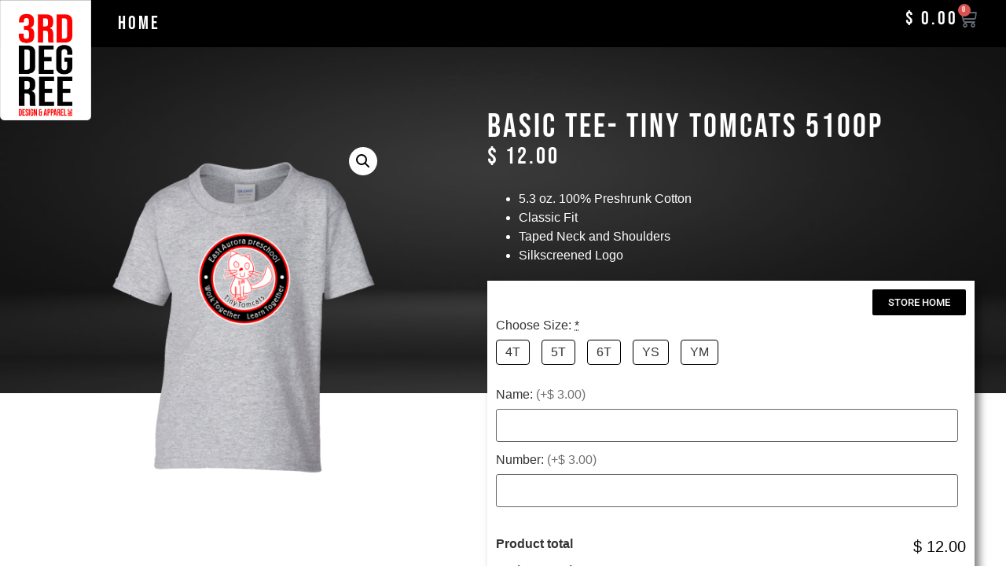

--- FILE ---
content_type: text/html; charset=UTF-8
request_url: https://www.3rddegreespiritwear.com/product/basic-tee-tiny-tomcats-5100p/
body_size: 48037
content:
<!doctype html>
<html lang="en-US">
<head>
	<meta charset="UTF-8">
	<meta name="viewport" content="width=device-width, initial-scale=1">
	<link rel="profile" href="https://gmpg.org/xfn/11">
	<title>Basic Tee- TINY TOMCATS 5100P &#8211; 3rd Degree Spiritwear</title>
<meta name='robots' content='max-image-preview:large' />
<link rel='dns-prefetch' href='//unpkg.com' />
<link rel="alternate" type="application/rss+xml" title="3rd Degree Spiritwear &raquo; Feed" href="https://www.3rddegreespiritwear.com/feed/" />
<link rel="alternate" type="application/rss+xml" title="3rd Degree Spiritwear &raquo; Comments Feed" href="https://www.3rddegreespiritwear.com/comments/feed/" />
<link rel="alternate" title="oEmbed (JSON)" type="application/json+oembed" href="https://www.3rddegreespiritwear.com/wp-json/oembed/1.0/embed?url=https%3A%2F%2Fwww.3rddegreespiritwear.com%2Fproduct%2Fbasic-tee-tiny-tomcats-5100p%2F" />
<link rel="alternate" title="oEmbed (XML)" type="text/xml+oembed" href="https://www.3rddegreespiritwear.com/wp-json/oembed/1.0/embed?url=https%3A%2F%2Fwww.3rddegreespiritwear.com%2Fproduct%2Fbasic-tee-tiny-tomcats-5100p%2F&#038;format=xml" />
<style id='wp-img-auto-sizes-contain-inline-css'>
img:is([sizes=auto i],[sizes^="auto," i]){contain-intrinsic-size:3000px 1500px}
/*# sourceURL=wp-img-auto-sizes-contain-inline-css */
</style>
<link rel='stylesheet' id='acfwf-wc-cart-block-integration-css' href='https://www.3rddegreespiritwear.com/wp-content/plugins/advanced-coupons-for-woocommerce-free/dist/assets/index-467dde24.css?ver=1769072920' media='all' />
<link rel='stylesheet' id='acfwf-wc-checkout-block-integration-css' href='https://www.3rddegreespiritwear.com/wp-content/plugins/advanced-coupons-for-woocommerce-free/dist/assets/index-2a7d8588.css?ver=1769072920' media='all' />
<style id='wp-emoji-styles-inline-css'>

	img.wp-smiley, img.emoji {
		display: inline !important;
		border: none !important;
		box-shadow: none !important;
		height: 1em !important;
		width: 1em !important;
		margin: 0 0.07em !important;
		vertical-align: -0.1em !important;
		background: none !important;
		padding: 0 !important;
	}
/*# sourceURL=wp-emoji-styles-inline-css */
</style>
<link rel='stylesheet' id='wp-block-library-css' href='https://www.3rddegreespiritwear.com/wp-includes/css/dist/block-library/style.min.css?ver=6.9' media='all' />
<link rel='stylesheet' id='acfw-blocks-frontend-css' href='https://www.3rddegreespiritwear.com/wp-content/plugins/advanced-coupons-for-woocommerce-free/css/acfw-blocks-frontend.css?ver=4.7.1' media='all' />
<style id='global-styles-inline-css'>
:root{--wp--preset--aspect-ratio--square: 1;--wp--preset--aspect-ratio--4-3: 4/3;--wp--preset--aspect-ratio--3-4: 3/4;--wp--preset--aspect-ratio--3-2: 3/2;--wp--preset--aspect-ratio--2-3: 2/3;--wp--preset--aspect-ratio--16-9: 16/9;--wp--preset--aspect-ratio--9-16: 9/16;--wp--preset--color--black: #000000;--wp--preset--color--cyan-bluish-gray: #abb8c3;--wp--preset--color--white: #ffffff;--wp--preset--color--pale-pink: #f78da7;--wp--preset--color--vivid-red: #cf2e2e;--wp--preset--color--luminous-vivid-orange: #ff6900;--wp--preset--color--luminous-vivid-amber: #fcb900;--wp--preset--color--light-green-cyan: #7bdcb5;--wp--preset--color--vivid-green-cyan: #00d084;--wp--preset--color--pale-cyan-blue: #8ed1fc;--wp--preset--color--vivid-cyan-blue: #0693e3;--wp--preset--color--vivid-purple: #9b51e0;--wp--preset--gradient--vivid-cyan-blue-to-vivid-purple: linear-gradient(135deg,rgb(6,147,227) 0%,rgb(155,81,224) 100%);--wp--preset--gradient--light-green-cyan-to-vivid-green-cyan: linear-gradient(135deg,rgb(122,220,180) 0%,rgb(0,208,130) 100%);--wp--preset--gradient--luminous-vivid-amber-to-luminous-vivid-orange: linear-gradient(135deg,rgb(252,185,0) 0%,rgb(255,105,0) 100%);--wp--preset--gradient--luminous-vivid-orange-to-vivid-red: linear-gradient(135deg,rgb(255,105,0) 0%,rgb(207,46,46) 100%);--wp--preset--gradient--very-light-gray-to-cyan-bluish-gray: linear-gradient(135deg,rgb(238,238,238) 0%,rgb(169,184,195) 100%);--wp--preset--gradient--cool-to-warm-spectrum: linear-gradient(135deg,rgb(74,234,220) 0%,rgb(151,120,209) 20%,rgb(207,42,186) 40%,rgb(238,44,130) 60%,rgb(251,105,98) 80%,rgb(254,248,76) 100%);--wp--preset--gradient--blush-light-purple: linear-gradient(135deg,rgb(255,206,236) 0%,rgb(152,150,240) 100%);--wp--preset--gradient--blush-bordeaux: linear-gradient(135deg,rgb(254,205,165) 0%,rgb(254,45,45) 50%,rgb(107,0,62) 100%);--wp--preset--gradient--luminous-dusk: linear-gradient(135deg,rgb(255,203,112) 0%,rgb(199,81,192) 50%,rgb(65,88,208) 100%);--wp--preset--gradient--pale-ocean: linear-gradient(135deg,rgb(255,245,203) 0%,rgb(182,227,212) 50%,rgb(51,167,181) 100%);--wp--preset--gradient--electric-grass: linear-gradient(135deg,rgb(202,248,128) 0%,rgb(113,206,126) 100%);--wp--preset--gradient--midnight: linear-gradient(135deg,rgb(2,3,129) 0%,rgb(40,116,252) 100%);--wp--preset--font-size--small: 13px;--wp--preset--font-size--medium: 20px;--wp--preset--font-size--large: 36px;--wp--preset--font-size--x-large: 42px;--wp--preset--spacing--20: 0.44rem;--wp--preset--spacing--30: 0.67rem;--wp--preset--spacing--40: 1rem;--wp--preset--spacing--50: 1.5rem;--wp--preset--spacing--60: 2.25rem;--wp--preset--spacing--70: 3.38rem;--wp--preset--spacing--80: 5.06rem;--wp--preset--shadow--natural: 6px 6px 9px rgba(0, 0, 0, 0.2);--wp--preset--shadow--deep: 12px 12px 50px rgba(0, 0, 0, 0.4);--wp--preset--shadow--sharp: 6px 6px 0px rgba(0, 0, 0, 0.2);--wp--preset--shadow--outlined: 6px 6px 0px -3px rgb(255, 255, 255), 6px 6px rgb(0, 0, 0);--wp--preset--shadow--crisp: 6px 6px 0px rgb(0, 0, 0);}:root { --wp--style--global--content-size: 800px;--wp--style--global--wide-size: 1200px; }:where(body) { margin: 0; }.wp-site-blocks > .alignleft { float: left; margin-right: 2em; }.wp-site-blocks > .alignright { float: right; margin-left: 2em; }.wp-site-blocks > .aligncenter { justify-content: center; margin-left: auto; margin-right: auto; }:where(.wp-site-blocks) > * { margin-block-start: 24px; margin-block-end: 0; }:where(.wp-site-blocks) > :first-child { margin-block-start: 0; }:where(.wp-site-blocks) > :last-child { margin-block-end: 0; }:root { --wp--style--block-gap: 24px; }:root :where(.is-layout-flow) > :first-child{margin-block-start: 0;}:root :where(.is-layout-flow) > :last-child{margin-block-end: 0;}:root :where(.is-layout-flow) > *{margin-block-start: 24px;margin-block-end: 0;}:root :where(.is-layout-constrained) > :first-child{margin-block-start: 0;}:root :where(.is-layout-constrained) > :last-child{margin-block-end: 0;}:root :where(.is-layout-constrained) > *{margin-block-start: 24px;margin-block-end: 0;}:root :where(.is-layout-flex){gap: 24px;}:root :where(.is-layout-grid){gap: 24px;}.is-layout-flow > .alignleft{float: left;margin-inline-start: 0;margin-inline-end: 2em;}.is-layout-flow > .alignright{float: right;margin-inline-start: 2em;margin-inline-end: 0;}.is-layout-flow > .aligncenter{margin-left: auto !important;margin-right: auto !important;}.is-layout-constrained > .alignleft{float: left;margin-inline-start: 0;margin-inline-end: 2em;}.is-layout-constrained > .alignright{float: right;margin-inline-start: 2em;margin-inline-end: 0;}.is-layout-constrained > .aligncenter{margin-left: auto !important;margin-right: auto !important;}.is-layout-constrained > :where(:not(.alignleft):not(.alignright):not(.alignfull)){max-width: var(--wp--style--global--content-size);margin-left: auto !important;margin-right: auto !important;}.is-layout-constrained > .alignwide{max-width: var(--wp--style--global--wide-size);}body .is-layout-flex{display: flex;}.is-layout-flex{flex-wrap: wrap;align-items: center;}.is-layout-flex > :is(*, div){margin: 0;}body .is-layout-grid{display: grid;}.is-layout-grid > :is(*, div){margin: 0;}body{padding-top: 0px;padding-right: 0px;padding-bottom: 0px;padding-left: 0px;}a:where(:not(.wp-element-button)){text-decoration: underline;}:root :where(.wp-element-button, .wp-block-button__link){background-color: #32373c;border-width: 0;color: #fff;font-family: inherit;font-size: inherit;font-style: inherit;font-weight: inherit;letter-spacing: inherit;line-height: inherit;padding-top: calc(0.667em + 2px);padding-right: calc(1.333em + 2px);padding-bottom: calc(0.667em + 2px);padding-left: calc(1.333em + 2px);text-decoration: none;text-transform: inherit;}.has-black-color{color: var(--wp--preset--color--black) !important;}.has-cyan-bluish-gray-color{color: var(--wp--preset--color--cyan-bluish-gray) !important;}.has-white-color{color: var(--wp--preset--color--white) !important;}.has-pale-pink-color{color: var(--wp--preset--color--pale-pink) !important;}.has-vivid-red-color{color: var(--wp--preset--color--vivid-red) !important;}.has-luminous-vivid-orange-color{color: var(--wp--preset--color--luminous-vivid-orange) !important;}.has-luminous-vivid-amber-color{color: var(--wp--preset--color--luminous-vivid-amber) !important;}.has-light-green-cyan-color{color: var(--wp--preset--color--light-green-cyan) !important;}.has-vivid-green-cyan-color{color: var(--wp--preset--color--vivid-green-cyan) !important;}.has-pale-cyan-blue-color{color: var(--wp--preset--color--pale-cyan-blue) !important;}.has-vivid-cyan-blue-color{color: var(--wp--preset--color--vivid-cyan-blue) !important;}.has-vivid-purple-color{color: var(--wp--preset--color--vivid-purple) !important;}.has-black-background-color{background-color: var(--wp--preset--color--black) !important;}.has-cyan-bluish-gray-background-color{background-color: var(--wp--preset--color--cyan-bluish-gray) !important;}.has-white-background-color{background-color: var(--wp--preset--color--white) !important;}.has-pale-pink-background-color{background-color: var(--wp--preset--color--pale-pink) !important;}.has-vivid-red-background-color{background-color: var(--wp--preset--color--vivid-red) !important;}.has-luminous-vivid-orange-background-color{background-color: var(--wp--preset--color--luminous-vivid-orange) !important;}.has-luminous-vivid-amber-background-color{background-color: var(--wp--preset--color--luminous-vivid-amber) !important;}.has-light-green-cyan-background-color{background-color: var(--wp--preset--color--light-green-cyan) !important;}.has-vivid-green-cyan-background-color{background-color: var(--wp--preset--color--vivid-green-cyan) !important;}.has-pale-cyan-blue-background-color{background-color: var(--wp--preset--color--pale-cyan-blue) !important;}.has-vivid-cyan-blue-background-color{background-color: var(--wp--preset--color--vivid-cyan-blue) !important;}.has-vivid-purple-background-color{background-color: var(--wp--preset--color--vivid-purple) !important;}.has-black-border-color{border-color: var(--wp--preset--color--black) !important;}.has-cyan-bluish-gray-border-color{border-color: var(--wp--preset--color--cyan-bluish-gray) !important;}.has-white-border-color{border-color: var(--wp--preset--color--white) !important;}.has-pale-pink-border-color{border-color: var(--wp--preset--color--pale-pink) !important;}.has-vivid-red-border-color{border-color: var(--wp--preset--color--vivid-red) !important;}.has-luminous-vivid-orange-border-color{border-color: var(--wp--preset--color--luminous-vivid-orange) !important;}.has-luminous-vivid-amber-border-color{border-color: var(--wp--preset--color--luminous-vivid-amber) !important;}.has-light-green-cyan-border-color{border-color: var(--wp--preset--color--light-green-cyan) !important;}.has-vivid-green-cyan-border-color{border-color: var(--wp--preset--color--vivid-green-cyan) !important;}.has-pale-cyan-blue-border-color{border-color: var(--wp--preset--color--pale-cyan-blue) !important;}.has-vivid-cyan-blue-border-color{border-color: var(--wp--preset--color--vivid-cyan-blue) !important;}.has-vivid-purple-border-color{border-color: var(--wp--preset--color--vivid-purple) !important;}.has-vivid-cyan-blue-to-vivid-purple-gradient-background{background: var(--wp--preset--gradient--vivid-cyan-blue-to-vivid-purple) !important;}.has-light-green-cyan-to-vivid-green-cyan-gradient-background{background: var(--wp--preset--gradient--light-green-cyan-to-vivid-green-cyan) !important;}.has-luminous-vivid-amber-to-luminous-vivid-orange-gradient-background{background: var(--wp--preset--gradient--luminous-vivid-amber-to-luminous-vivid-orange) !important;}.has-luminous-vivid-orange-to-vivid-red-gradient-background{background: var(--wp--preset--gradient--luminous-vivid-orange-to-vivid-red) !important;}.has-very-light-gray-to-cyan-bluish-gray-gradient-background{background: var(--wp--preset--gradient--very-light-gray-to-cyan-bluish-gray) !important;}.has-cool-to-warm-spectrum-gradient-background{background: var(--wp--preset--gradient--cool-to-warm-spectrum) !important;}.has-blush-light-purple-gradient-background{background: var(--wp--preset--gradient--blush-light-purple) !important;}.has-blush-bordeaux-gradient-background{background: var(--wp--preset--gradient--blush-bordeaux) !important;}.has-luminous-dusk-gradient-background{background: var(--wp--preset--gradient--luminous-dusk) !important;}.has-pale-ocean-gradient-background{background: var(--wp--preset--gradient--pale-ocean) !important;}.has-electric-grass-gradient-background{background: var(--wp--preset--gradient--electric-grass) !important;}.has-midnight-gradient-background{background: var(--wp--preset--gradient--midnight) !important;}.has-small-font-size{font-size: var(--wp--preset--font-size--small) !important;}.has-medium-font-size{font-size: var(--wp--preset--font-size--medium) !important;}.has-large-font-size{font-size: var(--wp--preset--font-size--large) !important;}.has-x-large-font-size{font-size: var(--wp--preset--font-size--x-large) !important;}
:root :where(.wp-block-pullquote){font-size: 1.5em;line-height: 1.6;}
/*# sourceURL=global-styles-inline-css */
</style>
<link rel='stylesheet' id='ae-pro-css-css' href='https://www.3rddegreespiritwear.com/wp-content/plugins/anywhere-elementor-pro/includes/assets/css/ae-pro.min.css?ver=2.29.3' media='all' />
<link rel='stylesheet' id='dashicons-css' href='https://www.3rddegreespiritwear.com/wp-includes/css/dashicons.min.css?ver=6.9' media='all' />
<link rel='stylesheet' id='cmicca-frontend-css' href='https://www.3rddegreespiritwear.com/wp-content/plugins/invitation-code-content-access/asset/css/frontend.css?ver=1.8.4.10' media='all' />
<link rel='stylesheet' id='photoswipe-css' href='https://www.3rddegreespiritwear.com/wp-content/plugins/woocommerce/assets/css/photoswipe/photoswipe.min.css?ver=10.4.3' media='all' />
<link rel='stylesheet' id='photoswipe-default-skin-css' href='https://www.3rddegreespiritwear.com/wp-content/plugins/woocommerce/assets/css/photoswipe/default-skin/default-skin.min.css?ver=10.4.3' media='all' />
<link rel='stylesheet' id='woocommerce-layout-css' href='https://www.3rddegreespiritwear.com/wp-content/plugins/woocommerce/assets/css/woocommerce-layout.css?ver=10.4.3' media='all' />
<link rel='stylesheet' id='woocommerce-smallscreen-css' href='https://www.3rddegreespiritwear.com/wp-content/plugins/woocommerce/assets/css/woocommerce-smallscreen.css?ver=10.4.3' media='only screen and (max-width: 768px)' />
<link rel='stylesheet' id='woocommerce-general-css' href='https://www.3rddegreespiritwear.com/wp-content/plugins/woocommerce/assets/css/woocommerce.css?ver=10.4.3' media='all' />
<style id='woocommerce-inline-inline-css'>
.woocommerce form .form-row .required { visibility: visible; }
/*# sourceURL=woocommerce-inline-inline-css */
</style>
<link rel='stylesheet' id='hello-elementor-css' href='https://www.3rddegreespiritwear.com/wp-content/themes/hello-elementor/assets/css/reset.css?ver=3.4.6' media='all' />
<link rel='stylesheet' id='hello-elementor-theme-style-css' href='https://www.3rddegreespiritwear.com/wp-content/themes/hello-elementor/assets/css/theme.css?ver=3.4.6' media='all' />
<link rel='stylesheet' id='hello-elementor-header-footer-css' href='https://www.3rddegreespiritwear.com/wp-content/themes/hello-elementor/assets/css/header-footer.css?ver=3.4.6' media='all' />
<link rel='stylesheet' id='elementor-frontend-css' href='https://www.3rddegreespiritwear.com/wp-content/plugins/elementor/assets/css/frontend.min.css?ver=3.34.2' media='all' />
<style id='elementor-frontend-inline-css'>
@-webkit-keyframes ha_fadeIn{0%{opacity:0}to{opacity:1}}@keyframes ha_fadeIn{0%{opacity:0}to{opacity:1}}@-webkit-keyframes ha_zoomIn{0%{opacity:0;-webkit-transform:scale3d(.3,.3,.3);transform:scale3d(.3,.3,.3)}50%{opacity:1}}@keyframes ha_zoomIn{0%{opacity:0;-webkit-transform:scale3d(.3,.3,.3);transform:scale3d(.3,.3,.3)}50%{opacity:1}}@-webkit-keyframes ha_rollIn{0%{opacity:0;-webkit-transform:translate3d(-100%,0,0) rotate3d(0,0,1,-120deg);transform:translate3d(-100%,0,0) rotate3d(0,0,1,-120deg)}to{opacity:1}}@keyframes ha_rollIn{0%{opacity:0;-webkit-transform:translate3d(-100%,0,0) rotate3d(0,0,1,-120deg);transform:translate3d(-100%,0,0) rotate3d(0,0,1,-120deg)}to{opacity:1}}@-webkit-keyframes ha_bounce{0%,20%,53%,to{-webkit-animation-timing-function:cubic-bezier(.215,.61,.355,1);animation-timing-function:cubic-bezier(.215,.61,.355,1)}40%,43%{-webkit-transform:translate3d(0,-30px,0) scaleY(1.1);transform:translate3d(0,-30px,0) scaleY(1.1);-webkit-animation-timing-function:cubic-bezier(.755,.05,.855,.06);animation-timing-function:cubic-bezier(.755,.05,.855,.06)}70%{-webkit-transform:translate3d(0,-15px,0) scaleY(1.05);transform:translate3d(0,-15px,0) scaleY(1.05);-webkit-animation-timing-function:cubic-bezier(.755,.05,.855,.06);animation-timing-function:cubic-bezier(.755,.05,.855,.06)}80%{-webkit-transition-timing-function:cubic-bezier(.215,.61,.355,1);transition-timing-function:cubic-bezier(.215,.61,.355,1);-webkit-transform:translate3d(0,0,0) scaleY(.95);transform:translate3d(0,0,0) scaleY(.95)}90%{-webkit-transform:translate3d(0,-4px,0) scaleY(1.02);transform:translate3d(0,-4px,0) scaleY(1.02)}}@keyframes ha_bounce{0%,20%,53%,to{-webkit-animation-timing-function:cubic-bezier(.215,.61,.355,1);animation-timing-function:cubic-bezier(.215,.61,.355,1)}40%,43%{-webkit-transform:translate3d(0,-30px,0) scaleY(1.1);transform:translate3d(0,-30px,0) scaleY(1.1);-webkit-animation-timing-function:cubic-bezier(.755,.05,.855,.06);animation-timing-function:cubic-bezier(.755,.05,.855,.06)}70%{-webkit-transform:translate3d(0,-15px,0) scaleY(1.05);transform:translate3d(0,-15px,0) scaleY(1.05);-webkit-animation-timing-function:cubic-bezier(.755,.05,.855,.06);animation-timing-function:cubic-bezier(.755,.05,.855,.06)}80%{-webkit-transition-timing-function:cubic-bezier(.215,.61,.355,1);transition-timing-function:cubic-bezier(.215,.61,.355,1);-webkit-transform:translate3d(0,0,0) scaleY(.95);transform:translate3d(0,0,0) scaleY(.95)}90%{-webkit-transform:translate3d(0,-4px,0) scaleY(1.02);transform:translate3d(0,-4px,0) scaleY(1.02)}}@-webkit-keyframes ha_bounceIn{0%,20%,40%,60%,80%,to{-webkit-animation-timing-function:cubic-bezier(.215,.61,.355,1);animation-timing-function:cubic-bezier(.215,.61,.355,1)}0%{opacity:0;-webkit-transform:scale3d(.3,.3,.3);transform:scale3d(.3,.3,.3)}20%{-webkit-transform:scale3d(1.1,1.1,1.1);transform:scale3d(1.1,1.1,1.1)}40%{-webkit-transform:scale3d(.9,.9,.9);transform:scale3d(.9,.9,.9)}60%{opacity:1;-webkit-transform:scale3d(1.03,1.03,1.03);transform:scale3d(1.03,1.03,1.03)}80%{-webkit-transform:scale3d(.97,.97,.97);transform:scale3d(.97,.97,.97)}to{opacity:1}}@keyframes ha_bounceIn{0%,20%,40%,60%,80%,to{-webkit-animation-timing-function:cubic-bezier(.215,.61,.355,1);animation-timing-function:cubic-bezier(.215,.61,.355,1)}0%{opacity:0;-webkit-transform:scale3d(.3,.3,.3);transform:scale3d(.3,.3,.3)}20%{-webkit-transform:scale3d(1.1,1.1,1.1);transform:scale3d(1.1,1.1,1.1)}40%{-webkit-transform:scale3d(.9,.9,.9);transform:scale3d(.9,.9,.9)}60%{opacity:1;-webkit-transform:scale3d(1.03,1.03,1.03);transform:scale3d(1.03,1.03,1.03)}80%{-webkit-transform:scale3d(.97,.97,.97);transform:scale3d(.97,.97,.97)}to{opacity:1}}@-webkit-keyframes ha_flipInX{0%{opacity:0;-webkit-transform:perspective(400px) rotate3d(1,0,0,90deg);transform:perspective(400px) rotate3d(1,0,0,90deg);-webkit-animation-timing-function:ease-in;animation-timing-function:ease-in}40%{-webkit-transform:perspective(400px) rotate3d(1,0,0,-20deg);transform:perspective(400px) rotate3d(1,0,0,-20deg);-webkit-animation-timing-function:ease-in;animation-timing-function:ease-in}60%{opacity:1;-webkit-transform:perspective(400px) rotate3d(1,0,0,10deg);transform:perspective(400px) rotate3d(1,0,0,10deg)}80%{-webkit-transform:perspective(400px) rotate3d(1,0,0,-5deg);transform:perspective(400px) rotate3d(1,0,0,-5deg)}}@keyframes ha_flipInX{0%{opacity:0;-webkit-transform:perspective(400px) rotate3d(1,0,0,90deg);transform:perspective(400px) rotate3d(1,0,0,90deg);-webkit-animation-timing-function:ease-in;animation-timing-function:ease-in}40%{-webkit-transform:perspective(400px) rotate3d(1,0,0,-20deg);transform:perspective(400px) rotate3d(1,0,0,-20deg);-webkit-animation-timing-function:ease-in;animation-timing-function:ease-in}60%{opacity:1;-webkit-transform:perspective(400px) rotate3d(1,0,0,10deg);transform:perspective(400px) rotate3d(1,0,0,10deg)}80%{-webkit-transform:perspective(400px) rotate3d(1,0,0,-5deg);transform:perspective(400px) rotate3d(1,0,0,-5deg)}}@-webkit-keyframes ha_flipInY{0%{opacity:0;-webkit-transform:perspective(400px) rotate3d(0,1,0,90deg);transform:perspective(400px) rotate3d(0,1,0,90deg);-webkit-animation-timing-function:ease-in;animation-timing-function:ease-in}40%{-webkit-transform:perspective(400px) rotate3d(0,1,0,-20deg);transform:perspective(400px) rotate3d(0,1,0,-20deg);-webkit-animation-timing-function:ease-in;animation-timing-function:ease-in}60%{opacity:1;-webkit-transform:perspective(400px) rotate3d(0,1,0,10deg);transform:perspective(400px) rotate3d(0,1,0,10deg)}80%{-webkit-transform:perspective(400px) rotate3d(0,1,0,-5deg);transform:perspective(400px) rotate3d(0,1,0,-5deg)}}@keyframes ha_flipInY{0%{opacity:0;-webkit-transform:perspective(400px) rotate3d(0,1,0,90deg);transform:perspective(400px) rotate3d(0,1,0,90deg);-webkit-animation-timing-function:ease-in;animation-timing-function:ease-in}40%{-webkit-transform:perspective(400px) rotate3d(0,1,0,-20deg);transform:perspective(400px) rotate3d(0,1,0,-20deg);-webkit-animation-timing-function:ease-in;animation-timing-function:ease-in}60%{opacity:1;-webkit-transform:perspective(400px) rotate3d(0,1,0,10deg);transform:perspective(400px) rotate3d(0,1,0,10deg)}80%{-webkit-transform:perspective(400px) rotate3d(0,1,0,-5deg);transform:perspective(400px) rotate3d(0,1,0,-5deg)}}@-webkit-keyframes ha_swing{20%{-webkit-transform:rotate3d(0,0,1,15deg);transform:rotate3d(0,0,1,15deg)}40%{-webkit-transform:rotate3d(0,0,1,-10deg);transform:rotate3d(0,0,1,-10deg)}60%{-webkit-transform:rotate3d(0,0,1,5deg);transform:rotate3d(0,0,1,5deg)}80%{-webkit-transform:rotate3d(0,0,1,-5deg);transform:rotate3d(0,0,1,-5deg)}}@keyframes ha_swing{20%{-webkit-transform:rotate3d(0,0,1,15deg);transform:rotate3d(0,0,1,15deg)}40%{-webkit-transform:rotate3d(0,0,1,-10deg);transform:rotate3d(0,0,1,-10deg)}60%{-webkit-transform:rotate3d(0,0,1,5deg);transform:rotate3d(0,0,1,5deg)}80%{-webkit-transform:rotate3d(0,0,1,-5deg);transform:rotate3d(0,0,1,-5deg)}}@-webkit-keyframes ha_slideInDown{0%{visibility:visible;-webkit-transform:translate3d(0,-100%,0);transform:translate3d(0,-100%,0)}}@keyframes ha_slideInDown{0%{visibility:visible;-webkit-transform:translate3d(0,-100%,0);transform:translate3d(0,-100%,0)}}@-webkit-keyframes ha_slideInUp{0%{visibility:visible;-webkit-transform:translate3d(0,100%,0);transform:translate3d(0,100%,0)}}@keyframes ha_slideInUp{0%{visibility:visible;-webkit-transform:translate3d(0,100%,0);transform:translate3d(0,100%,0)}}@-webkit-keyframes ha_slideInLeft{0%{visibility:visible;-webkit-transform:translate3d(-100%,0,0);transform:translate3d(-100%,0,0)}}@keyframes ha_slideInLeft{0%{visibility:visible;-webkit-transform:translate3d(-100%,0,0);transform:translate3d(-100%,0,0)}}@-webkit-keyframes ha_slideInRight{0%{visibility:visible;-webkit-transform:translate3d(100%,0,0);transform:translate3d(100%,0,0)}}@keyframes ha_slideInRight{0%{visibility:visible;-webkit-transform:translate3d(100%,0,0);transform:translate3d(100%,0,0)}}.ha_fadeIn{-webkit-animation-name:ha_fadeIn;animation-name:ha_fadeIn}.ha_zoomIn{-webkit-animation-name:ha_zoomIn;animation-name:ha_zoomIn}.ha_rollIn{-webkit-animation-name:ha_rollIn;animation-name:ha_rollIn}.ha_bounce{-webkit-transform-origin:center bottom;-ms-transform-origin:center bottom;transform-origin:center bottom;-webkit-animation-name:ha_bounce;animation-name:ha_bounce}.ha_bounceIn{-webkit-animation-name:ha_bounceIn;animation-name:ha_bounceIn;-webkit-animation-duration:.75s;-webkit-animation-duration:calc(var(--animate-duration)*.75);animation-duration:.75s;animation-duration:calc(var(--animate-duration)*.75)}.ha_flipInX,.ha_flipInY{-webkit-animation-name:ha_flipInX;animation-name:ha_flipInX;-webkit-backface-visibility:visible!important;backface-visibility:visible!important}.ha_flipInY{-webkit-animation-name:ha_flipInY;animation-name:ha_flipInY}.ha_swing{-webkit-transform-origin:top center;-ms-transform-origin:top center;transform-origin:top center;-webkit-animation-name:ha_swing;animation-name:ha_swing}.ha_slideInDown{-webkit-animation-name:ha_slideInDown;animation-name:ha_slideInDown}.ha_slideInUp{-webkit-animation-name:ha_slideInUp;animation-name:ha_slideInUp}.ha_slideInLeft{-webkit-animation-name:ha_slideInLeft;animation-name:ha_slideInLeft}.ha_slideInRight{-webkit-animation-name:ha_slideInRight;animation-name:ha_slideInRight}.ha-css-transform-yes{-webkit-transition-duration:var(--ha-tfx-transition-duration, .2s);transition-duration:var(--ha-tfx-transition-duration, .2s);-webkit-transition-property:-webkit-transform;transition-property:transform;transition-property:transform,-webkit-transform;-webkit-transform:translate(var(--ha-tfx-translate-x, 0),var(--ha-tfx-translate-y, 0)) scale(var(--ha-tfx-scale-x, 1),var(--ha-tfx-scale-y, 1)) skew(var(--ha-tfx-skew-x, 0),var(--ha-tfx-skew-y, 0)) rotateX(var(--ha-tfx-rotate-x, 0)) rotateY(var(--ha-tfx-rotate-y, 0)) rotateZ(var(--ha-tfx-rotate-z, 0));transform:translate(var(--ha-tfx-translate-x, 0),var(--ha-tfx-translate-y, 0)) scale(var(--ha-tfx-scale-x, 1),var(--ha-tfx-scale-y, 1)) skew(var(--ha-tfx-skew-x, 0),var(--ha-tfx-skew-y, 0)) rotateX(var(--ha-tfx-rotate-x, 0)) rotateY(var(--ha-tfx-rotate-y, 0)) rotateZ(var(--ha-tfx-rotate-z, 0))}.ha-css-transform-yes:hover{-webkit-transform:translate(var(--ha-tfx-translate-x-hover, var(--ha-tfx-translate-x, 0)),var(--ha-tfx-translate-y-hover, var(--ha-tfx-translate-y, 0))) scale(var(--ha-tfx-scale-x-hover, var(--ha-tfx-scale-x, 1)),var(--ha-tfx-scale-y-hover, var(--ha-tfx-scale-y, 1))) skew(var(--ha-tfx-skew-x-hover, var(--ha-tfx-skew-x, 0)),var(--ha-tfx-skew-y-hover, var(--ha-tfx-skew-y, 0))) rotateX(var(--ha-tfx-rotate-x-hover, var(--ha-tfx-rotate-x, 0))) rotateY(var(--ha-tfx-rotate-y-hover, var(--ha-tfx-rotate-y, 0))) rotateZ(var(--ha-tfx-rotate-z-hover, var(--ha-tfx-rotate-z, 0)));transform:translate(var(--ha-tfx-translate-x-hover, var(--ha-tfx-translate-x, 0)),var(--ha-tfx-translate-y-hover, var(--ha-tfx-translate-y, 0))) scale(var(--ha-tfx-scale-x-hover, var(--ha-tfx-scale-x, 1)),var(--ha-tfx-scale-y-hover, var(--ha-tfx-scale-y, 1))) skew(var(--ha-tfx-skew-x-hover, var(--ha-tfx-skew-x, 0)),var(--ha-tfx-skew-y-hover, var(--ha-tfx-skew-y, 0))) rotateX(var(--ha-tfx-rotate-x-hover, var(--ha-tfx-rotate-x, 0))) rotateY(var(--ha-tfx-rotate-y-hover, var(--ha-tfx-rotate-y, 0))) rotateZ(var(--ha-tfx-rotate-z-hover, var(--ha-tfx-rotate-z, 0)))}.happy-addon>.elementor-widget-container{word-wrap:break-word;overflow-wrap:break-word}.happy-addon>.elementor-widget-container,.happy-addon>.elementor-widget-container *{-webkit-box-sizing:border-box;box-sizing:border-box}.happy-addon:not(:has(.elementor-widget-container)),.happy-addon:not(:has(.elementor-widget-container)) *{-webkit-box-sizing:border-box;box-sizing:border-box;word-wrap:break-word;overflow-wrap:break-word}.happy-addon p:empty{display:none}.happy-addon .elementor-inline-editing{min-height:auto!important}.happy-addon-pro img{max-width:100%;height:auto;-o-object-fit:cover;object-fit:cover}.ha-screen-reader-text{position:absolute;overflow:hidden;clip:rect(1px,1px,1px,1px);margin:-1px;padding:0;width:1px;height:1px;border:0;word-wrap:normal!important;-webkit-clip-path:inset(50%);clip-path:inset(50%)}.ha-has-bg-overlay>.elementor-widget-container{position:relative;z-index:1}.ha-has-bg-overlay>.elementor-widget-container:before{position:absolute;top:0;left:0;z-index:-1;width:100%;height:100%;content:""}.ha-has-bg-overlay:not(:has(.elementor-widget-container)){position:relative;z-index:1}.ha-has-bg-overlay:not(:has(.elementor-widget-container)):before{position:absolute;top:0;left:0;z-index:-1;width:100%;height:100%;content:""}.ha-popup--is-enabled .ha-js-popup,.ha-popup--is-enabled .ha-js-popup img{cursor:-webkit-zoom-in!important;cursor:zoom-in!important}.mfp-wrap .mfp-arrow,.mfp-wrap .mfp-close{background-color:transparent}.mfp-wrap .mfp-arrow:focus,.mfp-wrap .mfp-close:focus{outline-width:thin}.ha-advanced-tooltip-enable{position:relative;cursor:pointer;--ha-tooltip-arrow-color:black;--ha-tooltip-arrow-distance:0}.ha-advanced-tooltip-enable .ha-advanced-tooltip-content{position:absolute;z-index:999;display:none;padding:5px 0;width:120px;height:auto;border-radius:6px;background-color:#000;color:#fff;text-align:center;opacity:0}.ha-advanced-tooltip-enable .ha-advanced-tooltip-content::after{position:absolute;border-width:5px;border-style:solid;content:""}.ha-advanced-tooltip-enable .ha-advanced-tooltip-content.no-arrow::after{visibility:hidden}.ha-advanced-tooltip-enable .ha-advanced-tooltip-content.show{display:inline-block;opacity:1}.ha-advanced-tooltip-enable.ha-advanced-tooltip-top .ha-advanced-tooltip-content,body[data-elementor-device-mode=tablet] .ha-advanced-tooltip-enable.ha-advanced-tooltip-tablet-top .ha-advanced-tooltip-content{top:unset;right:0;bottom:calc(101% + var(--ha-tooltip-arrow-distance));left:0;margin:0 auto}.ha-advanced-tooltip-enable.ha-advanced-tooltip-top .ha-advanced-tooltip-content::after,body[data-elementor-device-mode=tablet] .ha-advanced-tooltip-enable.ha-advanced-tooltip-tablet-top .ha-advanced-tooltip-content::after{top:100%;right:unset;bottom:unset;left:50%;border-color:var(--ha-tooltip-arrow-color) transparent transparent transparent;-webkit-transform:translateX(-50%);-ms-transform:translateX(-50%);transform:translateX(-50%)}.ha-advanced-tooltip-enable.ha-advanced-tooltip-bottom .ha-advanced-tooltip-content,body[data-elementor-device-mode=tablet] .ha-advanced-tooltip-enable.ha-advanced-tooltip-tablet-bottom .ha-advanced-tooltip-content{top:calc(101% + var(--ha-tooltip-arrow-distance));right:0;bottom:unset;left:0;margin:0 auto}.ha-advanced-tooltip-enable.ha-advanced-tooltip-bottom .ha-advanced-tooltip-content::after,body[data-elementor-device-mode=tablet] .ha-advanced-tooltip-enable.ha-advanced-tooltip-tablet-bottom .ha-advanced-tooltip-content::after{top:unset;right:unset;bottom:100%;left:50%;border-color:transparent transparent var(--ha-tooltip-arrow-color) transparent;-webkit-transform:translateX(-50%);-ms-transform:translateX(-50%);transform:translateX(-50%)}.ha-advanced-tooltip-enable.ha-advanced-tooltip-left .ha-advanced-tooltip-content,body[data-elementor-device-mode=tablet] .ha-advanced-tooltip-enable.ha-advanced-tooltip-tablet-left .ha-advanced-tooltip-content{top:50%;right:calc(101% + var(--ha-tooltip-arrow-distance));bottom:unset;left:unset;-webkit-transform:translateY(-50%);-ms-transform:translateY(-50%);transform:translateY(-50%)}.ha-advanced-tooltip-enable.ha-advanced-tooltip-left .ha-advanced-tooltip-content::after,body[data-elementor-device-mode=tablet] .ha-advanced-tooltip-enable.ha-advanced-tooltip-tablet-left .ha-advanced-tooltip-content::after{top:50%;right:unset;bottom:unset;left:100%;border-color:transparent transparent transparent var(--ha-tooltip-arrow-color);-webkit-transform:translateY(-50%);-ms-transform:translateY(-50%);transform:translateY(-50%)}.ha-advanced-tooltip-enable.ha-advanced-tooltip-right .ha-advanced-tooltip-content,body[data-elementor-device-mode=tablet] .ha-advanced-tooltip-enable.ha-advanced-tooltip-tablet-right .ha-advanced-tooltip-content{top:50%;right:unset;bottom:unset;left:calc(101% + var(--ha-tooltip-arrow-distance));-webkit-transform:translateY(-50%);-ms-transform:translateY(-50%);transform:translateY(-50%)}.ha-advanced-tooltip-enable.ha-advanced-tooltip-right .ha-advanced-tooltip-content::after,body[data-elementor-device-mode=tablet] .ha-advanced-tooltip-enable.ha-advanced-tooltip-tablet-right .ha-advanced-tooltip-content::after{top:50%;right:100%;bottom:unset;left:unset;border-color:transparent var(--ha-tooltip-arrow-color) transparent transparent;-webkit-transform:translateY(-50%);-ms-transform:translateY(-50%);transform:translateY(-50%)}body[data-elementor-device-mode=mobile] .ha-advanced-tooltip-enable.ha-advanced-tooltip-mobile-top .ha-advanced-tooltip-content{top:unset;right:0;bottom:calc(101% + var(--ha-tooltip-arrow-distance));left:0;margin:0 auto}body[data-elementor-device-mode=mobile] .ha-advanced-tooltip-enable.ha-advanced-tooltip-mobile-top .ha-advanced-tooltip-content::after{top:100%;right:unset;bottom:unset;left:50%;border-color:var(--ha-tooltip-arrow-color) transparent transparent transparent;-webkit-transform:translateX(-50%);-ms-transform:translateX(-50%);transform:translateX(-50%)}body[data-elementor-device-mode=mobile] .ha-advanced-tooltip-enable.ha-advanced-tooltip-mobile-bottom .ha-advanced-tooltip-content{top:calc(101% + var(--ha-tooltip-arrow-distance));right:0;bottom:unset;left:0;margin:0 auto}body[data-elementor-device-mode=mobile] .ha-advanced-tooltip-enable.ha-advanced-tooltip-mobile-bottom .ha-advanced-tooltip-content::after{top:unset;right:unset;bottom:100%;left:50%;border-color:transparent transparent var(--ha-tooltip-arrow-color) transparent;-webkit-transform:translateX(-50%);-ms-transform:translateX(-50%);transform:translateX(-50%)}body[data-elementor-device-mode=mobile] .ha-advanced-tooltip-enable.ha-advanced-tooltip-mobile-left .ha-advanced-tooltip-content{top:50%;right:calc(101% + var(--ha-tooltip-arrow-distance));bottom:unset;left:unset;-webkit-transform:translateY(-50%);-ms-transform:translateY(-50%);transform:translateY(-50%)}body[data-elementor-device-mode=mobile] .ha-advanced-tooltip-enable.ha-advanced-tooltip-mobile-left .ha-advanced-tooltip-content::after{top:50%;right:unset;bottom:unset;left:100%;border-color:transparent transparent transparent var(--ha-tooltip-arrow-color);-webkit-transform:translateY(-50%);-ms-transform:translateY(-50%);transform:translateY(-50%)}body[data-elementor-device-mode=mobile] .ha-advanced-tooltip-enable.ha-advanced-tooltip-mobile-right .ha-advanced-tooltip-content{top:50%;right:unset;bottom:unset;left:calc(101% + var(--ha-tooltip-arrow-distance));-webkit-transform:translateY(-50%);-ms-transform:translateY(-50%);transform:translateY(-50%)}body[data-elementor-device-mode=mobile] .ha-advanced-tooltip-enable.ha-advanced-tooltip-mobile-right .ha-advanced-tooltip-content::after{top:50%;right:100%;bottom:unset;left:unset;border-color:transparent var(--ha-tooltip-arrow-color) transparent transparent;-webkit-transform:translateY(-50%);-ms-transform:translateY(-50%);transform:translateY(-50%)}body.elementor-editor-active .happy-addon.ha-gravityforms .gform_wrapper{display:block!important}.ha-scroll-to-top-wrap.ha-scroll-to-top-hide{display:none}.ha-scroll-to-top-wrap.edit-mode,.ha-scroll-to-top-wrap.single-page-off{display:none!important}.ha-scroll-to-top-button{position:fixed;right:15px;bottom:15px;z-index:9999;display:-webkit-box;display:-webkit-flex;display:-ms-flexbox;display:flex;-webkit-box-align:center;-webkit-align-items:center;align-items:center;-ms-flex-align:center;-webkit-box-pack:center;-ms-flex-pack:center;-webkit-justify-content:center;justify-content:center;width:50px;height:50px;border-radius:50px;background-color:#5636d1;color:#fff;text-align:center;opacity:1;cursor:pointer;-webkit-transition:all .3s;transition:all .3s}.ha-scroll-to-top-button i{color:#fff;font-size:16px}.ha-scroll-to-top-button:hover{background-color:#e2498a}.ha-particle-wrapper{position:absolute;top:0;left:0;width:100%;height:100%}.ha-floating-element{position:fixed;z-index:999}.ha-floating-element-align-top-left .ha-floating-element{top:0;left:0}.ha-floating-element-align-top-right .ha-floating-element{top:0;right:0}.ha-floating-element-align-top-center .ha-floating-element{top:0;left:50%;-webkit-transform:translateX(-50%);-ms-transform:translateX(-50%);transform:translateX(-50%)}.ha-floating-element-align-middle-left .ha-floating-element{top:50%;left:0;-webkit-transform:translateY(-50%);-ms-transform:translateY(-50%);transform:translateY(-50%)}.ha-floating-element-align-middle-right .ha-floating-element{top:50%;right:0;-webkit-transform:translateY(-50%);-ms-transform:translateY(-50%);transform:translateY(-50%)}.ha-floating-element-align-bottom-left .ha-floating-element{bottom:0;left:0}.ha-floating-element-align-bottom-right .ha-floating-element{right:0;bottom:0}.ha-floating-element-align-bottom-center .ha-floating-element{bottom:0;left:50%;-webkit-transform:translateX(-50%);-ms-transform:translateX(-50%);transform:translateX(-50%)}.ha-editor-placeholder{padding:20px;border:5px double #f1f1f1;background:#f8f8f8;text-align:center;opacity:.5}.ha-editor-placeholder-title{margin-top:0;margin-bottom:8px;font-weight:700;font-size:16px}.ha-editor-placeholder-content{margin:0;font-size:12px}.ha-p-relative{position:relative}.ha-p-absolute{position:absolute}.ha-p-fixed{position:fixed}.ha-w-1{width:1%}.ha-h-1{height:1%}.ha-w-2{width:2%}.ha-h-2{height:2%}.ha-w-3{width:3%}.ha-h-3{height:3%}.ha-w-4{width:4%}.ha-h-4{height:4%}.ha-w-5{width:5%}.ha-h-5{height:5%}.ha-w-6{width:6%}.ha-h-6{height:6%}.ha-w-7{width:7%}.ha-h-7{height:7%}.ha-w-8{width:8%}.ha-h-8{height:8%}.ha-w-9{width:9%}.ha-h-9{height:9%}.ha-w-10{width:10%}.ha-h-10{height:10%}.ha-w-11{width:11%}.ha-h-11{height:11%}.ha-w-12{width:12%}.ha-h-12{height:12%}.ha-w-13{width:13%}.ha-h-13{height:13%}.ha-w-14{width:14%}.ha-h-14{height:14%}.ha-w-15{width:15%}.ha-h-15{height:15%}.ha-w-16{width:16%}.ha-h-16{height:16%}.ha-w-17{width:17%}.ha-h-17{height:17%}.ha-w-18{width:18%}.ha-h-18{height:18%}.ha-w-19{width:19%}.ha-h-19{height:19%}.ha-w-20{width:20%}.ha-h-20{height:20%}.ha-w-21{width:21%}.ha-h-21{height:21%}.ha-w-22{width:22%}.ha-h-22{height:22%}.ha-w-23{width:23%}.ha-h-23{height:23%}.ha-w-24{width:24%}.ha-h-24{height:24%}.ha-w-25{width:25%}.ha-h-25{height:25%}.ha-w-26{width:26%}.ha-h-26{height:26%}.ha-w-27{width:27%}.ha-h-27{height:27%}.ha-w-28{width:28%}.ha-h-28{height:28%}.ha-w-29{width:29%}.ha-h-29{height:29%}.ha-w-30{width:30%}.ha-h-30{height:30%}.ha-w-31{width:31%}.ha-h-31{height:31%}.ha-w-32{width:32%}.ha-h-32{height:32%}.ha-w-33{width:33%}.ha-h-33{height:33%}.ha-w-34{width:34%}.ha-h-34{height:34%}.ha-w-35{width:35%}.ha-h-35{height:35%}.ha-w-36{width:36%}.ha-h-36{height:36%}.ha-w-37{width:37%}.ha-h-37{height:37%}.ha-w-38{width:38%}.ha-h-38{height:38%}.ha-w-39{width:39%}.ha-h-39{height:39%}.ha-w-40{width:40%}.ha-h-40{height:40%}.ha-w-41{width:41%}.ha-h-41{height:41%}.ha-w-42{width:42%}.ha-h-42{height:42%}.ha-w-43{width:43%}.ha-h-43{height:43%}.ha-w-44{width:44%}.ha-h-44{height:44%}.ha-w-45{width:45%}.ha-h-45{height:45%}.ha-w-46{width:46%}.ha-h-46{height:46%}.ha-w-47{width:47%}.ha-h-47{height:47%}.ha-w-48{width:48%}.ha-h-48{height:48%}.ha-w-49{width:49%}.ha-h-49{height:49%}.ha-w-50{width:50%}.ha-h-50{height:50%}.ha-w-51{width:51%}.ha-h-51{height:51%}.ha-w-52{width:52%}.ha-h-52{height:52%}.ha-w-53{width:53%}.ha-h-53{height:53%}.ha-w-54{width:54%}.ha-h-54{height:54%}.ha-w-55{width:55%}.ha-h-55{height:55%}.ha-w-56{width:56%}.ha-h-56{height:56%}.ha-w-57{width:57%}.ha-h-57{height:57%}.ha-w-58{width:58%}.ha-h-58{height:58%}.ha-w-59{width:59%}.ha-h-59{height:59%}.ha-w-60{width:60%}.ha-h-60{height:60%}.ha-w-61{width:61%}.ha-h-61{height:61%}.ha-w-62{width:62%}.ha-h-62{height:62%}.ha-w-63{width:63%}.ha-h-63{height:63%}.ha-w-64{width:64%}.ha-h-64{height:64%}.ha-w-65{width:65%}.ha-h-65{height:65%}.ha-w-66{width:66%}.ha-h-66{height:66%}.ha-w-67{width:67%}.ha-h-67{height:67%}.ha-w-68{width:68%}.ha-h-68{height:68%}.ha-w-69{width:69%}.ha-h-69{height:69%}.ha-w-70{width:70%}.ha-h-70{height:70%}.ha-w-71{width:71%}.ha-h-71{height:71%}.ha-w-72{width:72%}.ha-h-72{height:72%}.ha-w-73{width:73%}.ha-h-73{height:73%}.ha-w-74{width:74%}.ha-h-74{height:74%}.ha-w-75{width:75%}.ha-h-75{height:75%}.ha-w-76{width:76%}.ha-h-76{height:76%}.ha-w-77{width:77%}.ha-h-77{height:77%}.ha-w-78{width:78%}.ha-h-78{height:78%}.ha-w-79{width:79%}.ha-h-79{height:79%}.ha-w-80{width:80%}.ha-h-80{height:80%}.ha-w-81{width:81%}.ha-h-81{height:81%}.ha-w-82{width:82%}.ha-h-82{height:82%}.ha-w-83{width:83%}.ha-h-83{height:83%}.ha-w-84{width:84%}.ha-h-84{height:84%}.ha-w-85{width:85%}.ha-h-85{height:85%}.ha-w-86{width:86%}.ha-h-86{height:86%}.ha-w-87{width:87%}.ha-h-87{height:87%}.ha-w-88{width:88%}.ha-h-88{height:88%}.ha-w-89{width:89%}.ha-h-89{height:89%}.ha-w-90{width:90%}.ha-h-90{height:90%}.ha-w-91{width:91%}.ha-h-91{height:91%}.ha-w-92{width:92%}.ha-h-92{height:92%}.ha-w-93{width:93%}.ha-h-93{height:93%}.ha-w-94{width:94%}.ha-h-94{height:94%}.ha-w-95{width:95%}.ha-h-95{height:95%}.ha-w-96{width:96%}.ha-h-96{height:96%}.ha-w-97{width:97%}.ha-h-97{height:97%}.ha-w-98{width:98%}.ha-h-98{height:98%}.ha-w-99{width:99%}.ha-h-99{height:99%}.ha-multi-layer-parallax--yes .ha-multi-layer-parallax img,.ha-w-100{width:100%}.ha-h-100{height:100%}.ha-flex{display:-webkit-box!important;display:-webkit-flex!important;display:-ms-flexbox!important;display:flex!important}.ha-flex-inline{display:-webkit-inline-box!important;display:-webkit-inline-flex!important;display:-ms-inline-flexbox!important;display:inline-flex!important}.ha-flex-x-start{-webkit-box-pack:start;-ms-flex-pack:start;-webkit-justify-content:flex-start;justify-content:flex-start}.ha-flex-x-end{-webkit-box-pack:end;-ms-flex-pack:end;-webkit-justify-content:flex-end;justify-content:flex-end}.ha-flex-x-between{-webkit-box-pack:justify;-ms-flex-pack:justify;-webkit-justify-content:space-between;justify-content:space-between}.ha-flex-x-around{-ms-flex-pack:distribute;-webkit-justify-content:space-around;justify-content:space-around}.ha-flex-x-even{-webkit-box-pack:space-evenly;-ms-flex-pack:space-evenly;-webkit-justify-content:space-evenly;justify-content:space-evenly}.ha-flex-x-center{-webkit-box-pack:center;-ms-flex-pack:center;-webkit-justify-content:center;justify-content:center}.ha-flex-y-top{-webkit-box-align:start;-webkit-align-items:flex-start;align-items:flex-start;-ms-flex-align:start}.ha-flex-y-center{-webkit-box-align:center;-webkit-align-items:center;align-items:center;-ms-flex-align:center}.ha-flex-y-bottom{-webkit-box-align:end;-webkit-align-items:flex-end;align-items:flex-end;-ms-flex-align:end}.ha-multi-layer-parallax--yes .ha-multi-layer-parallax{position:absolute;display:block;background-repeat:no-repeat}.ha-multi-layer-parallax--yes .ha-multi-layer-parallax-left{left:0}.ha-multi-layer-parallax--yes .ha-multi-layer-parallax-center{left:50%}.ha-multi-layer-parallax--yes .ha-multi-layer-parallax-right{right:0}.ha-multi-layer-parallax--yes .ha-multi-layer-parallax-top{top:0}.ha-multi-layer-parallax--yes .ha-multi-layer-parallax-vcenter{top:50%}.ha-multi-layer-parallax--yes .ha-multi-layer-parallax-vcenter:not(.ha-multi-layer-parallax-center){-webkit-transform:translateY(-50%);-ms-transform:translateY(-50%);transform:translateY(-50%)}.ha-multi-layer-parallax--yes .ha-multi-layer-parallax-center.ha-multi-layer-parallax-vcenter{-webkit-transform:translate(-50%,-50%);-ms-transform:translate(-50%,-50%);transform:translate(-50%,-50%)}.ha-multi-layer-parallax--yes .ha-multi-layer-parallax-bottom{bottom:0}
/*# sourceURL=elementor-frontend-inline-css */
</style>
<link rel='stylesheet' id='widget-image-css' href='https://www.3rddegreespiritwear.com/wp-content/plugins/elementor/assets/css/widget-image.min.css?ver=3.34.2' media='all' />
<link rel='stylesheet' id='widget-nav-menu-css' href='https://www.3rddegreespiritwear.com/wp-content/plugins/elementor-pro/assets/css/widget-nav-menu.min.css?ver=3.34.2' media='all' />
<link rel='stylesheet' id='widget-woocommerce-menu-cart-css' href='https://www.3rddegreespiritwear.com/wp-content/plugins/elementor-pro/assets/css/widget-woocommerce-menu-cart.min.css?ver=3.34.2' media='all' />
<link rel='stylesheet' id='widget-heading-css' href='https://www.3rddegreespiritwear.com/wp-content/plugins/elementor/assets/css/widget-heading.min.css?ver=3.34.2' media='all' />
<link rel='stylesheet' id='swiper-css' href='https://www.3rddegreespiritwear.com/wp-content/plugins/elementor/assets/lib/swiper/v8/css/swiper.min.css?ver=8.4.5' media='all' />
<link rel='stylesheet' id='e-swiper-css' href='https://www.3rddegreespiritwear.com/wp-content/plugins/elementor/assets/css/conditionals/e-swiper.min.css?ver=3.34.2' media='all' />
<link rel='stylesheet' id='widget-image-carousel-css' href='https://www.3rddegreespiritwear.com/wp-content/plugins/elementor/assets/css/widget-image-carousel.min.css?ver=3.34.2' media='all' />
<link rel='stylesheet' id='e-animation-grow-css' href='https://www.3rddegreespiritwear.com/wp-content/plugins/elementor/assets/lib/animations/styles/e-animation-grow.min.css?ver=3.34.2' media='all' />
<link rel='stylesheet' id='widget-woocommerce-product-images-css' href='https://www.3rddegreespiritwear.com/wp-content/plugins/elementor-pro/assets/css/widget-woocommerce-product-images.min.css?ver=3.34.2' media='all' />
<link rel='stylesheet' id='widget-woocommerce-product-price-css' href='https://www.3rddegreespiritwear.com/wp-content/plugins/elementor-pro/assets/css/widget-woocommerce-product-price.min.css?ver=3.34.2' media='all' />
<link rel='stylesheet' id='widget-woocommerce-product-add-to-cart-css' href='https://www.3rddegreespiritwear.com/wp-content/plugins/elementor-pro/assets/css/widget-woocommerce-product-add-to-cart.min.css?ver=3.34.2' media='all' />
<link rel='stylesheet' id='elementor-icons-css' href='https://www.3rddegreespiritwear.com/wp-content/plugins/elementor/assets/lib/eicons/css/elementor-icons.min.css?ver=5.46.0' media='all' />
<link rel='stylesheet' id='elementor-post-2485-css' href='https://www.3rddegreespiritwear.com/wp-content/uploads/elementor/css/post-2485.css?ver=1769115507' media='all' />
<link rel='stylesheet' id='font-awesome-5-all-css' href='https://www.3rddegreespiritwear.com/wp-content/plugins/elementor/assets/lib/font-awesome/css/all.min.css?ver=3.34.2' media='all' />
<link rel='stylesheet' id='font-awesome-4-shim-css' href='https://www.3rddegreespiritwear.com/wp-content/plugins/elementor/assets/lib/font-awesome/css/v4-shims.min.css?ver=3.34.2' media='all' />
<link rel='stylesheet' id='pp-extensions-css' href='https://www.3rddegreespiritwear.com/wp-content/plugins/powerpack-elements/assets/css/min/extensions.min.css?ver=2.12.15' media='all' />
<link rel='stylesheet' id='pp-tooltip-css' href='https://www.3rddegreespiritwear.com/wp-content/plugins/powerpack-elements/assets/css/min/tooltip.min.css?ver=2.12.15' media='all' />
<link rel='stylesheet' id='elementor-post-2487-css' href='https://www.3rddegreespiritwear.com/wp-content/uploads/elementor/css/post-2487.css?ver=1769115507' media='all' />
<link rel='stylesheet' id='happy-icons-css' href='https://www.3rddegreespiritwear.com/wp-content/plugins/happy-elementor-addons/assets/fonts/style.min.css?ver=3.20.7' media='all' />
<link rel='stylesheet' id='font-awesome-css' href='https://www.3rddegreespiritwear.com/wp-content/plugins/elementor/assets/lib/font-awesome/css/font-awesome.min.css?ver=4.7.0' media='all' />
<link rel='stylesheet' id='elementor-post-3129-css' href='https://www.3rddegreespiritwear.com/wp-content/uploads/elementor/css/post-3129.css?ver=1769115508' media='all' />
<link rel='stylesheet' id='elementor-post-7149-css' href='https://www.3rddegreespiritwear.com/wp-content/uploads/elementor/css/post-7149.css?ver=1769122639' media='all' />
<link rel='stylesheet' id='vegas-css-css' href='https://www.3rddegreespiritwear.com/wp-content/plugins/anywhere-elementor-pro/includes/assets/lib/vegas/vegas.min.css?ver=2.4.0' media='all' />
<link rel='stylesheet' id='wapf-frontend-css' href='https://www.3rddegreespiritwear.com/wp-content/plugins/advanced-product-fields-for-woocommerce-pro/assets/css/frontend.min.css?ver=3.1.5-1769115504' media='all' />
<link rel='stylesheet' id='elementor-gf-local-bebasneue-css' href='https://www.3rddegreespiritwear.com/wp-content/uploads/elementor/google-fonts/css/bebasneue.css?ver=1742247722' media='all' />
<link rel='stylesheet' id='elementor-gf-local-robotoslab-css' href='https://www.3rddegreespiritwear.com/wp-content/uploads/elementor/google-fonts/css/robotoslab.css?ver=1742247727' media='all' />
<link rel='stylesheet' id='elementor-gf-local-roboto-css' href='https://www.3rddegreespiritwear.com/wp-content/uploads/elementor/google-fonts/css/roboto.css?ver=1742247737' media='all' />
<link rel='stylesheet' id='elementor-icons-shared-0-css' href='https://www.3rddegreespiritwear.com/wp-content/plugins/elementor/assets/lib/font-awesome/css/fontawesome.min.css?ver=5.15.3' media='all' />
<link rel='stylesheet' id='elementor-icons-fa-solid-css' href='https://www.3rddegreespiritwear.com/wp-content/plugins/elementor/assets/lib/font-awesome/css/solid.min.css?ver=5.15.3' media='all' />
<script id="jquery-core-js-extra">
var pp = {"ajax_url":"https://www.3rddegreespiritwear.com/wp-admin/admin-ajax.php"};
//# sourceURL=jquery-core-js-extra
</script>
<script src="https://www.3rddegreespiritwear.com/wp-includes/js/jquery/jquery.min.js?ver=3.7.1" id="jquery-core-js"></script>
<script src="https://www.3rddegreespiritwear.com/wp-includes/js/jquery/jquery-migrate.min.js?ver=3.4.1" id="jquery-migrate-js"></script>
<script src="https://maps.googleapis.com/maps/api/js?loading=async&amp;libraries=marker&amp;key=AIzaSyAs5hrvD9wM2S-m69r8kWq6gaRiq7goTRw&amp;ver=1" id="ae-gmap-js"></script>
<script src="https://unpkg.com/@googlemaps/markerclusterer/dist/index.min.js?ver=1" id="ae-gmap-cluster-js"></script>
<script id="wc-single-product-js-extra">
var wc_single_product_params = {"i18n_required_rating_text":"Please select a rating","i18n_rating_options":["1 of 5 stars","2 of 5 stars","3 of 5 stars","4 of 5 stars","5 of 5 stars"],"i18n_product_gallery_trigger_text":"View full-screen image gallery","review_rating_required":"yes","flexslider":{"rtl":false,"animation":"slide","smoothHeight":true,"directionNav":false,"controlNav":"thumbnails","slideshow":false,"animationSpeed":500,"animationLoop":false,"allowOneSlide":false},"zoom_enabled":"1","zoom_options":[],"photoswipe_enabled":"1","photoswipe_options":{"shareEl":false,"closeOnScroll":false,"history":false,"hideAnimationDuration":0,"showAnimationDuration":0},"flexslider_enabled":"1"};
//# sourceURL=wc-single-product-js-extra
</script>
<script src="https://www.3rddegreespiritwear.com/wp-content/plugins/woocommerce/assets/js/frontend/single-product.min.js?ver=10.4.3" id="wc-single-product-js" defer data-wp-strategy="defer"></script>
<script src="https://www.3rddegreespiritwear.com/wp-content/plugins/woocommerce/assets/js/jquery-blockui/jquery.blockUI.min.js?ver=2.7.0-wc.10.4.3" id="wc-jquery-blockui-js" defer data-wp-strategy="defer"></script>
<script id="wc-add-to-cart-js-extra">
var wc_add_to_cart_params = {"ajax_url":"/wp-admin/admin-ajax.php","wc_ajax_url":"/?wc-ajax=%%endpoint%%","i18n_view_cart":"View cart","cart_url":"https://www.3rddegreespiritwear.com/cart/","is_cart":"","cart_redirect_after_add":"yes"};
//# sourceURL=wc-add-to-cart-js-extra
</script>
<script src="https://www.3rddegreespiritwear.com/wp-content/plugins/woocommerce/assets/js/frontend/add-to-cart.min.js?ver=10.4.3" id="wc-add-to-cart-js" defer data-wp-strategy="defer"></script>
<script src="https://www.3rddegreespiritwear.com/wp-content/plugins/woocommerce/assets/js/zoom/jquery.zoom.min.js?ver=1.7.21-wc.10.4.3" id="wc-zoom-js" defer data-wp-strategy="defer"></script>
<script src="https://www.3rddegreespiritwear.com/wp-content/plugins/woocommerce/assets/js/flexslider/jquery.flexslider.min.js?ver=2.7.2-wc.10.4.3" id="wc-flexslider-js" defer data-wp-strategy="defer"></script>
<script src="https://www.3rddegreespiritwear.com/wp-content/plugins/woocommerce/assets/js/photoswipe/photoswipe.min.js?ver=4.1.1-wc.10.4.3" id="wc-photoswipe-js" defer data-wp-strategy="defer"></script>
<script src="https://www.3rddegreespiritwear.com/wp-content/plugins/woocommerce/assets/js/photoswipe/photoswipe-ui-default.min.js?ver=4.1.1-wc.10.4.3" id="wc-photoswipe-ui-default-js" defer data-wp-strategy="defer"></script>
<script src="https://www.3rddegreespiritwear.com/wp-content/plugins/woocommerce/assets/js/js-cookie/js.cookie.min.js?ver=2.1.4-wc.10.4.3" id="wc-js-cookie-js" defer data-wp-strategy="defer"></script>
<script id="woocommerce-js-extra">
var woocommerce_params = {"ajax_url":"/wp-admin/admin-ajax.php","wc_ajax_url":"/?wc-ajax=%%endpoint%%","i18n_password_show":"Show password","i18n_password_hide":"Hide password"};
//# sourceURL=woocommerce-js-extra
</script>
<script src="https://www.3rddegreespiritwear.com/wp-content/plugins/woocommerce/assets/js/frontend/woocommerce.min.js?ver=10.4.3" id="woocommerce-js" defer data-wp-strategy="defer"></script>
<script src="https://www.3rddegreespiritwear.com/wp-content/plugins/elementor/assets/lib/font-awesome/js/v4-shims.min.js?ver=3.34.2" id="font-awesome-4-shim-js"></script>
<script src="https://www.3rddegreespiritwear.com/wp-content/plugins/happy-elementor-addons/assets/vendor/dom-purify/purify.min.js?ver=3.1.6" id="dom-purify-js"></script>
<link rel="https://api.w.org/" href="https://www.3rddegreespiritwear.com/wp-json/" /><link rel="alternate" title="JSON" type="application/json" href="https://www.3rddegreespiritwear.com/wp-json/wp/v2/product/7160" /><link rel="EditURI" type="application/rsd+xml" title="RSD" href="https://www.3rddegreespiritwear.com/xmlrpc.php?rsd" />
<meta name="generator" content="WordPress 6.9" />
<meta name="generator" content="WooCommerce 10.4.3" />
<link rel="canonical" href="https://www.3rddegreespiritwear.com/product/basic-tee-tiny-tomcats-5100p/" />
<link rel='shortlink' href='https://www.3rddegreespiritwear.com/?p=7160' />
<meta name="generator" content="Advanced Coupons for WooCommerce Free v4.7.1" /><script src="https://www.google.com/recaptcha/api.js?onload=CMEBCaptchaCallback&render=explicit" async defer></script><meta name="description" content="Size Chart">
	<noscript><style>.woocommerce-product-gallery{ opacity: 1 !important; }</style></noscript>
	<meta name="generator" content="Elementor 3.34.2; features: additional_custom_breakpoints; settings: css_print_method-external, google_font-enabled, font_display-auto">
			<style>
				.e-con.e-parent:nth-of-type(n+4):not(.e-lazyloaded):not(.e-no-lazyload),
				.e-con.e-parent:nth-of-type(n+4):not(.e-lazyloaded):not(.e-no-lazyload) * {
					background-image: none !important;
				}
				@media screen and (max-height: 1024px) {
					.e-con.e-parent:nth-of-type(n+3):not(.e-lazyloaded):not(.e-no-lazyload),
					.e-con.e-parent:nth-of-type(n+3):not(.e-lazyloaded):not(.e-no-lazyload) * {
						background-image: none !important;
					}
				}
				@media screen and (max-height: 640px) {
					.e-con.e-parent:nth-of-type(n+2):not(.e-lazyloaded):not(.e-no-lazyload),
					.e-con.e-parent:nth-of-type(n+2):not(.e-lazyloaded):not(.e-no-lazyload) * {
						background-image: none !important;
					}
				}
			</style>
			<link rel="modulepreload" href="https://www.3rddegreespiritwear.com/wp-content/plugins/advanced-coupons-for-woocommerce-free/dist/common/NoticesPlugin.12346420.js"  /><link rel="modulepreload" href="https://www.3rddegreespiritwear.com/wp-content/plugins/advanced-coupons-for-woocommerce-free/dist/common/sanitize.7727159a.js"  /><link rel="modulepreload" href="https://www.3rddegreespiritwear.com/wp-content/plugins/advanced-coupons-for-woocommerce-free/dist/common/NoticesPlugin.12346420.js"  /><link rel="modulepreload" href="https://www.3rddegreespiritwear.com/wp-content/plugins/advanced-coupons-for-woocommerce-free/dist/common/sanitize.7727159a.js"  />		<style id="wp-custom-css">
			.woocommerce #respond input#submit.alt:hover, .woocommerce a.button.alt:hover, .woocommerce button.button.alt:hover, .woocommerce input.button.alt:hover {
background-color: #f33333;
color: #fff;
}

.woocommerce #respond input#submit.alt, .woocommerce a.button.alt, .woocommerce button.button.alt, .woocommerce input.button.alt {
background-color: #000;
color: #fff;
-webkit-font-smoothing: antialiased;
}

.woocommerce #content table.cart td.actions .input-text, .woocommerce table.cart td.actions .input-text, .woocommerce-page #content table.cart td.actions .input-text, .woocommerce-page table.cart td.actions .input-text {
width: 180px;
}

a {
background-color: transparent;
text-decoration: none;
color: #f33;
}

.wapf-swatch.wapf-swatch .wapf-color {
    box-shadow: 0 0 0 2px #000; /* to have a thicker or smaller border, change "2px".*/
}

div.wapf-swatch--text {
    border-color: black;
	background:white;
}

div.product p.price, .woocommerce div.product span.price {
color: #000000;
font-size: 1.25em;
}		</style>
		</head>
<body class="wp-singular product-template-default single single-product postid-7160 wp-custom-logo wp-embed-responsive wp-theme-hello-elementor theme-hello-elementor woocommerce woocommerce-page woocommerce-no-js hello-elementor-default elementor-default elementor-template-full-width elementor-kit-2485 elementor-page-7149">


<a class="skip-link screen-reader-text" href="#content">Skip to content</a>

		<header data-elementor-type="header" data-elementor-id="2487" class="elementor elementor-2487 elementor-location-header" data-elementor-settings="{&quot;ha_cmc_init_switcher&quot;:&quot;no&quot;}" data-elementor-post-type="elementor_library">
					<section class="has_ae_slider elementor-section elementor-top-section elementor-element elementor-element-edee0a8 elementor-section-boxed elementor-section-height-default elementor-section-height-default ae-bg-gallery-type-default" data-id="edee0a8" data-element_type="section" data-settings="{&quot;background_background&quot;:&quot;classic&quot;,&quot;_ha_eqh_enable&quot;:false}">
						<div class="elementor-container elementor-column-gap-no">
					<div class="has_ae_slider elementor-column elementor-col-100 elementor-top-column elementor-element elementor-element-99a05fb ae-bg-gallery-type-default" data-id="99a05fb" data-element_type="column">
			<div class="elementor-widget-wrap elementor-element-populated">
						<section class="has_ae_slider elementor-section elementor-inner-section elementor-element elementor-element-3ca8693 elementor-section-full_width elementor-section-height-default elementor-section-height-default ae-bg-gallery-type-default" data-id="3ca8693" data-element_type="section" data-settings="{&quot;_ha_eqh_enable&quot;:false}">
						<div class="elementor-container elementor-column-gap-no">
					<div class="has_ae_slider elementor-column elementor-col-50 elementor-inner-column elementor-element elementor-element-cc6241a ae-bg-gallery-type-default" data-id="cc6241a" data-element_type="column">
			<div class="elementor-widget-wrap elementor-element-populated">
						<div class="elementor-element elementor-element-66c44d2 elementor-widget__width-initial elementor-absolute elementor-widget-tablet__width-initial elementor-widget-mobile__width-initial elementor-widget elementor-widget-theme-site-logo elementor-widget-image" data-id="66c44d2" data-element_type="widget" data-settings="{&quot;_position&quot;:&quot;absolute&quot;}" data-widget_type="theme-site-logo.default">
				<div class="elementor-widget-container">
											<a href="https://www.3rddegreespiritwear.com">
			<img fetchpriority="high" width="752" height="990" src="https://www.3rddegreespiritwear.com/wp-content/uploads/2020/12/NEW-WEB-BANNER-9aeea4674ee489f0415a5c6aa92422f5.png" class="attachment-full size-full wp-image-4898" alt="" srcset="https://www.3rddegreespiritwear.com/wp-content/uploads/2020/12/NEW-WEB-BANNER-9aeea4674ee489f0415a5c6aa92422f5.png 752w, https://www.3rddegreespiritwear.com/wp-content/uploads/2020/12/NEW-WEB-BANNER-9aeea4674ee489f0415a5c6aa92422f5-228x300.png 228w, https://www.3rddegreespiritwear.com/wp-content/uploads/2020/12/NEW-WEB-BANNER-9aeea4674ee489f0415a5c6aa92422f5-300x395.png 300w, https://www.3rddegreespiritwear.com/wp-content/uploads/2020/12/NEW-WEB-BANNER-9aeea4674ee489f0415a5c6aa92422f5-304x400.png 304w" sizes="(max-width: 752px) 100vw, 752px" />				</a>
											</div>
				</div>
					</div>
		</div>
				<div class="has_ae_slider elementor-column elementor-col-50 elementor-inner-column elementor-element elementor-element-897f1d4 ae-bg-gallery-type-default" data-id="897f1d4" data-element_type="column" data-settings="{&quot;background_background&quot;:&quot;classic&quot;}">
			<div class="elementor-widget-wrap elementor-element-populated">
						<div class="elementor-element elementor-element-26b0a82 elementor-nav-menu__align-start elementor-nav-menu--stretch elementor-nav-menu--dropdown-tablet elementor-nav-menu__text-align-aside elementor-nav-menu--toggle elementor-nav-menu--burger elementor-widget elementor-widget-nav-menu" data-id="26b0a82" data-element_type="widget" id="top" data-settings="{&quot;full_width&quot;:&quot;stretch&quot;,&quot;layout&quot;:&quot;horizontal&quot;,&quot;submenu_icon&quot;:{&quot;value&quot;:&quot;&lt;i class=\&quot;fas fa-caret-down\&quot; aria-hidden=\&quot;true\&quot;&gt;&lt;\/i&gt;&quot;,&quot;library&quot;:&quot;fa-solid&quot;},&quot;toggle&quot;:&quot;burger&quot;}" data-widget_type="nav-menu.default">
				<div class="elementor-widget-container">
								<nav aria-label="Menu" class="elementor-nav-menu--main elementor-nav-menu__container elementor-nav-menu--layout-horizontal e--pointer-none">
				<ul id="menu-1-26b0a82" class="elementor-nav-menu"><li class="menu-item menu-item-type-post_type menu-item-object-page menu-item-home menu-item-3173"><a href="https://www.3rddegreespiritwear.com/" class="elementor-item">Home</a></li>
</ul>			</nav>
					<div class="elementor-menu-toggle" role="button" tabindex="0" aria-label="Menu Toggle" aria-expanded="false">
			<i aria-hidden="true" role="presentation" class="elementor-menu-toggle__icon--open eicon-menu-bar"></i><i aria-hidden="true" role="presentation" class="elementor-menu-toggle__icon--close eicon-close"></i>		</div>
					<nav class="elementor-nav-menu--dropdown elementor-nav-menu__container" aria-hidden="true">
				<ul id="menu-2-26b0a82" class="elementor-nav-menu"><li class="menu-item menu-item-type-post_type menu-item-object-page menu-item-home menu-item-3173"><a href="https://www.3rddegreespiritwear.com/" class="elementor-item" tabindex="-1">Home</a></li>
</ul>			</nav>
						</div>
				</div>
					</div>
		</div>
				<div class="has_ae_slider elementor-column elementor-col-100 elementor-inner-column elementor-element elementor-element-c907f79 ae-bg-gallery-type-default" data-id="c907f79" data-element_type="column">
			<div class="elementor-widget-wrap elementor-element-populated">
						<div class="elementor-element elementor-element-7a6ea6e toggle-icon--cart-medium elementor-menu-cart--items-indicator-bubble elementor-menu-cart--show-subtotal-yes elementor-menu-cart--cart-type-side-cart elementor-menu-cart--show-remove-button-yes elementor-widget elementor-widget-woocommerce-menu-cart" data-id="7a6ea6e" data-element_type="widget" data-settings="{&quot;cart_type&quot;:&quot;side-cart&quot;,&quot;open_cart&quot;:&quot;click&quot;,&quot;automatically_open_cart&quot;:&quot;no&quot;}" data-widget_type="woocommerce-menu-cart.default">
				<div class="elementor-widget-container">
							<div class="elementor-menu-cart__wrapper">
							<div class="elementor-menu-cart__toggle_wrapper">
					<div class="elementor-menu-cart__container elementor-lightbox" aria-hidden="true">
						<div class="elementor-menu-cart__main" aria-hidden="true">
									<div class="elementor-menu-cart__close-button">
					</div>
									<div class="widget_shopping_cart_content">
															</div>
						</div>
					</div>
							<div class="elementor-menu-cart__toggle elementor-button-wrapper">
			<a id="elementor-menu-cart__toggle_button" href="#" class="elementor-menu-cart__toggle_button elementor-button elementor-size-sm" aria-expanded="false">
				<span class="elementor-button-text"><span class="woocommerce-Price-amount amount"><bdi><span class="woocommerce-Price-currencySymbol">&#36;</span>&nbsp;0.00</bdi></span></span>
				<span class="elementor-button-icon">
					<span class="elementor-button-icon-qty" data-counter="0">0</span>
					<i class="eicon-cart-medium"></i>					<span class="elementor-screen-only">Cart</span>
				</span>
			</a>
		</div>
						</div>
					</div> <!-- close elementor-menu-cart__wrapper -->
						</div>
				</div>
					</div>
		</div>
					</div>
		</section>
					</div>
		</div>
					</div>
		</section>
				</header>
		<div class="woocommerce-notices-wrapper"></div>		<div data-elementor-type="product" data-elementor-id="7149" class="elementor elementor-7149 elementor-location-single post-7160 product type-product status-publish has-post-thumbnail product_cat-oak-park-tigers first instock taxable shipping-taxable purchasable product-type-simple product" data-elementor-settings="{&quot;ha_cmc_init_switcher&quot;:&quot;no&quot;}" data-elementor-post-type="elementor_library">
					<section class="has_ae_slider elementor-section elementor-top-section elementor-element elementor-element-3bfcc5d3 elementor-section-full_width elementor-section-height-default elementor-section-height-default ae-bg-gallery-type-default" data-id="3bfcc5d3" data-element_type="section" data-settings="{&quot;background_background&quot;:&quot;classic&quot;,&quot;_ha_eqh_enable&quot;:false}">
						<div class="elementor-container elementor-column-gap-no">
					<div class="has_ae_slider elementor-column elementor-col-100 elementor-top-column elementor-element elementor-element-3f44b726 ae-bg-gallery-type-default" data-id="3f44b726" data-element_type="column">
			<div class="elementor-widget-wrap elementor-element-populated">
						<div class="elementor-element elementor-element-1b75cc1 elementor-widget__width-inherit elementor-absolute elementor-widget elementor-widget-image" data-id="1b75cc1" data-element_type="widget" data-settings="{&quot;_position&quot;:&quot;absolute&quot;}" data-widget_type="image.default">
				<div class="elementor-widget-container">
															<img width="6500" height="4000" src="https://www.3rddegreespiritwear.com/wp-content/uploads/2020/11/abstract-luxury-blur-dark-grey-black-gradient-used-as-background-studio-wall-display-your-products.jpg" class="attachment-full size-full wp-image-2466" alt="" srcset="https://www.3rddegreespiritwear.com/wp-content/uploads/2020/11/abstract-luxury-blur-dark-grey-black-gradient-used-as-background-studio-wall-display-your-products.jpg 6500w, https://www.3rddegreespiritwear.com/wp-content/uploads/2020/11/abstract-luxury-blur-dark-grey-black-gradient-used-as-background-studio-wall-display-your-products-300x185.jpg 300w, https://www.3rddegreespiritwear.com/wp-content/uploads/2020/11/abstract-luxury-blur-dark-grey-black-gradient-used-as-background-studio-wall-display-your-products-800x492.jpg 800w, https://www.3rddegreespiritwear.com/wp-content/uploads/2020/11/abstract-luxury-blur-dark-grey-black-gradient-used-as-background-studio-wall-display-your-products-1024x630.jpg 1024w, https://www.3rddegreespiritwear.com/wp-content/uploads/2020/11/abstract-luxury-blur-dark-grey-black-gradient-used-as-background-studio-wall-display-your-products-768x473.jpg 768w, https://www.3rddegreespiritwear.com/wp-content/uploads/2020/11/abstract-luxury-blur-dark-grey-black-gradient-used-as-background-studio-wall-display-your-products-1536x945.jpg 1536w, https://www.3rddegreespiritwear.com/wp-content/uploads/2020/11/abstract-luxury-blur-dark-grey-black-gradient-used-as-background-studio-wall-display-your-products-2048x1260.jpg 2048w, https://www.3rddegreespiritwear.com/wp-content/uploads/2020/11/abstract-luxury-blur-dark-grey-black-gradient-used-as-background-studio-wall-display-your-products-400x246.jpg 400w, https://www.3rddegreespiritwear.com/wp-content/uploads/2020/11/abstract-luxury-blur-dark-grey-black-gradient-used-as-background-studio-wall-display-your-products-1000x615.jpg 1000w" sizes="(max-width: 6500px) 100vw, 6500px" />															</div>
				</div>
					</div>
		</div>
					</div>
		</section>
				<section class="has_ae_slider elementor-section elementor-top-section elementor-element elementor-element-7300e0ed elementor-section-content-top elementor-reverse-mobile elementor-section-boxed elementor-section-height-default elementor-section-height-default ae-bg-gallery-type-default" data-id="7300e0ed" data-element_type="section" data-settings="{&quot;_ha_eqh_enable&quot;:false}">
						<div class="elementor-container elementor-column-gap-no">
					<div class="has_ae_slider elementor-column elementor-col-50 elementor-top-column elementor-element elementor-element-75e43377 ae-bg-gallery-type-default" data-id="75e43377" data-element_type="column">
			<div class="elementor-widget-wrap elementor-element-populated">
						<div class="elementor-element elementor-element-98ae3f3 elementor-widget__width-initial yes elementor-widget elementor-widget-woocommerce-product-images" data-id="98ae3f3" data-element_type="widget" data-widget_type="woocommerce-product-images.default">
				<div class="elementor-widget-container">
					<div class="woocommerce-product-gallery woocommerce-product-gallery--with-images woocommerce-product-gallery--columns-4 images" data-columns="4" style="opacity: 0; transition: opacity .25s ease-in-out;">
	<div class="woocommerce-product-gallery__wrapper">
		<div data-wapf-att-id="10636" data-thumb="https://www.3rddegreespiritwear.com/wp-content/uploads/2022/07/basic_tee_sport-_grey_toddler_5100p-100x100.png" data-thumb-alt="Basic Tee- TINY TOMCATS 5100P" data-thumb-srcset="https://www.3rddegreespiritwear.com/wp-content/uploads/2022/07/basic_tee_sport-_grey_toddler_5100p-100x100.png 100w, https://www.3rddegreespiritwear.com/wp-content/uploads/2022/07/basic_tee_sport-_grey_toddler_5100p-150x150.png 150w"  data-thumb-sizes="(max-width: 100px) 100vw, 100px" class="woocommerce-product-gallery__image"><a href="https://www.3rddegreespiritwear.com/wp-content/uploads/2022/07/basic_tee_sport-_grey_toddler_5100p.png"><img width="800" height="1000" src="https://www.3rddegreespiritwear.com/wp-content/uploads/2022/07/basic_tee_sport-_grey_toddler_5100p-800x1000.png" class="wp-post-image" alt="Basic Tee- TINY TOMCATS 5100P" data-caption="" data-src="https://www.3rddegreespiritwear.com/wp-content/uploads/2022/07/basic_tee_sport-_grey_toddler_5100p.png" data-large_image="https://www.3rddegreespiritwear.com/wp-content/uploads/2022/07/basic_tee_sport-_grey_toddler_5100p.png" data-large_image_width="1200" data-large_image_height="1500" decoding="async" srcset="https://www.3rddegreespiritwear.com/wp-content/uploads/2022/07/basic_tee_sport-_grey_toddler_5100p-800x1000.png 800w, https://www.3rddegreespiritwear.com/wp-content/uploads/2022/07/basic_tee_sport-_grey_toddler_5100p-240x300.png 240w, https://www.3rddegreespiritwear.com/wp-content/uploads/2022/07/basic_tee_sport-_grey_toddler_5100p-819x1024.png 819w, https://www.3rddegreespiritwear.com/wp-content/uploads/2022/07/basic_tee_sport-_grey_toddler_5100p-768x960.png 768w, https://www.3rddegreespiritwear.com/wp-content/uploads/2022/07/basic_tee_sport-_grey_toddler_5100p-300x375.png 300w, https://www.3rddegreespiritwear.com/wp-content/uploads/2022/07/basic_tee_sport-_grey_toddler_5100p.png 1200w" sizes="(max-width: 800px) 100vw, 800px" /></a></div>	</div>
</div>
				</div>
				</div>
					</div>
		</div>
				<div class="has_ae_slider elementor-column elementor-col-50 elementor-top-column elementor-element elementor-element-1606aff5 ae-bg-gallery-type-default" data-id="1606aff5" data-element_type="column">
			<div class="elementor-widget-wrap elementor-element-populated">
						<div class="elementor-element elementor-element-3dfc1421 elementor-widget elementor-widget-woocommerce-product-title elementor-page-title elementor-widget-heading" data-id="3dfc1421" data-element_type="widget" data-widget_type="woocommerce-product-title.default">
				<div class="elementor-widget-container">
					<h1 class="product_title entry-title elementor-heading-title elementor-size-default">Basic Tee- TINY TOMCATS 5100P</h1>				</div>
				</div>
				<div class="elementor-element elementor-element-4f4bc4d1 elementor-widget elementor-widget-woocommerce-product-price" data-id="4f4bc4d1" data-element_type="widget" data-widget_type="woocommerce-product-price.default">
				<div class="elementor-widget-container">
					<p class="price"><span class="woocommerce-Price-amount amount"><bdi><span class="woocommerce-Price-currencySymbol">&#36;</span>&nbsp;12.00</bdi></span></p>
				</div>
				</div>
				<div class="elementor-element elementor-element-1d55e8a3 elementor-widget elementor-widget-woocommerce-product-content" data-id="1d55e8a3" data-element_type="widget" data-widget_type="woocommerce-product-content.default">
				<div class="elementor-widget-container">
					<ul>
<li>5.3 oz. 100% Preshrunk Cotton</li>
<li>Classic Fit</li>
<li>Taped Neck and Shoulders</li>
<li>Silkscreened Logo</li>
</ul>
				</div>
				</div>
				<section class="has_ae_slider elementor-section elementor-inner-section elementor-element elementor-element-6a1c1d97 elementor-reverse-mobile elementor-section-boxed elementor-section-height-default elementor-section-height-default ae-bg-gallery-type-default" data-id="6a1c1d97" data-element_type="section" data-settings="{&quot;_ha_eqh_enable&quot;:false}">
						<div class="elementor-container elementor-column-gap-default">
					<div class="has_ae_slider elementor-column elementor-col-100 elementor-inner-column elementor-element elementor-element-2c06e972 ae-bg-gallery-type-default" data-id="2c06e972" data-element_type="column" data-settings="{&quot;background_background&quot;:&quot;classic&quot;}">
			<div class="elementor-widget-wrap elementor-element-populated">
						<div class="elementor-element elementor-element-7cc8e3a5 elementor-align-right elementor-widget elementor-widget-button" data-id="7cc8e3a5" data-element_type="widget" data-widget_type="button.default">
				<div class="elementor-widget-container">
									<div class="elementor-button-wrapper">
					<a class="elementor-button elementor-button-link elementor-size-xs" href="/oak-park-tigers">
						<span class="elementor-button-content-wrapper">
									<span class="elementor-button-text">STORE HOME</span>
					</span>
					</a>
				</div>
								</div>
				</div>
				<div class="elementor-element elementor-element-13ba2c9b elementor-add-to-cart--align-left e-add-to-cart--show-quantity-yes elementor-widget elementor-widget-woocommerce-product-add-to-cart" data-id="13ba2c9b" data-element_type="widget" data-widget_type="woocommerce-product-add-to-cart.default">
				<div class="elementor-widget-container">
					
		<div class="elementor-add-to-cart elementor-product-simple">
			
	
	<form class="cart" action="https://www.3rddegreespiritwear.com/product/basic-tee-tiny-tomcats-5100p/" method="post" enctype='multipart/form-data'>
		<div class="wapf" id="wapf_7160"><div class="wapf-wrapper"><div
    class="wapf-field-group label-above"
    data-group="p_7160"
    data-variables="[]"
>
    <div class="wapf-field-container wapf-field-text-swatch field-62e716f7cccbe wapf-required has-width" style="width:100%;" for="62e716f7cccbe" ><div class="wapf-field-label"><label><span>Choose Size:</span> <abbr class="required" title="required">*</abbr></label></div><div class="wapf-field-input"><div class="wapf-swatch-wrapper"><input type="hidden" class="wapf-tf-h" data-fid="62e716f7cccbe" value="0" name="wapf[field_62e716f7cccbe]" /><div class="wapf-swatch wapf-swatch--text wapf-single-select "><label><span>4T </span><input type="radio" autocomplete="off"  id="wapf-7160-62e716f7cccbe-eq7bs" name="wapf[field_62e716f7cccbe]" class="wapf-input input-62e716f7cccbe" data-field-id="62e716f7cccbe" value="eq7bs" data-wapf-label="4T" required /></label></div><div class="wapf-swatch wapf-swatch--text wapf-single-select "><label><span>5T </span><input type="radio" autocomplete="off"  id="wapf-7160-62e716f7cccbe-bzdve" name="wapf[field_62e716f7cccbe]" class="wapf-input input-62e716f7cccbe" data-field-id="62e716f7cccbe" value="bzdve" data-wapf-label="5T" required /></label></div><div class="wapf-swatch wapf-swatch--text wapf-single-select "><label><span>6T </span><input type="radio" autocomplete="off"  id="wapf-7160-62e716f7cccbe-esj2b" name="wapf[field_62e716f7cccbe]" class="wapf-input input-62e716f7cccbe" data-field-id="62e716f7cccbe" value="esj2b" data-wapf-label="6T" required /></label></div><div class="wapf-swatch wapf-swatch--text wapf-single-select "><label><span>YS </span><input type="radio" autocomplete="off"  id="wapf-7160-62e716f7cccbe-0krk8" name="wapf[field_62e716f7cccbe]" class="wapf-input input-62e716f7cccbe" data-field-id="62e716f7cccbe" value="0krk8" data-wapf-label="YS" required /></label></div><div class="wapf-swatch wapf-swatch--text wapf-single-select "><label><span>YM </span><input type="radio" autocomplete="off"  id="wapf-7160-62e716f7cccbe-5d4rk" name="wapf[field_62e716f7cccbe]" class="wapf-input input-62e716f7cccbe" data-field-id="62e716f7cccbe" value="5d4rk" data-wapf-label="YM" required /></label></div></div></div></div><div class="wapf-field-container wapf-field-text field-62e716f7cccc4 has-pricing" style="width:100%;" for="62e716f7cccc4" ><div class="wapf-field-label"><label for="wapf-7160-62e716f7cccc4"><span>Name:</span> <span class="wapf-pricing-hint">(+&#36;&nbsp;3.00)</span></label></div><div class="wapf-field-input">
<input type="text" value=""  data-field-id="62e716f7cccc4" id="wapf-7160-62e716f7cccc4" name="wapf[field_62e716f7cccc4]" data-wapf-price="3" data-wapf-pricetype="fixed" class="wapf-input input-62e716f7cccc4" minlength="2" /></div></div><div class="wapf-field-container wapf-field-text field-62e716f7cccc5 has-pricing" style="width:100%;" for="62e716f7cccc5" ><div class="wapf-field-label"><label for="wapf-7160-62e716f7cccc5"><span>Number:</span> <span class="wapf-pricing-hint">(+&#36;&nbsp;3.00)</span></label></div><div class="wapf-field-input">
<input type="text" value=""  data-field-id="62e716f7cccc5" id="wapf-7160-62e716f7cccc5" name="wapf[field_62e716f7cccc5]" data-wapf-price="3" data-wapf-pricetype="fixed" class="wapf-input input-62e716f7cccc5" /></div></div>
</div><input type="hidden" value="p_7160" name="wapf_field_groups"/></div><div class="wapf-product-totals" data-product-id="7160" data-product-type="simple" data-product-price="12" data-tax="1" ><div class="wapf--inner">
        <div>
        <span>Product total</span>
        <span class="wapf-total wapf-product-total price amount"></span>
    </div>
    <div>
        <span>Options total</span>
        <span class="wapf-total wapf-options-total price amount"></span>
    </div>
        <div>
        <span>Grand total</span>
        <span class="wapf-total wapf-grand-total price amount"></span>
    </div>
</div></div><div class="tooltip-container" role="alertdialog" id="tooltipText" aria-hidden="true" aria-live="polite"></div></div>
		<div class="quantity">
		<label class="screen-reader-text" for="quantity_6972ab4f95846">Basic Tee- TINY TOMCATS 5100P quantity</label>
	<input
		type="number"
				id="quantity_6972ab4f95846"
		class="input-text qty text"
		name="quantity"
		value="1"
		aria-label="Product quantity"
				min="1"
							step="1"
			placeholder=""
			inputmode="numeric"
			autocomplete="off"
			/>
	</div>

		<button type="submit" name="add-to-cart" value="7160" class="single_add_to_cart_button button alt">Add to cart</button>

			</form>

	
		</div>

						</div>
				</div>
				<div class="elementor-element elementor-element-60c60a65 elementor-widget elementor-widget-ae-woo-sku" data-id="60c60a65" data-element_type="widget" data-widget_type="ae-woo-sku.default">
				<div class="elementor-widget-container">
							<div class="product_meta">
							<label >SKU:</label>
						<h5 class="ae-element-woo-sku sku">OPT-BT-TINY-TOM-5100P</h5>		</div>
						</div>
				</div>
				<div class="elementor-element elementor-element-65a0a62 elementor-widget elementor-widget-woocommerce-product-short-description" data-id="65a0a62" data-element_type="widget" data-widget_type="woocommerce-product-short-description.default">
				<div class="elementor-widget-container">
					<div class="woocommerce-product-details__short-description">
	<p style="text-align: center;">Size Chart</p>
<p><img loading="lazy" class="aligncenter wp-image-4775 size-large" src="https://www.3rddegreespiritwear.com/wp-content/uploads/2020/12/8000-size-chart-1024x282.png" alt="" width="800" height="220" /></p>
</div>
				</div>
				</div>
					</div>
		</div>
					</div>
		</section>
					</div>
		</div>
					</div>
		</section>
				<section class="has_ae_slider elementor-section elementor-top-section elementor-element elementor-element-1325378f elementor-section-boxed elementor-section-height-default elementor-section-height-default ae-bg-gallery-type-default" data-id="1325378f" data-element_type="section" data-settings="{&quot;background_background&quot;:&quot;classic&quot;,&quot;_ha_eqh_enable&quot;:false}">
							<div class="elementor-background-overlay"></div>
							<div class="elementor-container elementor-column-gap-default">
					<div class="has_ae_slider elementor-column elementor-col-100 elementor-top-column elementor-element elementor-element-14b2a1fb ae-bg-gallery-type-default" data-id="14b2a1fb" data-element_type="column">
			<div class="elementor-widget-wrap elementor-element-populated">
						<div class="elementor-element elementor-element-54e3a732 elementor-widget elementor-widget-heading" data-id="54e3a732" data-element_type="widget" data-widget_type="heading.default">
				<div class="elementor-widget-container">
					<h1 class="elementor-heading-title elementor-size-default">Related products</h1>				</div>
				</div>
				<div class="elementor-element elementor-element-79f05f7f ae-post-layout-carousel elementor-widget elementor-widget-ae-post-blocks" data-id="79f05f7f" data-element_type="widget" data-settings="{&quot;slide_per_view&quot;:3,&quot;slide_per_view_tablet&quot;:2,&quot;slide_per_view_mobile&quot;:1,&quot;slides_per_group&quot;:1,&quot;slides_per_group_tablet&quot;:1,&quot;slides_per_group_mobile&quot;:1,&quot;space&quot;:{&quot;unit&quot;:&quot;px&quot;,&quot;size&quot;:15,&quot;sizes&quot;:[]},&quot;space_tablet&quot;:{&quot;unit&quot;:&quot;px&quot;,&quot;size&quot;:10,&quot;sizes&quot;:[]},&quot;space_mobile&quot;:{&quot;unit&quot;:&quot;px&quot;,&quot;size&quot;:5,&quot;sizes&quot;:[]}}" data-widget_type="ae-post-blocks.default">
				<div class="elementor-widget-container">
							
								<div data-pid="7160" data-wid="79f05f7f" data-source="product" class="ae-post-widget-wrapper ae-carousel-yes ae-hpos-center ae-vpos-">
		
				<div class="ae-swiper-outer-wrapper" data-swiper-settings="{&quot;speed&quot;:3000,&quot;direction&quot;:&quot;horizontal&quot;,&quot;autoplay&quot;:false,&quot;effect&quot;:&quot;slide&quot;,&quot;loop&quot;:&quot;&quot;,&quot;autoHeight&quot;:false,&quot;spaceBetween&quot;:{&quot;mobile&quot;:5,&quot;tablet&quot;:10,&quot;default&quot;:15},&quot;slidesPerView&quot;:{&quot;mobile&quot;:1,&quot;tablet&quot;:2,&quot;default&quot;:3},&quot;slidesPerGroup&quot;:{&quot;mobile&quot;:1,&quot;tablet&quot;:1,&quot;default&quot;:1},&quot;ptype&quot;:&quot;&quot;,&quot;breakpoints_value&quot;:{&quot;mobile&quot;:320,&quot;tablet&quot;:768,&quot;desktop&quot;:1025},&quot;clickable&quot;:false,&quot;navigation&quot;:&quot;yes&quot;,&quot;scrollbar&quot;:&quot;yes&quot;}" >
					<div class="ae-swiper-container" >
									
			<div class="ae-post-list-wrapper ae-swiper-wrapper swiper-wrapper">
			
		<article class="ae-post-list-item ae-post-list-item-79f05f7f ae-swiper-slide swiper-slide">
			<div class="ae-article-inner ae-swiper-slide-wrapper">
								<div class="ae_data elementor elementor-4275">
											<div data-elementor-type="wp-post" data-elementor-id="4275" class="elementor elementor-4275" data-elementor-settings="{&quot;ha_cmc_init_switcher&quot;:&quot;no&quot;}" data-elementor-post-type="ae_global_templates">
						<section class="has_ae_slider elementor-section elementor-top-section elementor-element elementor-element-abdb4f9 elementor-section-full_width elementor-section-height-default elementor-section-height-default ae-bg-gallery-type-default" data-id="abdb4f9" data-element_type="section" data-settings="{&quot;_ha_eqh_enable&quot;:false}">
						<div class="elementor-container elementor-column-gap-default">
					<div class="has_ae_slider elementor-column elementor-col-100 elementor-top-column elementor-element elementor-element-32dfe87 ae-bg-gallery-type-default" data-id="32dfe87" data-element_type="column">
			<div class="elementor-widget-wrap elementor-element-populated">
						<div class="elementor-element elementor-element-af6a703 overlay-never elementor-widget elementor-widget-ae-post-image" data-id="af6a703" data-element_type="widget" data-widget_type="ae-post-image.default">
				<div class="elementor-widget-container">
								<div class="ae-element-post-image ae-element-post-image">
				<div class="ae_thumb_wrapper">
										<a href="https://www.3rddegreespiritwear.com/product/mens-full-zip-fleece-jacket-88190/" title="Mens Full Zip Fleece Jacket 88190">
													<img loading="lazy" width="284" height="300" src="https://www.3rddegreespiritwear.com/wp-content/uploads/2022/07/mens_full_zip_fleece_heather_charcoal_88190-284x300.png" class="attachment-medium size-medium wp-image-7194" alt="" decoding="async" srcset="https://www.3rddegreespiritwear.com/wp-content/uploads/2022/07/mens_full_zip_fleece_heather_charcoal_88190-284x300.png 284w, https://www.3rddegreespiritwear.com/wp-content/uploads/2022/07/mens_full_zip_fleece_heather_charcoal_88190-968x1024.png 968w, https://www.3rddegreespiritwear.com/wp-content/uploads/2022/07/mens_full_zip_fleece_heather_charcoal_88190-768x812.png 768w, https://www.3rddegreespiritwear.com/wp-content/uploads/2022/07/mens_full_zip_fleece_heather_charcoal_88190-300x317.png 300w, https://www.3rddegreespiritwear.com/wp-content/uploads/2022/07/mens_full_zip_fleece_heather_charcoal_88190-800x846.png 800w, https://www.3rddegreespiritwear.com/wp-content/uploads/2022/07/mens_full_zip_fleece_heather_charcoal_88190.png 1200w" sizes="(max-width: 284px) 100vw, 284px" />													<div class="ae-post-overlay"></div>
											</a>
								</div>
			</div>
							</div>
				</div>
				<div class="elementor-element elementor-element-ad8cbbf elementor-widget elementor-widget-ae-woo-title" data-id="ad8cbbf" data-element_type="widget" data-widget_type="ae-woo-title.default">
				<div class="elementor-widget-container">
					<h1 class="ae-element-woo-title">Mens Full Zip Fleece Jacket 88190</h1>				</div>
				</div>
				<div class="elementor-element elementor-element-d284bb4 elementor-widget elementor-widget-ae-woo-price" data-id="d284bb4" data-element_type="widget" data-widget_type="ae-woo-price.default">
				<div class="elementor-widget-container">
							<p class="ae-element-woo-price">
			<span class="woocommerce-Price-amount amount"><bdi><span class="woocommerce-Price-currencySymbol">&#36;</span>&nbsp;35.00</bdi></span>		</p>
						</div>
				</div>
					</div>
		</div>
					</div>
		</section>
				</div>
										</div>
							</div>
		</article>

		
		<article class="ae-post-list-item ae-post-list-item-79f05f7f ae-swiper-slide swiper-slide">
			<div class="ae-article-inner ae-swiper-slide-wrapper">
								<div class="ae_data elementor elementor-4275">
											<div data-elementor-type="wp-post" data-elementor-id="4275" class="elementor elementor-4275" data-elementor-settings="{&quot;ha_cmc_init_switcher&quot;:&quot;no&quot;}" data-elementor-post-type="ae_global_templates">
						<section class="has_ae_slider elementor-section elementor-top-section elementor-element elementor-element-abdb4f9 elementor-section-full_width elementor-section-height-default elementor-section-height-default ae-bg-gallery-type-default" data-id="abdb4f9" data-element_type="section" data-settings="{&quot;_ha_eqh_enable&quot;:false}">
						<div class="elementor-container elementor-column-gap-default">
					<div class="has_ae_slider elementor-column elementor-col-100 elementor-top-column elementor-element elementor-element-32dfe87 ae-bg-gallery-type-default" data-id="32dfe87" data-element_type="column">
			<div class="elementor-widget-wrap elementor-element-populated">
						<div class="elementor-element elementor-element-af6a703 overlay-never elementor-widget elementor-widget-ae-post-image" data-id="af6a703" data-element_type="widget" data-widget_type="ae-post-image.default">
				<div class="elementor-widget-container">
								<div class="ae-element-post-image ae-element-post-image">
				<div class="ae_thumb_wrapper">
										<a href="https://www.3rddegreespiritwear.com/product/long-sleeve-tee-tigers-5400/" title="Long Sleeve Tee- TIGERS 5400">
													<img loading="lazy" width="249" height="300" src="https://www.3rddegreespiritwear.com/wp-content/uploads/2022/07/long_sleeve_tee_purple_TIGER_5400-249x300.png" class="attachment-medium size-medium wp-image-7168" alt="" decoding="async" srcset="https://www.3rddegreespiritwear.com/wp-content/uploads/2022/07/long_sleeve_tee_purple_TIGER_5400-249x300.png 249w, https://www.3rddegreespiritwear.com/wp-content/uploads/2022/07/long_sleeve_tee_purple_TIGER_5400-851x1024.png 851w, https://www.3rddegreespiritwear.com/wp-content/uploads/2022/07/long_sleeve_tee_purple_TIGER_5400-768x924.png 768w, https://www.3rddegreespiritwear.com/wp-content/uploads/2022/07/long_sleeve_tee_purple_TIGER_5400-300x361.png 300w, https://www.3rddegreespiritwear.com/wp-content/uploads/2022/07/long_sleeve_tee_purple_TIGER_5400-800x962.png 800w, https://www.3rddegreespiritwear.com/wp-content/uploads/2022/07/long_sleeve_tee_purple_TIGER_5400.png 967w" sizes="(max-width: 249px) 100vw, 249px" />													<div class="ae-post-overlay"></div>
											</a>
								</div>
			</div>
							</div>
				</div>
				<div class="elementor-element elementor-element-ad8cbbf elementor-widget elementor-widget-ae-woo-title" data-id="ad8cbbf" data-element_type="widget" data-widget_type="ae-woo-title.default">
				<div class="elementor-widget-container">
					<h1 class="ae-element-woo-title">Long Sleeve Tee- TIGERS 5400</h1>				</div>
				</div>
				<div class="elementor-element elementor-element-d284bb4 elementor-widget elementor-widget-ae-woo-price" data-id="d284bb4" data-element_type="widget" data-widget_type="ae-woo-price.default">
				<div class="elementor-widget-container">
							<p class="ae-element-woo-price">
			<span class="woocommerce-Price-amount amount"><bdi><span class="woocommerce-Price-currencySymbol">&#36;</span>&nbsp;15.00</bdi></span>		</p>
						</div>
				</div>
					</div>
		</div>
					</div>
		</section>
				</div>
										</div>
							</div>
		</article>

		
		<article class="ae-post-list-item ae-post-list-item-79f05f7f ae-swiper-slide swiper-slide">
			<div class="ae-article-inner ae-swiper-slide-wrapper">
								<div class="ae_data elementor elementor-4275">
											<div data-elementor-type="wp-post" data-elementor-id="4275" class="elementor elementor-4275" data-elementor-settings="{&quot;ha_cmc_init_switcher&quot;:&quot;no&quot;}" data-elementor-post-type="ae_global_templates">
						<section class="has_ae_slider elementor-section elementor-top-section elementor-element elementor-element-abdb4f9 elementor-section-full_width elementor-section-height-default elementor-section-height-default ae-bg-gallery-type-default" data-id="abdb4f9" data-element_type="section" data-settings="{&quot;_ha_eqh_enable&quot;:false}">
						<div class="elementor-container elementor-column-gap-default">
					<div class="has_ae_slider elementor-column elementor-col-100 elementor-top-column elementor-element elementor-element-32dfe87 ae-bg-gallery-type-default" data-id="32dfe87" data-element_type="column">
			<div class="elementor-widget-wrap elementor-element-populated">
						<div class="elementor-element elementor-element-af6a703 overlay-never elementor-widget elementor-widget-ae-post-image" data-id="af6a703" data-element_type="widget" data-widget_type="ae-post-image.default">
				<div class="elementor-widget-container">
								<div class="ae-element-post-image ae-element-post-image">
				<div class="ae_thumb_wrapper">
										<a href="https://www.3rddegreespiritwear.com/product/ladies-full-zip-fleece-jacket-78190/" title="Ladies Full Zip Fleece Jacket 78190">
													<img loading="lazy" width="285" height="300" src="https://www.3rddegreespiritwear.com/wp-content/uploads/2022/07/ladies_full_zip_fleece_heather_charcoal_78190-285x300.png" class="attachment-medium size-medium wp-image-7191" alt="" decoding="async" srcset="https://www.3rddegreespiritwear.com/wp-content/uploads/2022/07/ladies_full_zip_fleece_heather_charcoal_78190-285x300.png 285w, https://www.3rddegreespiritwear.com/wp-content/uploads/2022/07/ladies_full_zip_fleece_heather_charcoal_78190-973x1024.png 973w, https://www.3rddegreespiritwear.com/wp-content/uploads/2022/07/ladies_full_zip_fleece_heather_charcoal_78190-768x808.png 768w, https://www.3rddegreespiritwear.com/wp-content/uploads/2022/07/ladies_full_zip_fleece_heather_charcoal_78190-300x316.png 300w, https://www.3rddegreespiritwear.com/wp-content/uploads/2022/07/ladies_full_zip_fleece_heather_charcoal_78190-800x842.png 800w, https://www.3rddegreespiritwear.com/wp-content/uploads/2022/07/ladies_full_zip_fleece_heather_charcoal_78190.png 1161w" sizes="(max-width: 285px) 100vw, 285px" />													<div class="ae-post-overlay"></div>
											</a>
								</div>
			</div>
							</div>
				</div>
				<div class="elementor-element elementor-element-ad8cbbf elementor-widget elementor-widget-ae-woo-title" data-id="ad8cbbf" data-element_type="widget" data-widget_type="ae-woo-title.default">
				<div class="elementor-widget-container">
					<h1 class="ae-element-woo-title">Ladies Full Zip Fleece Jacket 78190</h1>				</div>
				</div>
				<div class="elementor-element elementor-element-d284bb4 elementor-widget elementor-widget-ae-woo-price" data-id="d284bb4" data-element_type="widget" data-widget_type="ae-woo-price.default">
				<div class="elementor-widget-container">
							<p class="ae-element-woo-price">
			<span class="woocommerce-Price-amount amount"><bdi><span class="woocommerce-Price-currencySymbol">&#36;</span>&nbsp;35.00</bdi></span>		</p>
						</div>
				</div>
					</div>
		</div>
					</div>
		</section>
				</div>
										</div>
							</div>
		</article>

		
		<article class="ae-post-list-item ae-post-list-item-79f05f7f ae-swiper-slide swiper-slide">
			<div class="ae-article-inner ae-swiper-slide-wrapper">
								<div class="ae_data elementor elementor-4275">
											<div data-elementor-type="wp-post" data-elementor-id="4275" class="elementor elementor-4275" data-elementor-settings="{&quot;ha_cmc_init_switcher&quot;:&quot;no&quot;}" data-elementor-post-type="ae_global_templates">
						<section class="has_ae_slider elementor-section elementor-top-section elementor-element elementor-element-abdb4f9 elementor-section-full_width elementor-section-height-default elementor-section-height-default ae-bg-gallery-type-default" data-id="abdb4f9" data-element_type="section" data-settings="{&quot;_ha_eqh_enable&quot;:false}">
						<div class="elementor-container elementor-column-gap-default">
					<div class="has_ae_slider elementor-column elementor-col-100 elementor-top-column elementor-element elementor-element-32dfe87 ae-bg-gallery-type-default" data-id="32dfe87" data-element_type="column">
			<div class="elementor-widget-wrap elementor-element-populated">
						<div class="elementor-element elementor-element-af6a703 overlay-never elementor-widget elementor-widget-ae-post-image" data-id="af6a703" data-element_type="widget" data-widget_type="ae-post-image.default">
				<div class="elementor-widget-container">
								<div class="ae-element-post-image ae-element-post-image">
				<div class="ae_thumb_wrapper">
										<a href="https://www.3rddegreespiritwear.com/product/hooded-fleece-tigers-18500/" title="Hooded Fleece-TIGERS 18500">
													<img loading="lazy" width="254" height="300" src="https://www.3rddegreespiritwear.com/wp-content/uploads/2022/07/hooded_fleece_purple_TIGER_18500-254x300.png" class="attachment-medium size-medium wp-image-7184" alt="" decoding="async" srcset="https://www.3rddegreespiritwear.com/wp-content/uploads/2022/07/hooded_fleece_purple_TIGER_18500-254x300.png 254w, https://www.3rddegreespiritwear.com/wp-content/uploads/2022/07/hooded_fleece_purple_TIGER_18500-867x1024.png 867w, https://www.3rddegreespiritwear.com/wp-content/uploads/2022/07/hooded_fleece_purple_TIGER_18500-768x907.png 768w, https://www.3rddegreespiritwear.com/wp-content/uploads/2022/07/hooded_fleece_purple_TIGER_18500-300x354.png 300w, https://www.3rddegreespiritwear.com/wp-content/uploads/2022/07/hooded_fleece_purple_TIGER_18500-800x944.png 800w, https://www.3rddegreespiritwear.com/wp-content/uploads/2022/07/hooded_fleece_purple_TIGER_18500.png 964w" sizes="(max-width: 254px) 100vw, 254px" />													<div class="ae-post-overlay"></div>
											</a>
								</div>
			</div>
							</div>
				</div>
				<div class="elementor-element elementor-element-ad8cbbf elementor-widget elementor-widget-ae-woo-title" data-id="ad8cbbf" data-element_type="widget" data-widget_type="ae-woo-title.default">
				<div class="elementor-widget-container">
					<h1 class="ae-element-woo-title">Hooded Fleece-TIGERS 18500</h1>				</div>
				</div>
				<div class="elementor-element elementor-element-d284bb4 elementor-widget elementor-widget-ae-woo-price" data-id="d284bb4" data-element_type="widget" data-widget_type="ae-woo-price.default">
				<div class="elementor-widget-container">
							<p class="ae-element-woo-price">
			<span class="woocommerce-Price-amount amount"><bdi><span class="woocommerce-Price-currencySymbol">&#36;</span>&nbsp;22.00</bdi></span>		</p>
						</div>
				</div>
					</div>
		</div>
					</div>
		</section>
				</div>
										</div>
							</div>
		</article>

		
		<article class="ae-post-list-item ae-post-list-item-79f05f7f ae-swiper-slide swiper-slide">
			<div class="ae-article-inner ae-swiper-slide-wrapper">
								<div class="ae_data elementor elementor-4275">
											<div data-elementor-type="wp-post" data-elementor-id="4275" class="elementor elementor-4275" data-elementor-settings="{&quot;ha_cmc_init_switcher&quot;:&quot;no&quot;}" data-elementor-post-type="ae_global_templates">
						<section class="has_ae_slider elementor-section elementor-top-section elementor-element elementor-element-abdb4f9 elementor-section-full_width elementor-section-height-default elementor-section-height-default ae-bg-gallery-type-default" data-id="abdb4f9" data-element_type="section" data-settings="{&quot;_ha_eqh_enable&quot;:false}">
						<div class="elementor-container elementor-column-gap-default">
					<div class="has_ae_slider elementor-column elementor-col-100 elementor-top-column elementor-element elementor-element-32dfe87 ae-bg-gallery-type-default" data-id="32dfe87" data-element_type="column">
			<div class="elementor-widget-wrap elementor-element-populated">
						<div class="elementor-element elementor-element-af6a703 overlay-never elementor-widget elementor-widget-ae-post-image" data-id="af6a703" data-element_type="widget" data-widget_type="ae-post-image.default">
				<div class="elementor-widget-container">
								<div class="ae-element-post-image ae-element-post-image">
				<div class="ae_thumb_wrapper">
										<a href="https://www.3rddegreespiritwear.com/product/raglan-jersey-tee-tigers-t200/" title="Raglan Jersey Tee-TIGERS T200">
													<img loading="lazy" width="300" height="277" src="https://www.3rddegreespiritwear.com/wp-content/uploads/2022/07/raglan_3qtrtee_purple_TIGER_T200-300x277.png" class="attachment-medium size-medium wp-image-7188" alt="" decoding="async" srcset="https://www.3rddegreespiritwear.com/wp-content/uploads/2022/07/raglan_3qtrtee_purple_TIGER_T200-300x277.png 300w, https://www.3rddegreespiritwear.com/wp-content/uploads/2022/07/raglan_3qtrtee_purple_TIGER_T200-1024x945.png 1024w, https://www.3rddegreespiritwear.com/wp-content/uploads/2022/07/raglan_3qtrtee_purple_TIGER_T200-768x709.png 768w, https://www.3rddegreespiritwear.com/wp-content/uploads/2022/07/raglan_3qtrtee_purple_TIGER_T200-1536x1417.png 1536w, https://www.3rddegreespiritwear.com/wp-content/uploads/2022/07/raglan_3qtrtee_purple_TIGER_T200-800x738.png 800w, https://www.3rddegreespiritwear.com/wp-content/uploads/2022/07/raglan_3qtrtee_purple_TIGER_T200.png 1982w" sizes="(max-width: 300px) 100vw, 300px" />													<div class="ae-post-overlay"></div>
											</a>
								</div>
			</div>
							</div>
				</div>
				<div class="elementor-element elementor-element-ad8cbbf elementor-widget elementor-widget-ae-woo-title" data-id="ad8cbbf" data-element_type="widget" data-widget_type="ae-woo-title.default">
				<div class="elementor-widget-container">
					<h1 class="ae-element-woo-title">Raglan Jersey Tee-TIGERS T200</h1>				</div>
				</div>
				<div class="elementor-element elementor-element-d284bb4 elementor-widget elementor-widget-ae-woo-price" data-id="d284bb4" data-element_type="widget" data-widget_type="ae-woo-price.default">
				<div class="elementor-widget-container">
							<p class="ae-element-woo-price">
			<span class="woocommerce-Price-amount amount"><bdi><span class="woocommerce-Price-currencySymbol">&#36;</span>&nbsp;15.00</bdi></span>		</p>
						</div>
				</div>
					</div>
		</div>
					</div>
		</section>
				</div>
										</div>
							</div>
		</article>

		
		<article class="ae-post-list-item ae-post-list-item-79f05f7f ae-swiper-slide swiper-slide">
			<div class="ae-article-inner ae-swiper-slide-wrapper">
								<div class="ae_data elementor elementor-4275">
											<div data-elementor-type="wp-post" data-elementor-id="4275" class="elementor elementor-4275" data-elementor-settings="{&quot;ha_cmc_init_switcher&quot;:&quot;no&quot;}" data-elementor-post-type="ae_global_templates">
						<section class="has_ae_slider elementor-section elementor-top-section elementor-element elementor-element-abdb4f9 elementor-section-full_width elementor-section-height-default elementor-section-height-default ae-bg-gallery-type-default" data-id="abdb4f9" data-element_type="section" data-settings="{&quot;_ha_eqh_enable&quot;:false}">
						<div class="elementor-container elementor-column-gap-default">
					<div class="has_ae_slider elementor-column elementor-col-100 elementor-top-column elementor-element elementor-element-32dfe87 ae-bg-gallery-type-default" data-id="32dfe87" data-element_type="column">
			<div class="elementor-widget-wrap elementor-element-populated">
						<div class="elementor-element elementor-element-af6a703 overlay-never elementor-widget elementor-widget-ae-post-image" data-id="af6a703" data-element_type="widget" data-widget_type="ae-post-image.default">
				<div class="elementor-widget-container">
								<div class="ae-element-post-image ae-element-post-image">
				<div class="ae_thumb_wrapper">
										<a href="https://www.3rddegreespiritwear.com/product/raglan-jersey-tee-be-kind-t200/" title="Raglan Jersey Tee-BE KIND T200">
													<img loading="lazy" width="300" height="277" src="https://www.3rddegreespiritwear.com/wp-content/uploads/2024/02/raglan_purple_white_BE_KIND_T200-300x277.png" class="attachment-medium size-medium wp-image-10639" alt="" decoding="async" srcset="https://www.3rddegreespiritwear.com/wp-content/uploads/2024/02/raglan_purple_white_BE_KIND_T200-300x277.png 300w, https://www.3rddegreespiritwear.com/wp-content/uploads/2024/02/raglan_purple_white_BE_KIND_T200-1024x945.png 1024w, https://www.3rddegreespiritwear.com/wp-content/uploads/2024/02/raglan_purple_white_BE_KIND_T200-768x709.png 768w, https://www.3rddegreespiritwear.com/wp-content/uploads/2024/02/raglan_purple_white_BE_KIND_T200-1536x1417.png 1536w, https://www.3rddegreespiritwear.com/wp-content/uploads/2024/02/raglan_purple_white_BE_KIND_T200-800x738.png 800w, https://www.3rddegreespiritwear.com/wp-content/uploads/2024/02/raglan_purple_white_BE_KIND_T200.png 1982w" sizes="(max-width: 300px) 100vw, 300px" />													<div class="ae-post-overlay"></div>
											</a>
								</div>
			</div>
							</div>
				</div>
				<div class="elementor-element elementor-element-ad8cbbf elementor-widget elementor-widget-ae-woo-title" data-id="ad8cbbf" data-element_type="widget" data-widget_type="ae-woo-title.default">
				<div class="elementor-widget-container">
					<h1 class="ae-element-woo-title">Raglan Jersey Tee-BE KIND T200</h1>				</div>
				</div>
				<div class="elementor-element elementor-element-d284bb4 elementor-widget elementor-widget-ae-woo-price" data-id="d284bb4" data-element_type="widget" data-widget_type="ae-woo-price.default">
				<div class="elementor-widget-container">
							<p class="ae-element-woo-price">
			<span class="woocommerce-Price-amount amount"><bdi><span class="woocommerce-Price-currencySymbol">&#36;</span>&nbsp;15.00</bdi></span>		</p>
						</div>
				</div>
					</div>
		</div>
					</div>
		</section>
				</div>
										</div>
							</div>
		</article>

		
		<article class="ae-post-list-item ae-post-list-item-79f05f7f ae-swiper-slide swiper-slide">
			<div class="ae-article-inner ae-swiper-slide-wrapper">
								<div class="ae_data elementor elementor-4275">
											<div data-elementor-type="wp-post" data-elementor-id="4275" class="elementor elementor-4275" data-elementor-settings="{&quot;ha_cmc_init_switcher&quot;:&quot;no&quot;}" data-elementor-post-type="ae_global_templates">
						<section class="has_ae_slider elementor-section elementor-top-section elementor-element elementor-element-abdb4f9 elementor-section-full_width elementor-section-height-default elementor-section-height-default ae-bg-gallery-type-default" data-id="abdb4f9" data-element_type="section" data-settings="{&quot;_ha_eqh_enable&quot;:false}">
						<div class="elementor-container elementor-column-gap-default">
					<div class="has_ae_slider elementor-column elementor-col-100 elementor-top-column elementor-element elementor-element-32dfe87 ae-bg-gallery-type-default" data-id="32dfe87" data-element_type="column">
			<div class="elementor-widget-wrap elementor-element-populated">
						<div class="elementor-element elementor-element-af6a703 overlay-never elementor-widget elementor-widget-ae-post-image" data-id="af6a703" data-element_type="widget" data-widget_type="ae-post-image.default">
				<div class="elementor-widget-container">
								<div class="ae-element-post-image ae-element-post-image">
				<div class="ae_thumb_wrapper">
										<a href="https://www.3rddegreespiritwear.com/product/ceramic-coffee-mug-2/" title="Ceramic Coffee Mug">
													<img loading="lazy" width="300" height="282" src="https://www.3rddegreespiritwear.com/wp-content/uploads/2024/02/21108-white_ceramic_mug-300x282.png" class="attachment-medium size-medium wp-image-10642" alt="" decoding="async" srcset="https://www.3rddegreespiritwear.com/wp-content/uploads/2024/02/21108-white_ceramic_mug-300x282.png 300w, https://www.3rddegreespiritwear.com/wp-content/uploads/2024/02/21108-white_ceramic_mug-768x721.png 768w, https://www.3rddegreespiritwear.com/wp-content/uploads/2024/02/21108-white_ceramic_mug-800x751.png 800w, https://www.3rddegreespiritwear.com/wp-content/uploads/2024/02/21108-white_ceramic_mug.png 804w" sizes="(max-width: 300px) 100vw, 300px" />													<div class="ae-post-overlay"></div>
											</a>
								</div>
			</div>
							</div>
				</div>
				<div class="elementor-element elementor-element-ad8cbbf elementor-widget elementor-widget-ae-woo-title" data-id="ad8cbbf" data-element_type="widget" data-widget_type="ae-woo-title.default">
				<div class="elementor-widget-container">
					<h1 class="ae-element-woo-title">Ceramic Coffee Mug</h1>				</div>
				</div>
				<div class="elementor-element elementor-element-d284bb4 elementor-widget elementor-widget-ae-woo-price" data-id="d284bb4" data-element_type="widget" data-widget_type="ae-woo-price.default">
				<div class="elementor-widget-container">
							<p class="ae-element-woo-price">
			<span class="woocommerce-Price-amount amount"><bdi><span class="woocommerce-Price-currencySymbol">&#36;</span>&nbsp;10.00</bdi></span>		</p>
						</div>
				</div>
					</div>
		</div>
					</div>
		</section>
				</div>
										</div>
							</div>
		</article>

		
		<article class="ae-post-list-item ae-post-list-item-79f05f7f ae-swiper-slide swiper-slide">
			<div class="ae-article-inner ae-swiper-slide-wrapper">
								<div class="ae_data elementor elementor-4275">
											<div data-elementor-type="wp-post" data-elementor-id="4275" class="elementor elementor-4275" data-elementor-settings="{&quot;ha_cmc_init_switcher&quot;:&quot;no&quot;}" data-elementor-post-type="ae_global_templates">
						<section class="has_ae_slider elementor-section elementor-top-section elementor-element elementor-element-abdb4f9 elementor-section-full_width elementor-section-height-default elementor-section-height-default ae-bg-gallery-type-default" data-id="abdb4f9" data-element_type="section" data-settings="{&quot;_ha_eqh_enable&quot;:false}">
						<div class="elementor-container elementor-column-gap-default">
					<div class="has_ae_slider elementor-column elementor-col-100 elementor-top-column elementor-element elementor-element-32dfe87 ae-bg-gallery-type-default" data-id="32dfe87" data-element_type="column">
			<div class="elementor-widget-wrap elementor-element-populated">
						<div class="elementor-element elementor-element-af6a703 overlay-never elementor-widget elementor-widget-ae-post-image" data-id="af6a703" data-element_type="widget" data-widget_type="ae-post-image.default">
				<div class="elementor-widget-container">
								<div class="ae-element-post-image ae-element-post-image">
				<div class="ae_thumb_wrapper">
										<a href="https://www.3rddegreespiritwear.com/product/basic-tee-tigers-8000/" title="Basic Tee- TIGERS 8000">
													<img loading="lazy" width="288" height="300" src="https://www.3rddegreespiritwear.com/wp-content/uploads/2022/07/basic_tee_sport_grey_TIGER_8000-288x300.png" class="attachment-medium size-medium wp-image-7158" alt="" decoding="async" srcset="https://www.3rddegreespiritwear.com/wp-content/uploads/2022/07/basic_tee_sport_grey_TIGER_8000-288x300.png 288w, https://www.3rddegreespiritwear.com/wp-content/uploads/2022/07/basic_tee_sport_grey_TIGER_8000-768x801.png 768w, https://www.3rddegreespiritwear.com/wp-content/uploads/2022/07/basic_tee_sport_grey_TIGER_8000-300x313.png 300w, https://www.3rddegreespiritwear.com/wp-content/uploads/2022/07/basic_tee_sport_grey_TIGER_8000-800x834.png 800w, https://www.3rddegreespiritwear.com/wp-content/uploads/2022/07/basic_tee_sport_grey_TIGER_8000.png 963w" sizes="(max-width: 288px) 100vw, 288px" />													<div class="ae-post-overlay"></div>
											</a>
								</div>
			</div>
							</div>
				</div>
				<div class="elementor-element elementor-element-ad8cbbf elementor-widget elementor-widget-ae-woo-title" data-id="ad8cbbf" data-element_type="widget" data-widget_type="ae-woo-title.default">
				<div class="elementor-widget-container">
					<h1 class="ae-element-woo-title">Basic Tee- TIGERS 8000</h1>				</div>
				</div>
				<div class="elementor-element elementor-element-d284bb4 elementor-widget elementor-widget-ae-woo-price" data-id="d284bb4" data-element_type="widget" data-widget_type="ae-woo-price.default">
				<div class="elementor-widget-container">
							<p class="ae-element-woo-price">
			<span class="woocommerce-Price-amount amount"><bdi><span class="woocommerce-Price-currencySymbol">&#36;</span>&nbsp;12.00</bdi></span>		</p>
						</div>
				</div>
					</div>
		</div>
					</div>
		</section>
				</div>
										</div>
							</div>
		</article>

				</div>
					
			
						<div class = "ae-swiper-scrollbar swiper-scrollbar"></div>

				</div>
										<div class = "ae-swiper-button-prev swiper-button-prev">
									<i aria-hidden="true" class="fa fa-angle-left"></i>							</div>
			<div class = "ae-swiper-button-next swiper-button-next">
									<i aria-hidden="true" class="fa fa-angle-right"></i>							</div>
								</div>
			


		
					</div>
		
						</div>
				</div>
					</div>
		</div>
					</div>
		</section>
				</div>
				<footer data-elementor-type="footer" data-elementor-id="3129" class="elementor elementor-3129 elementor-location-footer" data-elementor-settings="{&quot;ha_cmc_init_switcher&quot;:&quot;no&quot;}" data-elementor-post-type="elementor_library">
					<section class="has_ae_slider elementor-section elementor-top-section elementor-element elementor-element-6f2a7534 elementor-section-content-middle elementor-section-boxed elementor-section-height-default elementor-section-height-default ae-bg-gallery-type-default" data-id="6f2a7534" data-element_type="section" data-settings="{&quot;background_background&quot;:&quot;classic&quot;,&quot;_ha_eqh_enable&quot;:false}">
						<div class="elementor-container elementor-column-gap-no">
					<div class="has_ae_slider elementor-column elementor-col-50 elementor-top-column elementor-element elementor-element-781eea5d ae-bg-gallery-type-default" data-id="781eea5d" data-element_type="column">
			<div class="elementor-widget-wrap elementor-element-populated">
						<div class="elementor-element elementor-element-776313d9 elementor-widget elementor-widget-heading" data-id="776313d9" data-element_type="widget" data-widget_type="heading.default">
				<div class="elementor-widget-container">
					<h4 class="elementor-heading-title elementor-size-default">About</h4>				</div>
				</div>
				<div class="elementor-element elementor-element-1b364756 elementor-widget elementor-widget-text-editor" data-id="1b364756" data-element_type="widget" data-widget_type="text-editor.default">
				<div class="elementor-widget-container">
									<p style="text-align: left;">In 2008, 3rd Degree Designs was my brainchild. I started making cool tees for friends, family, friends of friends, etc. etc….I even sold some on ebay for extra money. Then I lost my job, my rear end, and my identity in the economic crash later that year. I decided to put my graphic design degree to good use, and 3rd Degree Designs was born. I dove in head first to see if I could actually do it.</p><p> </p><p>I worked out of my garage for years…I started on one side of the garage…and as my business grew I eventually took over both sides…our cars were outside for good. I started with one press…and then two…and then it was the embroidery machine that I couldn’t afford, but made it work…I was determined to do something that I loved; Be my own boss, be creative, and make some cool stuff.</p><p> </p><p style="text-align: left;">There is nothing better than walking in public and seeing someone pass by wearing something I created….What a rush… a sense of accomplishment…It was really happening…Some people see it a just a shirt or jacket…I view it as my signature.</p><p> </p><p style="text-align: left;">I’ve long since moved out of the garage and into my own shop, but I will never forget how this all started. I appreciate every bit of business that comes my way…whether it is one shirt or a thousand…</p><p style="text-align: left;">Thank you.</p>								</div>
				</div>
					</div>
		</div>
				<div class="has_ae_slider elementor-column elementor-col-50 elementor-top-column elementor-element elementor-element-292b5c38 ae-bg-gallery-type-default" data-id="292b5c38" data-element_type="column">
			<div class="elementor-widget-wrap elementor-element-populated">
						<div class="elementor-element elementor-element-ee22c24 elementor-pagination-position-outside elementor-widget elementor-widget-image-carousel" data-id="ee22c24" data-element_type="widget" data-settings="{&quot;slides_to_show&quot;:&quot;1&quot;,&quot;navigation&quot;:&quot;dots&quot;,&quot;autoplay_speed&quot;:4000,&quot;autoplay&quot;:&quot;yes&quot;,&quot;pause_on_hover&quot;:&quot;yes&quot;,&quot;pause_on_interaction&quot;:&quot;yes&quot;,&quot;infinite&quot;:&quot;yes&quot;,&quot;effect&quot;:&quot;slide&quot;,&quot;speed&quot;:500}" data-widget_type="image-carousel.default">
				<div class="elementor-widget-container">
							<div class="elementor-image-carousel-wrapper swiper" role="region" aria-roledescription="carousel" aria-label="Image Carousel" dir="ltr">
			<div class="elementor-image-carousel swiper-wrapper" aria-live="off">
								<div class="swiper-slide" role="group" aria-roledescription="slide" aria-label="1 of 8"><a data-elementor-open-lightbox="yes" data-elementor-lightbox-slideshow="ee22c24" data-elementor-lightbox-title="fathers_day" data-e-action-hash="#elementor-action%3Aaction%3Dlightbox%26settings%3DeyJpZCI6NDMwNywidXJsIjoiaHR0cHM6XC9cL3d3dy4zcmRkZWdyZWVzcGlyaXR3ZWFyLmNvbVwvd3AtY29udGVudFwvdXBsb2Fkc1wvMjAyMFwvMTJcL2ZhdGhlcnNfZGF5LmpwZyIsInNsaWRlc2hvdyI6ImVlMjJjMjQifQ%3D%3D" href="http://www.3rddegreespiritwear.com/products/"><figure class="swiper-slide-inner"><img class="swiper-slide-image" src="https://www.3rddegreespiritwear.com/wp-content/uploads/2020/12/fathers_day-400x334.jpg" alt="fathers_day" /></figure></a></div><div class="swiper-slide" role="group" aria-roledescription="slide" aria-label="2 of 8"><a data-elementor-open-lightbox="yes" data-elementor-lightbox-slideshow="ee22c24" data-elementor-lightbox-title="gators" data-e-action-hash="#elementor-action%3Aaction%3Dlightbox%26settings%3DeyJpZCI6NDMwOCwidXJsIjoiaHR0cHM6XC9cL3d3dy4zcmRkZWdyZWVzcGlyaXR3ZWFyLmNvbVwvd3AtY29udGVudFwvdXBsb2Fkc1wvMjAyMFwvMTJcL2dhdG9ycy5qcGciLCJzbGlkZXNob3ciOiJlZTIyYzI0In0%3D" href="http://www.3rddegreespiritwear.com/products/"><figure class="swiper-slide-inner"><img class="swiper-slide-image" src="https://www.3rddegreespiritwear.com/wp-content/uploads/2020/12/gators-380x400.jpg" alt="gators" /></figure></a></div><div class="swiper-slide" role="group" aria-roledescription="slide" aria-label="3 of 8"><a data-elementor-open-lightbox="yes" data-elementor-lightbox-slideshow="ee22c24" data-elementor-lightbox-title="tote_bags" data-e-action-hash="#elementor-action%3Aaction%3Dlightbox%26settings%3DeyJpZCI6NDMxMiwidXJsIjoiaHR0cHM6XC9cL3d3dy4zcmRkZWdyZWVzcGlyaXR3ZWFyLmNvbVwvd3AtY29udGVudFwvdXBsb2Fkc1wvMjAyMFwvMTJcL3RvdGVfYmFncy5qcGciLCJzbGlkZXNob3ciOiJlZTIyYzI0In0%3D" href="http://www.3rddegreespiritwear.com/products/"><figure class="swiper-slide-inner"><img class="swiper-slide-image" src="https://www.3rddegreespiritwear.com/wp-content/uploads/2020/12/tote_bags-397x400.jpg" alt="tote_bags" /></figure></a></div><div class="swiper-slide" role="group" aria-roledescription="slide" aria-label="4 of 8"><a data-elementor-open-lightbox="yes" data-elementor-lightbox-slideshow="ee22c24" data-elementor-lightbox-title="seneca" data-e-action-hash="#elementor-action%3Aaction%3Dlightbox%26settings%3DeyJpZCI6NDMxMSwidXJsIjoiaHR0cHM6XC9cL3d3dy4zcmRkZWdyZWVzcGlyaXR3ZWFyLmNvbVwvd3AtY29udGVudFwvdXBsb2Fkc1wvMjAyMFwvMTJcL3NlbmVjYS5qcGciLCJzbGlkZXNob3ciOiJlZTIyYzI0In0%3D" href="http://www.3rddegreespiritwear.com/products/"><figure class="swiper-slide-inner"><img class="swiper-slide-image" src="https://www.3rddegreespiritwear.com/wp-content/uploads/2020/12/seneca-354x400.jpg" alt="seneca" /></figure></a></div><div class="swiper-slide" role="group" aria-roledescription="slide" aria-label="5 of 8"><a data-elementor-open-lightbox="yes" data-elementor-lightbox-slideshow="ee22c24" data-elementor-lightbox-title="express" data-e-action-hash="#elementor-action%3Aaction%3Dlightbox%26settings%3DeyJpZCI6NDMwNiwidXJsIjoiaHR0cHM6XC9cL3d3dy4zcmRkZWdyZWVzcGlyaXR3ZWFyLmNvbVwvd3AtY29udGVudFwvdXBsb2Fkc1wvMjAyMFwvMTJcL2V4cHJlc3MuanBnIiwic2xpZGVzaG93IjoiZWUyMmMyNCJ9" href="http://www.3rddegreespiritwear.com/products/"><figure class="swiper-slide-inner"><img class="swiper-slide-image" src="https://www.3rddegreespiritwear.com/wp-content/uploads/2020/12/express-400x340.jpg" alt="express" /></figure></a></div><div class="swiper-slide" role="group" aria-roledescription="slide" aria-label="6 of 8"><a data-elementor-open-lightbox="yes" data-elementor-lightbox-slideshow="ee22c24" data-elementor-lightbox-title="cc_soccer" data-e-action-hash="#elementor-action%3Aaction%3Dlightbox%26settings%3DeyJpZCI6NDMwMywidXJsIjoiaHR0cHM6XC9cL3d3dy4zcmRkZWdyZWVzcGlyaXR3ZWFyLmNvbVwvd3AtY29udGVudFwvdXBsb2Fkc1wvMjAyMFwvMTJcL2NjX3NvY2Nlci5qcGciLCJzbGlkZXNob3ciOiJlZTIyYzI0In0%3D" href="http://www.3rddegreespiritwear.com/products/"><figure class="swiper-slide-inner"><img class="swiper-slide-image" src="https://www.3rddegreespiritwear.com/wp-content/uploads/2020/12/cc_soccer-400x339.jpg" alt="cc_soccer" /></figure></a></div><div class="swiper-slide" role="group" aria-roledescription="slide" aria-label="7 of 8"><a data-elementor-open-lightbox="yes" data-elementor-lightbox-slideshow="ee22c24" data-elementor-lightbox-title="morris" data-e-action-hash="#elementor-action%3Aaction%3Dlightbox%26settings%3DeyJpZCI6NDMxMCwidXJsIjoiaHR0cHM6XC9cL3d3dy4zcmRkZWdyZWVzcGlyaXR3ZWFyLmNvbVwvd3AtY29udGVudFwvdXBsb2Fkc1wvMjAyMFwvMTJcL21vcnJpcy5qcGciLCJzbGlkZXNob3ciOiJlZTIyYzI0In0%3D" href="http://www.3rddegreespiritwear.com/products/"><figure class="swiper-slide-inner"><img class="swiper-slide-image" src="https://www.3rddegreespiritwear.com/wp-content/uploads/2020/12/morris-352x400.jpg" alt="morris" /></figure></a></div><div class="swiper-slide" role="group" aria-roledescription="slide" aria-label="8 of 8"><a data-elementor-open-lightbox="yes" data-elementor-lightbox-slideshow="ee22c24" data-elementor-lightbox-title="cf4d" data-e-action-hash="#elementor-action%3Aaction%3Dlightbox%26settings%3DeyJpZCI6NDMwNCwidXJsIjoiaHR0cHM6XC9cL3d3dy4zcmRkZWdyZWVzcGlyaXR3ZWFyLmNvbVwvd3AtY29udGVudFwvdXBsb2Fkc1wvMjAyMFwvMTJcL2NmNGQuanBnIiwic2xpZGVzaG93IjoiZWUyMmMyNCJ9" href="http://www.3rddegreespiritwear.com/products/"><figure class="swiper-slide-inner"><img class="swiper-slide-image" src="https://www.3rddegreespiritwear.com/wp-content/uploads/2020/12/cf4d-400x393.jpg" alt="cf4d" /></figure></a></div>			</div>
							
									<div class="swiper-pagination"></div>
									</div>
						</div>
				</div>
					</div>
		</div>
					</div>
		</section>
				<section class="has_ae_slider elementor-section elementor-top-section elementor-element elementor-element-49f1c94 elementor-section-boxed elementor-section-height-default elementor-section-height-default ae-bg-gallery-type-default" data-id="49f1c94" data-element_type="section" data-settings="{&quot;background_background&quot;:&quot;classic&quot;,&quot;_ha_eqh_enable&quot;:false}">
						<div class="elementor-container elementor-column-gap-default">
					<div class="has_ae_slider elementor-column elementor-col-100 elementor-top-column elementor-element elementor-element-ccf1151 ae-bg-gallery-type-default" data-id="ccf1151" data-element_type="column">
			<div class="elementor-widget-wrap elementor-element-populated">
						<div class="elementor-element elementor-element-0e37d14 elementor-nav-menu--dropdown-tablet elementor-nav-menu__text-align-aside elementor-nav-menu--toggle elementor-nav-menu--burger elementor-widget elementor-widget-nav-menu" data-id="0e37d14" data-element_type="widget" data-settings="{&quot;layout&quot;:&quot;horizontal&quot;,&quot;submenu_icon&quot;:{&quot;value&quot;:&quot;&lt;i class=\&quot;fas fa-caret-down\&quot; aria-hidden=\&quot;true\&quot;&gt;&lt;\/i&gt;&quot;,&quot;library&quot;:&quot;fa-solid&quot;},&quot;toggle&quot;:&quot;burger&quot;}" data-widget_type="nav-menu.default">
				<div class="elementor-widget-container">
								<nav aria-label="Menu" class="elementor-nav-menu--main elementor-nav-menu__container elementor-nav-menu--layout-horizontal e--pointer-none">
				<ul id="menu-1-0e37d14" class="elementor-nav-menu"><li class="menu-item menu-item-type-post_type menu-item-object-page menu-item-privacy-policy menu-item-4325"><a rel="privacy-policy" href="https://www.3rddegreespiritwear.com/privacy-policy/" class="elementor-item">Privacy Policy</a></li>
</ul>			</nav>
					<div class="elementor-menu-toggle" role="button" tabindex="0" aria-label="Menu Toggle" aria-expanded="false">
			<i aria-hidden="true" role="presentation" class="elementor-menu-toggle__icon--open eicon-menu-bar"></i><i aria-hidden="true" role="presentation" class="elementor-menu-toggle__icon--close eicon-close"></i>		</div>
					<nav class="elementor-nav-menu--dropdown elementor-nav-menu__container" aria-hidden="true">
				<ul id="menu-2-0e37d14" class="elementor-nav-menu"><li class="menu-item menu-item-type-post_type menu-item-object-page menu-item-privacy-policy menu-item-4325"><a rel="privacy-policy" href="https://www.3rddegreespiritwear.com/privacy-policy/" class="elementor-item" tabindex="-1">Privacy Policy</a></li>
</ul>			</nav>
						</div>
				</div>
					</div>
		</div>
					</div>
		</section>
				<section class="has_ae_slider elementor-section elementor-top-section elementor-element elementor-element-2d86f027 elementor-section-content-middle elementor-section-boxed elementor-section-height-default elementor-section-height-default ae-bg-gallery-type-default" data-id="2d86f027" data-element_type="section" data-settings="{&quot;background_background&quot;:&quot;classic&quot;,&quot;_ha_eqh_enable&quot;:false}">
						<div class="elementor-container elementor-column-gap-no">
					<div class="has_ae_slider elementor-column elementor-col-50 elementor-top-column elementor-element elementor-element-1b9a01fd ae-bg-gallery-type-default" data-id="1b9a01fd" data-element_type="column">
			<div class="elementor-widget-wrap elementor-element-populated">
						<div class="elementor-element elementor-element-12ab5a81 elementor-widget elementor-widget-heading" data-id="12ab5a81" data-element_type="widget" data-widget_type="heading.default">
				<div class="elementor-widget-container">
					<h2 class="elementor-heading-title elementor-size-default">3rd Degree Designs, Inc. 2020 © All Rights Reserved. Design by </h2>				</div>
				</div>
					</div>
		</div>
				<div class="has_ae_slider elementor-column elementor-col-50 elementor-top-column elementor-element elementor-element-3ec897ab ae-bg-gallery-type-default" data-id="3ec897ab" data-element_type="column">
			<div class="elementor-widget-wrap elementor-element-populated">
						<div class="elementor-element elementor-element-12ab79ec elementor-view-default elementor-widget elementor-widget-icon" data-id="12ab79ec" data-element_type="widget" data-widget_type="icon.default">
				<div class="elementor-widget-container">
							<div class="elementor-icon-wrapper">
			<a class="elementor-icon elementor-animation-grow" href="#top">
			<i aria-hidden="true" class="fas fa-angle-up"></i>			</a>
		</div>
						</div>
				</div>
					</div>
		</div>
					</div>
		</section>
				<section class="has_ae_slider elementor-section elementor-top-section elementor-element elementor-element-1a750e6a elementor-section-full_width elementor-section-height-default elementor-section-height-default ae-bg-gallery-type-default" data-id="1a750e6a" data-element_type="section" data-settings="{&quot;background_background&quot;:&quot;classic&quot;,&quot;_ha_eqh_enable&quot;:false}">
						<div class="elementor-container elementor-column-gap-no">
					<div class="has_ae_slider elementor-column elementor-col-100 elementor-top-column elementor-element elementor-element-1dffc120 ae-bg-gallery-type-default" data-id="1dffc120" data-element_type="column">
			<div class="elementor-widget-wrap elementor-element-populated">
						<section class="has_ae_slider elementor-section elementor-inner-section elementor-element elementor-element-4d68c1cf elementor-section-full_width elementor-section-height-default elementor-section-height-default ae-bg-gallery-type-default" data-id="4d68c1cf" data-element_type="section" data-settings="{&quot;_ha_eqh_enable&quot;:false}">
						<div class="elementor-container elementor-column-gap-default">
					<div class="has_ae_slider elementor-column elementor-col-100 elementor-inner-column elementor-element elementor-element-519dd2a5 ae-bg-gallery-type-default" data-id="519dd2a5" data-element_type="column">
			<div class="elementor-widget-wrap elementor-element-populated">
						<div class="elementor-element elementor-element-73a53502 elementor-widget elementor-widget-text-editor" data-id="73a53502" data-element_type="widget" data-widget_type="text-editor.default">
				<div class="elementor-widget-container">
									<p style="text-align: center;">The content displayed on this website is the intellectual property of 3rd Degree Designs. You may not reuse, republish, or reprint such content without our written consent.</p>								</div>
				</div>
					</div>
		</div>
					</div>
		</section>
					</div>
		</div>
					</div>
		</section>
				</footer>
		
<script type="speculationrules">
{"prefetch":[{"source":"document","where":{"and":[{"href_matches":"/*"},{"not":{"href_matches":["/wp-*.php","/wp-admin/*","/wp-content/uploads/*","/wp-content/*","/wp-content/plugins/*","/wp-content/themes/hello-elementor/*","/*\\?(.+)"]}},{"not":{"selector_matches":"a[rel~=\"nofollow\"]"}},{"not":{"selector_matches":".no-prefetch, .no-prefetch a"}}]},"eagerness":"conservative"}]}
</script>
			<script>
				;
				(function($, w) {
					'use strict';
					let $window = $(w);

					$(document).ready(function() {

						let isEnable = "";
						let isEnableLazyMove = "";
						let speed = isEnableLazyMove ? '0.7' : '0.2';

						if( !isEnable ) {
							return;
						}

						if (typeof haCursor == 'undefined' || haCursor == null) {
							initiateHaCursorObject(speed);
						}

						setTimeout(function() {
							let targetCursor = $('.ha-cursor');
							if (targetCursor) {
								if (!isEnable) {
									$('body').removeClass('hm-init-default-cursor-none');
									$('.ha-cursor').addClass('ha-init-hide');
								} else {
									$('body').addClass('hm-init-default-cursor-none');
									$('.ha-cursor').removeClass('ha-init-hide');
								}
							}
						}, 500);

					});

				}(jQuery, window));
			</script>
		
					<script>
				const lazyloadRunObserver = () => {
					const lazyloadBackgrounds = document.querySelectorAll( `.e-con.e-parent:not(.e-lazyloaded)` );
					const lazyloadBackgroundObserver = new IntersectionObserver( ( entries ) => {
						entries.forEach( ( entry ) => {
							if ( entry.isIntersecting ) {
								let lazyloadBackground = entry.target;
								if( lazyloadBackground ) {
									lazyloadBackground.classList.add( 'e-lazyloaded' );
								}
								lazyloadBackgroundObserver.unobserve( entry.target );
							}
						});
					}, { rootMargin: '200px 0px 200px 0px' } );
					lazyloadBackgrounds.forEach( ( lazyloadBackground ) => {
						lazyloadBackgroundObserver.observe( lazyloadBackground );
					} );
				};
				const events = [
					'DOMContentLoaded',
					'elementor/lazyload/observe',
				];
				events.forEach( ( event ) => {
					document.addEventListener( event, lazyloadRunObserver );
				} );
			</script>
			
<div id="photoswipe-fullscreen-dialog" class="pswp" tabindex="-1" role="dialog" aria-modal="true" aria-hidden="true" aria-label="Full screen image">
	<div class="pswp__bg"></div>
	<div class="pswp__scroll-wrap">
		<div class="pswp__container">
			<div class="pswp__item"></div>
			<div class="pswp__item"></div>
			<div class="pswp__item"></div>
		</div>
		<div class="pswp__ui pswp__ui--hidden">
			<div class="pswp__top-bar">
				<div class="pswp__counter"></div>
				<button class="pswp__button pswp__button--zoom" aria-label="Zoom in/out"></button>
				<button class="pswp__button pswp__button--fs" aria-label="Toggle fullscreen"></button>
				<button class="pswp__button pswp__button--share" aria-label="Share"></button>
				<button class="pswp__button pswp__button--close" aria-label="Close (Esc)"></button>
				<div class="pswp__preloader">
					<div class="pswp__preloader__icn">
						<div class="pswp__preloader__cut">
							<div class="pswp__preloader__donut"></div>
						</div>
					</div>
				</div>
			</div>
			<div class="pswp__share-modal pswp__share-modal--hidden pswp__single-tap">
				<div class="pswp__share-tooltip"></div>
			</div>
			<button class="pswp__button pswp__button--arrow--left" aria-label="Previous (arrow left)"></button>
			<button class="pswp__button pswp__button--arrow--right" aria-label="Next (arrow right)"></button>
			<div class="pswp__caption">
				<div class="pswp__caption__center"></div>
			</div>
		</div>
	</div>
</div>
	<script>
		(function () {
			var c = document.body.className;
			c = c.replace(/woocommerce-no-js/, 'woocommerce-js');
			document.body.className = c;
		})();
	</script>
	<link rel='stylesheet' id='wc-stripe-blocks-checkout-style-css' href='https://www.3rddegreespiritwear.com/wp-content/plugins/woocommerce-gateway-stripe/build/upe-blocks.css?ver=5149cca93b0373758856' media='all' />
<link rel='stylesheet' id='wc-blocks-style-css' href='https://www.3rddegreespiritwear.com/wp-content/plugins/woocommerce/assets/client/blocks/wc-blocks.css?ver=wc-10.4.3' media='all' />
<link rel='stylesheet' id='elementor-post-4275-css' href='https://www.3rddegreespiritwear.com/wp-content/uploads/elementor/css/post-4275.css?ver=1769120091' media='all' />
<link rel='stylesheet' id='wc-stripe-upe-classic-css' href='https://www.3rddegreespiritwear.com/wp-content/plugins/woocommerce-gateway-stripe/build/upe-classic.css?ver=10.3.1' media='all' />
<link rel='stylesheet' id='stripelink_styles-css' href='https://www.3rddegreespiritwear.com/wp-content/plugins/woocommerce-gateway-stripe/assets/css/stripe-link.css?ver=10.3.1' media='all' />
<script id="ae-pro-js-js-extra">
var aepro = {"ajaxurl":"https://www.3rddegreespiritwear.com/wp-admin/admin-ajax.php","current_url":"https%3A%2F%2Fwww.3rddegreespiritwear.com%2Fproduct%2Fbasic-tee-tiny-tomcats-5100p%2F","plugin_url":"https://www.3rddegreespiritwear.com/wp-content/plugins/anywhere-elementor-pro","queried_page":{"ID":7160,"page_type":"single"},"access_level":"2","aep_nonce":"728c2d977a"};
//# sourceURL=ae-pro-js-js-extra
</script>
<script src="https://www.3rddegreespiritwear.com/wp-content/plugins/anywhere-elementor-pro/includes/assets/js/ae-pro.min.js?ver=2.29.3" id="ae-pro-js-js"></script>
<script id="aep-build-js-extra">
var aepro = {"ajaxurl":"https://www.3rddegreespiritwear.com/wp-admin/admin-ajax.php","current_url":"https%3A%2F%2Fwww.3rddegreespiritwear.com%2Fproduct%2Fbasic-tee-tiny-tomcats-5100p%2F","plugin_url":"https://www.3rddegreespiritwear.com/wp-content/plugins/anywhere-elementor-pro","queried_page":{"ID":7160,"page_type":"single"},"access_level":"2","aep_nonce":"728c2d977a"};
//# sourceURL=aep-build-js-extra
</script>
<script src="https://www.3rddegreespiritwear.com/wp-content/plugins/anywhere-elementor-pro/build/index.min.js?ver=2.29.3" id="aep-build-js"></script>
<script id="cmicca-utils-js-extra">
var CMICCA_FrontendUtilsFieldsSettings = {"toastMessageTime":"2"};
//# sourceURL=cmicca-utils-js-extra
</script>
<script src="https://www.3rddegreespiritwear.com/wp-content/plugins/invitation-code-content-access/asset/js/utils.js?ver=1.8.4" id="cmicca-utils-js"></script>
<script src="https://www.3rddegreespiritwear.com/wp-includes/js/jquery/ui/core.min.js?ver=1.13.3" id="jquery-ui-core-js"></script>
<script src="https://www.3rddegreespiritwear.com/wp-content/plugins/invitation-code-content-access/asset/vendors/form-builder/form-render.min.js?ver=1.8.4" id="cmicca-form-builder-render-js"></script>
<script src="https://www.3rddegreespiritwear.com/wp-includes/js/dist/vendor/lodash.min.js?ver=4.17.21" id="lodash-js"></script>
<script id="lodash-js-after">
window.lodash = _.noConflict();
//# sourceURL=lodash-js-after
</script>
<script id="cmicca-frontend-js-extra">
var CMICCA_FrontendFieldsSettings = {"toastMessageTimeForRegister":"2"};
var CMICCA_Settings = {"ajaxUrl":"https://www.3rddegreespiritwear.com/wp-admin/admin-ajax.php","isUserLoggedIn":"0","logoutUrl":"https://www.3rddegreespiritwear.com/wp-login.php?action=logout&_wpnonce=a90233a9a2","logoutButtonLabel":null,"globalSiteAccess":null,"customRedirectUrl":null,"excludeRedirectUrl":"","siteHomePageRedirectUrl":"https://www.3rddegreespiritwear.com","authenticationSession":"1","sessionContentIsShown":"","isPageRestricted":"","targetUrl":"","avoidCache":"","isFormBuilderEnabled":"","isRecaptchaEnabled":"","isEmailValidationEnabled":"","isEmailTwoFAEnabled":"","authCodeSentMessage":"Authentication code is sent to your Email","crateFormParams":{"excludeSpecialChars":1,"allowDuplicateCodes":0}};
var CMICCA_FormBuilderFields = {"fields":""};
//# sourceURL=cmicca-frontend-js-extra
</script>
<script src="https://www.3rddegreespiritwear.com/wp-content/plugins/invitation-code-content-access/asset/js/frontend.js?ver=0.78513200%201769122637" id="cmicca-frontend-js"></script>
<script src="https://www.3rddegreespiritwear.com/wp-content/plugins/wp-payment-form/assets/libs/math-expression/math-expression.min.js?ver=1.2.17" id="math-expression-evaluator-js"></script>
<script src="https://www.3rddegreespiritwear.com/wp-content/plugins/wp-payment-form/assets/js/dynamic-calculation.js?ver=4.6.17" id="dynamic-calculation-script-js"></script>
<script src="https://www.3rddegreespiritwear.com/wp-content/plugins/elementor/assets/js/webpack.runtime.min.js?ver=3.34.2" id="elementor-webpack-runtime-js"></script>
<script src="https://www.3rddegreespiritwear.com/wp-content/plugins/elementor/assets/js/frontend-modules.min.js?ver=3.34.2" id="elementor-frontend-modules-js"></script>
<script id="elementor-frontend-js-before">
var elementorFrontendConfig = {"environmentMode":{"edit":false,"wpPreview":false,"isScriptDebug":false},"i18n":{"shareOnFacebook":"Share on Facebook","shareOnTwitter":"Share on Twitter","pinIt":"Pin it","download":"Download","downloadImage":"Download image","fullscreen":"Fullscreen","zoom":"Zoom","share":"Share","playVideo":"Play Video","previous":"Previous","next":"Next","close":"Close","a11yCarouselPrevSlideMessage":"Previous slide","a11yCarouselNextSlideMessage":"Next slide","a11yCarouselFirstSlideMessage":"This is the first slide","a11yCarouselLastSlideMessage":"This is the last slide","a11yCarouselPaginationBulletMessage":"Go to slide"},"is_rtl":false,"breakpoints":{"xs":0,"sm":480,"md":768,"lg":1025,"xl":1440,"xxl":1600},"responsive":{"breakpoints":{"mobile":{"label":"Mobile Portrait","value":767,"default_value":767,"direction":"max","is_enabled":true},"mobile_extra":{"label":"Mobile Landscape","value":880,"default_value":880,"direction":"max","is_enabled":false},"tablet":{"label":"Tablet Portrait","value":1024,"default_value":1024,"direction":"max","is_enabled":true},"tablet_extra":{"label":"Tablet Landscape","value":1200,"default_value":1200,"direction":"max","is_enabled":false},"laptop":{"label":"Laptop","value":1366,"default_value":1366,"direction":"max","is_enabled":false},"widescreen":{"label":"Widescreen","value":2400,"default_value":2400,"direction":"min","is_enabled":false}},
"hasCustomBreakpoints":false},"version":"3.34.2","is_static":false,"experimentalFeatures":{"additional_custom_breakpoints":true,"theme_builder_v2":true,"home_screen":true,"global_classes_should_enforce_capabilities":true,"e_variables":true,"cloud-library":true,"e_opt_in_v4_page":true,"e_interactions":true,"e_editor_one":true,"import-export-customization":true,"e_pro_variables":true},"urls":{"assets":"https:\/\/www.3rddegreespiritwear.com\/wp-content\/plugins\/elementor\/assets\/","ajaxurl":"https:\/\/www.3rddegreespiritwear.com\/wp-admin\/admin-ajax.php","uploadUrl":"https:\/\/www.3rddegreespiritwear.com\/wp-content\/uploads"},"nonces":{"floatingButtonsClickTracking":"cf7e66c539"},"swiperClass":"swiper","settings":{"page":{"ha_cmc_init_switcher":"no"},"editorPreferences":[]},"kit":{"active_breakpoints":["viewport_mobile","viewport_tablet"],"global_image_lightbox":"yes","lightbox_enable_counter":"yes","lightbox_enable_fullscreen":"yes","lightbox_enable_zoom":"yes","lightbox_enable_share":"yes","lightbox_title_src":"title","lightbox_description_src":"description","woocommerce_notices_elements":[],"ha_rpb_enable":"no"},"post":{"id":7160,"title":"Basic%20Tee-%20TINY%20TOMCATS%205100P%20%E2%80%93%203rd%20Degree%20Spiritwear","excerpt":"<p style=\"text-align: center;\">Size Chart<\/p>\r\n<img class=\"aligncenter wp-image-4775 size-large\" src=\"https:\/\/www.3rddegreespiritwear.com\/wp-content\/uploads\/2020\/12\/8000-size-chart-1024x282.png\" alt=\"\" width=\"800\" height=\"220\" \/>","featuredImage":"https:\/\/www.3rddegreespiritwear.com\/wp-content\/uploads\/2022\/07\/basic_tee_sport-_grey_toddler_5100p-819x1024.png"}};
//# sourceURL=elementor-frontend-js-before
</script>
<script src="https://www.3rddegreespiritwear.com/wp-content/plugins/elementor/assets/js/frontend.min.js?ver=3.34.2" id="elementor-frontend-js"></script>
<script src="https://www.3rddegreespiritwear.com/wp-content/plugins/elementor-pro/assets/lib/smartmenus/jquery.smartmenus.min.js?ver=1.2.1" id="smartmenus-js"></script>
<script src="https://www.3rddegreespiritwear.com/wp-content/plugins/elementor/assets/lib/swiper/v8/swiper.min.js?ver=8.4.5" id="swiper-js"></script>
<script id="happy-elementor-addons-js-extra">
var HappyLocalize = {"ajax_url":"https://www.3rddegreespiritwear.com/wp-admin/admin-ajax.php","nonce":"e55c49aa3d","pdf_js_lib":"https://www.3rddegreespiritwear.com/wp-content/plugins/happy-elementor-addons/assets/vendor/pdfjs/lib"};
//# sourceURL=happy-elementor-addons-js-extra
</script>
<script src="https://www.3rddegreespiritwear.com/wp-content/plugins/happy-elementor-addons/assets/js/happy-addons.min.js?ver=3.20.7" id="happy-elementor-addons-js"></script>
<script id="happy-addons-pro-js-extra">
var HappyProLocalize = {"ajax_url":"https://www.3rddegreespiritwear.com/wp-admin/admin-ajax.php","nonce":"31577a15f1"};
//# sourceURL=happy-addons-pro-js-extra
</script>
<script src="https://www.3rddegreespiritwear.com/wp-content/plugins/happy-elementor-addons-pro/assets/js/happy-addons-pro.js?ver=3.4.3" id="happy-addons-pro-js"></script>
<script src="https://www.3rddegreespiritwear.com/wp-content/plugins/anywhere-elementor-pro/includes/assets/lib/vegas/vegas.min.js?ver=2.4.0" id="vegas-js"></script>
<script src="https://www.3rddegreespiritwear.com/wp-content/plugins/woocommerce/assets/js/sourcebuster/sourcebuster.min.js?ver=10.4.3" id="sourcebuster-js-js"></script>
<script id="wc-order-attribution-js-extra">
var wc_order_attribution = {"params":{"lifetime":1.0e-5,"session":30,"base64":false,"ajaxurl":"https://www.3rddegreespiritwear.com/wp-admin/admin-ajax.php","prefix":"wc_order_attribution_","allowTracking":true},"fields":{"source_type":"current.typ","referrer":"current_add.rf","utm_campaign":"current.cmp","utm_source":"current.src","utm_medium":"current.mdm","utm_content":"current.cnt","utm_id":"current.id","utm_term":"current.trm","utm_source_platform":"current.plt","utm_creative_format":"current.fmt","utm_marketing_tactic":"current.tct","session_entry":"current_add.ep","session_start_time":"current_add.fd","session_pages":"session.pgs","session_count":"udata.vst","user_agent":"udata.uag"}};
//# sourceURL=wc-order-attribution-js-extra
</script>
<script src="https://www.3rddegreespiritwear.com/wp-content/plugins/woocommerce/assets/js/frontend/order-attribution.min.js?ver=10.4.3" id="wc-order-attribution-js"></script>
<script src="https://www.3rddegreespiritwear.com/wp-content/plugins/happy-elementor-addons/assets/js/extension-reading-progress-bar.min.js?ver=3.20.7" id="happy-reading-progress-bar-js"></script>
<script id="wapf-frontend-js-extra">
var wapf_config = {"ajax":"https://www.3rddegreespiritwear.com/wp-admin/admin-ajax.php","page_type":"product","display_options":{"format":"%1$s&nbsp;%2$s","symbol":"&#36;","decimals":2,"decimal":".","thousand":",","trim_zeroes":false,"tax_suffix":"","tax_enabled":true,"price_incl_tax":false,"tax_display":"excl"},"slider_support":"1","hint":"(+{x})","today":"2026-01-22T00:00:00","date_format":"mm-dd-yyyy"};
//# sourceURL=wapf-frontend-js-extra
</script>
<script src="https://www.3rddegreespiritwear.com/wp-content/plugins/advanced-product-fields-for-woocommerce-pro/assets/js/frontend.min.js?ver=3.1.5" id="wapf-frontend-js"></script>
<script id="wc-cart-fragments-js-extra">
var wc_cart_fragments_params = {"ajax_url":"/wp-admin/admin-ajax.php","wc_ajax_url":"/?wc-ajax=%%endpoint%%","cart_hash_key":"wc_cart_hash_f4621e1f0b9f12e198a3e59056ed5108","fragment_name":"wc_fragments_f4621e1f0b9f12e198a3e59056ed5108","request_timeout":"5000"};
//# sourceURL=wc-cart-fragments-js-extra
</script>
<script src="https://www.3rddegreespiritwear.com/wp-content/plugins/woocommerce/assets/js/frontend/cart-fragments.min.js?ver=10.4.3" id="wc-cart-fragments-js" defer data-wp-strategy="defer"></script>
<script src="https://js.stripe.com/v3/?ver=3.0" id="stripe-js"></script>
<script id="wc-country-select-js-extra">
var wc_country_select_params = {"countries":"{\"AF\":[],\"AL\":{\"AL-01\":\"Berat\",\"AL-09\":\"Dib\\u00ebr\",\"AL-02\":\"Durr\\u00ebs\",\"AL-03\":\"Elbasan\",\"AL-04\":\"Fier\",\"AL-05\":\"Gjirokast\\u00ebr\",\"AL-06\":\"Kor\\u00e7\\u00eb\",\"AL-07\":\"Kuk\\u00ebs\",\"AL-08\":\"Lezh\\u00eb\",\"AL-10\":\"Shkod\\u00ebr\",\"AL-11\":\"Tirana\",\"AL-12\":\"Vlor\\u00eb\"},\"AO\":{\"BGO\":\"Bengo\",\"BLU\":\"Benguela\",\"BIE\":\"Bi\\u00e9\",\"CAB\":\"Cabinda\",\"CNN\":\"Cunene\",\"HUA\":\"Huambo\",\"HUI\":\"Hu\\u00edla\",\"CCU\":\"Kuando Kubango\",\"CNO\":\"Kwanza-Norte\",\"CUS\":\"Kwanza-Sul\",\"LUA\":\"Luanda\",\"LNO\":\"Lunda-Norte\",\"LSU\":\"Lunda-Sul\",\"MAL\":\"Malanje\",\"MOX\":\"Moxico\",\"NAM\":\"Namibe\",\"UIG\":\"U\\u00edge\",\"ZAI\":\"Zaire\"},\"AR\":{\"C\":\"Ciudad Aut\\u00f3noma de Buenos Aires\",\"B\":\"Buenos Aires\",\"K\":\"Catamarca\",\"H\":\"Chaco\",\"U\":\"Chubut\",\"X\":\"C\\u00f3rdoba\",\"W\":\"Corrientes\",\"E\":\"Entre R\\u00edos\",\"P\":\"Formosa\",\"Y\":\"Jujuy\",\"L\":\"La Pampa\",\"F\":\"La Rioja\",\"M\":\"Mendoza\",\"N\":\"Misiones\",\"Q\":\"Neuqu\\u00e9n\",\"R\":\"R\\u00edo Negro\",\"A\":\"Salta\",\"J\":\"San Juan\",\"D\":\"San Luis\",\"Z\":\"Santa Cruz\",\"S\":\"Santa Fe\",\"G\":\"Santiago del Estero\",\"V\":\"Tierra del Fuego\",\"T\":\"Tucum\\u00e1n\"},\"AT\":[],\"AU\":{\"ACT\":\"Australian Capital Territory\",\"NSW\":\"New South Wales\",\"NT\":\"Northern Territory\",\"QLD\":\"Queensland\",\"SA\":\"South Australia\",\"TAS\":\"Tasmania\",\"VIC\":\"Victoria\",\"WA\":\"Western Australia\"},\"AX\":[],\"BD\":{\"BD-05\":\"Bagerhat\",\"BD-01\":\"Bandarban\",\"BD-02\":\"Barguna\",\"BD-06\":\"Barishal\",\"BD-07\":\"Bhola\",\"BD-03\":\"Bogura\",\"BD-04\":\"Brahmanbaria\",\"BD-09\":\"Chandpur\",\"BD-10\":\"Chattogram\",\"BD-12\":\"Chuadanga\",\"BD-11\":\"Cox's Bazar\",\"BD-08\":\"Cumilla\",\"BD-13\":\"Dhaka\",\"BD-14\":\"Dinajpur\",\"BD-15\":\"Faridpur \",\"BD-16\":\"Feni\",\"BD-19\":\"Gaibandha\",\"BD-18\":\"Gazipur\",\"BD-17\":\"Gopalganj\",\"BD-20\":\"Habiganj\",\"BD-21\":\"Jamalpur\",\"BD-22\":\"Jashore\",\"BD-25\":\"Jhalokati\",\"BD-23\":\"Jhenaidah\",\"BD-24\":\"Joypurhat\",\"BD-29\":\"Khagrachhari\",\"BD-27\":\"Khulna\",\"BD-26\":\"Kishoreganj\",\"BD-28\":\"Kurigram\",\"BD-30\":\"Kushtia\",\"BD-31\":\"Lakshmipur\",\"BD-32\":\"Lalmonirhat\",\"BD-36\":\"Madaripur\",\"BD-37\":\"Magura\",\"BD-33\":\"Manikganj \",\"BD-39\":\"Meherpur\",\"BD-38\":\"Moulvibazar\",\"BD-35\":\"Munshiganj\",\"BD-34\":\"Mymensingh\",\"BD-48\":\"Naogaon\",\"BD-43\":\"Narail\",\"BD-40\":\"Narayanganj\",\"BD-42\":\"Narsingdi\",\"BD-44\":\"Natore\",\"BD-45\":\"Nawabganj\",\"BD-41\":\"Netrakona\",\"BD-46\":\"Nilphamari\",\"BD-47\":\"Noakhali\",\"BD-49\":\"Pabna\",\"BD-52\":\"Panchagarh\",\"BD-51\":\"Patuakhali\",\"BD-50\":\"Pirojpur\",\"BD-53\":\"Rajbari\",\"BD-54\":\"Rajshahi\",\"BD-56\":\"Rangamati\",\"BD-55\":\"Rangpur\",\"BD-58\":\"Satkhira\",\"BD-62\":\"Shariatpur\",\"BD-57\":\"Sherpur\",\"BD-59\":\"Sirajganj\",\"BD-61\":\"Sunamganj\",\"BD-60\":\"Sylhet\",\"BD-63\":\"Tangail\",\"BD-64\":\"Thakurgaon\"},\"BE\":[],\"BG\":{\"BG-01\":\"Blagoevgrad\",\"BG-02\":\"Burgas\",\"BG-08\":\"Dobrich\",\"BG-07\":\"Gabrovo\",\"BG-26\":\"Haskovo\",\"BG-09\":\"Kardzhali\",\"BG-10\":\"Kyustendil\",\"BG-11\":\"Lovech\",\"BG-12\":\"Montana\",\"BG-13\":\"Pazardzhik\",\"BG-14\":\"Pernik\",\"BG-15\":\"Pleven\",\"BG-16\":\"Plovdiv\",\"BG-17\":\"Razgrad\",\"BG-18\":\"Ruse\",\"BG-27\":\"Shumen\",\"BG-19\":\"Silistra\",\"BG-20\":\"Sliven\",\"BG-21\":\"Smolyan\",\"BG-23\":\"Sofia District\",\"BG-22\":\"Sofia\",\"BG-24\":\"Stara Zagora\",\"BG-25\":\"Targovishte\",\"BG-03\":\"Varna\",\"BG-04\":\"Veliko Tarnovo\",\"BG-05\":\"Vidin\",\"BG-06\":\"Vratsa\",\"BG-28\":\"Yambol\"},\"BH\":[],\"BI\":[],\"BJ\":{\"AL\":\"Alibori\",\"AK\":\"Atakora\",\"AQ\":\"Atlantique\",\"BO\":\"Borgou\",\"CO\":\"Collines\",\"KO\":\"Kouffo\",\"DO\":\"Donga\",\"LI\":\"Littoral\",\"MO\":\"Mono\",\"OU\":\"Ou\\u00e9m\\u00e9\",\"PL\":\"Plateau\",\"ZO\":\"Zou\"},\"BO\":{\"BO-B\":\"Beni\",\"BO-H\":\"Chuquisaca\",\"BO-C\":\"Cochabamba\",\"BO-L\":\"La Paz\",\"BO-O\":\"Oruro\",\"BO-N\":\"Pando\",\"BO-P\":\"Potos\\u00ed\",\"BO-S\":\"Santa Cruz\",\"BO-T\":\"Tarija\"},\"BR\":{\"AC\":\"Acre\",\"AL\":\"Alagoas\",\"AP\":\"Amap\\u00e1\",\"AM\":\"Amazonas\",\"BA\":\"Bahia\",\"CE\":\"Cear\\u00e1\",\"DF\":\"Distrito Federal\",\"ES\":\"Esp\\u00edrito Santo\",\"GO\":\"Goi\\u00e1s\",\"MA\":\"Maranh\\u00e3o\",\"MT\":\"Mato Grosso\",\"MS\":\"Mato Grosso do Sul\",\"MG\":\"Minas Gerais\",\"PA\":\"Par\\u00e1\",\"PB\":\"Para\\u00edba\",\"PR\":\"Paran\\u00e1\",\"PE\":\"Pernambuco\",\"PI\":\"Piau\\u00ed\",\"RJ\":\"Rio de Janeiro\",\"RN\":\"Rio Grande do Norte\",\"RS\":\"Rio Grande do Sul\",\"RO\":\"Rond\\u00f4nia\",\"RR\":\"Roraima\",\"SC\":\"Santa Catarina\",\"SP\":\"S\\u00e3o Paulo\",\"SE\":\"Sergipe\",\"TO\":\"Tocantins\"},\"CA\":{\"AB\":\"Alberta\",\"BC\":\"British Columbia\",\"MB\":\"Manitoba\",\"NB\":\"New Brunswick\",\"NL\":\"Newfoundland and Labrador\",\"NT\":\"Northwest Territories\",\"NS\":\"Nova Scotia\",\"NU\":\"Nunavut\",\"ON\":\"Ontario\",\"PE\":\"Prince Edward Island\",\"QC\":\"Quebec\",\"SK\":\"Saskatchewan\",\"YT\":\"Yukon Territory\"},\"CH\":{\"AG\":\"Aargau\",\"AR\":\"Appenzell Ausserrhoden\",\"AI\":\"Appenzell Innerrhoden\",\"BL\":\"Basel-Landschaft\",\"BS\":\"Basel-Stadt\",\"BE\":\"Bern\",\"FR\":\"Fribourg\",\"GE\":\"Geneva\",\"GL\":\"Glarus\",\"GR\":\"Graub\\u00fcnden\",\"JU\":\"Jura\",\"LU\":\"Luzern\",\"NE\":\"Neuch\\u00e2tel\",\"NW\":\"Nidwalden\",\"OW\":\"Obwalden\",\"SH\":\"Schaffhausen\",\"SZ\":\"Schwyz\",\"SO\":\"Solothurn\",\"SG\":\"St. Gallen\",\"TG\":\"Thurgau\",\"TI\":\"Ticino\",\"UR\":\"Uri\",\"VS\":\"Valais\",\"VD\":\"Vaud\",\"ZG\":\"Zug\",\"ZH\":\"Z\\u00fcrich\"},\"CL\":{\"CL-AI\":\"Ais\\u00e9n del General Carlos Iba\\u00f1ez del Campo\",\"CL-AN\":\"Antofagasta\",\"CL-AP\":\"Arica y Parinacota\",\"CL-AR\":\"La Araucan\\u00eda\",\"CL-AT\":\"Atacama\",\"CL-BI\":\"Biob\\u00edo\",\"CL-CO\":\"Coquimbo\",\"CL-LI\":\"Libertador General Bernardo O'Higgins\",\"CL-LL\":\"Los Lagos\",\"CL-LR\":\"Los R\\u00edos\",\"CL-MA\":\"Magallanes\",\"CL-ML\":\"Maule\",\"CL-NB\":\"\\u00d1uble\",\"CL-RM\":\"Regi\\u00f3n Metropolitana de Santiago\",\"CL-TA\":\"Tarapac\\u00e1\",\"CL-VS\":\"Valpara\\u00edso\"},\"CN\":{\"CN1\":\"Yunnan / \\u4e91\\u5357\",\"CN2\":\"Beijing / \\u5317\\u4eac\",\"CN3\":\"Tianjin / \\u5929\\u6d25\",\"CN4\":\"Hebei / \\u6cb3\\u5317\",\"CN5\":\"Shanxi / \\u5c71\\u897f\",\"CN6\":\"Inner Mongolia / \\u5167\\u8499\\u53e4\",\"CN7\":\"Liaoning / \\u8fbd\\u5b81\",\"CN8\":\"Jilin / \\u5409\\u6797\",\"CN9\":\"Heilongjiang / \\u9ed1\\u9f99\\u6c5f\",\"CN10\":\"Shanghai / \\u4e0a\\u6d77\",\"CN11\":\"Jiangsu / \\u6c5f\\u82cf\",\"CN12\":\"Zhejiang / \\u6d59\\u6c5f\",\"CN13\":\"Anhui / \\u5b89\\u5fbd\",\"CN14\":\"Fujian / \\u798f\\u5efa\",\"CN15\":\"Jiangxi / \\u6c5f\\u897f\",\"CN16\":\"Shandong / \\u5c71\\u4e1c\",\"CN17\":\"Henan / \\u6cb3\\u5357\",\"CN18\":\"Hubei / \\u6e56\\u5317\",\"CN19\":\"Hunan / \\u6e56\\u5357\",\"CN20\":\"Guangdong / \\u5e7f\\u4e1c\",\"CN21\":\"Guangxi Zhuang / \\u5e7f\\u897f\\u58ee\\u65cf\",\"CN22\":\"Hainan / \\u6d77\\u5357\",\"CN23\":\"Chongqing / \\u91cd\\u5e86\",\"CN24\":\"Sichuan / \\u56db\\u5ddd\",\"CN25\":\"Guizhou / \\u8d35\\u5dde\",\"CN26\":\"Shaanxi / \\u9655\\u897f\",\"CN27\":\"Gansu / \\u7518\\u8083\",\"CN28\":\"Qinghai / \\u9752\\u6d77\",\"CN29\":\"Ningxia Hui / \\u5b81\\u590f\",\"CN30\":\"Macao / \\u6fb3\\u95e8\",\"CN31\":\"Tibet / \\u897f\\u85cf\",\"CN32\":\"Xinjiang / \\u65b0\\u7586\"},\"CO\":{\"CO-AMA\":\"Amazonas\",\"CO-ANT\":\"Antioquia\",\"CO-ARA\":\"Arauca\",\"CO-ATL\":\"Atl\\u00e1ntico\",\"CO-BOL\":\"Bol\\u00edvar\",\"CO-BOY\":\"Boyac\\u00e1\",\"CO-CAL\":\"Caldas\",\"CO-CAQ\":\"Caquet\\u00e1\",\"CO-CAS\":\"Casanare\",\"CO-CAU\":\"Cauca\",\"CO-CES\":\"Cesar\",\"CO-CHO\":\"Choc\\u00f3\",\"CO-COR\":\"C\\u00f3rdoba\",\"CO-CUN\":\"Cundinamarca\",\"CO-DC\":\"Capital District\",\"CO-GUA\":\"Guain\\u00eda\",\"CO-GUV\":\"Guaviare\",\"CO-HUI\":\"Huila\",\"CO-LAG\":\"La Guajira\",\"CO-MAG\":\"Magdalena\",\"CO-MET\":\"Meta\",\"CO-NAR\":\"Nari\\u00f1o\",\"CO-NSA\":\"Norte de Santander\",\"CO-PUT\":\"Putumayo\",\"CO-QUI\":\"Quind\\u00edo\",\"CO-RIS\":\"Risaralda\",\"CO-SAN\":\"Santander\",\"CO-SAP\":\"San Andr\\u00e9s & Providencia\",\"CO-SUC\":\"Sucre\",\"CO-TOL\":\"Tolima\",\"CO-VAC\":\"Valle del Cauca\",\"CO-VAU\":\"Vaup\\u00e9s\",\"CO-VID\":\"Vichada\"},\"CR\":{\"CR-A\":\"Alajuela\",\"CR-C\":\"Cartago\",\"CR-G\":\"Guanacaste\",\"CR-H\":\"Heredia\",\"CR-L\":\"Lim\\u00f3n\",\"CR-P\":\"Puntarenas\",\"CR-SJ\":\"San Jos\\u00e9\"},\"CZ\":[],\"DE\":{\"DE-BW\":\"Baden-W\\u00fcrttemberg\",\"DE-BY\":\"Bavaria\",\"DE-BE\":\"Berlin\",\"DE-BB\":\"Brandenburg\",\"DE-HB\":\"Bremen\",\"DE-HH\":\"Hamburg\",\"DE-HE\":\"Hesse\",\"DE-MV\":\"Mecklenburg-Vorpommern\",\"DE-NI\":\"Lower Saxony\",\"DE-NW\":\"North Rhine-Westphalia\",\"DE-RP\":\"Rhineland-Palatinate\",\"DE-SL\":\"Saarland\",\"DE-SN\":\"Saxony\",\"DE-ST\":\"Saxony-Anhalt\",\"DE-SH\":\"Schleswig-Holstein\",\"DE-TH\":\"Thuringia\"},\"DK\":[],\"DO\":{\"DO-01\":\"Distrito Nacional\",\"DO-02\":\"Azua\",\"DO-03\":\"Baoruco\",\"DO-04\":\"Barahona\",\"DO-33\":\"Cibao Nordeste\",\"DO-34\":\"Cibao Noroeste\",\"DO-35\":\"Cibao Norte\",\"DO-36\":\"Cibao Sur\",\"DO-05\":\"Dajab\\u00f3n\",\"DO-06\":\"Duarte\",\"DO-08\":\"El Seibo\",\"DO-37\":\"El Valle\",\"DO-07\":\"El\\u00edas Pi\\u00f1a\",\"DO-38\":\"Enriquillo\",\"DO-09\":\"Espaillat\",\"DO-30\":\"Hato Mayor\",\"DO-19\":\"Hermanas Mirabal\",\"DO-39\":\"Hig\\u00fcamo\",\"DO-10\":\"Independencia\",\"DO-11\":\"La Altagracia\",\"DO-12\":\"La Romana\",\"DO-13\":\"La Vega\",\"DO-14\":\"Mar\\u00eda Trinidad S\\u00e1nchez\",\"DO-28\":\"Monse\\u00f1or Nouel\",\"DO-15\":\"Monte Cristi\",\"DO-29\":\"Monte Plata\",\"DO-40\":\"Ozama\",\"DO-16\":\"Pedernales\",\"DO-17\":\"Peravia\",\"DO-18\":\"Puerto Plata\",\"DO-20\":\"Saman\\u00e1\",\"DO-21\":\"San Crist\\u00f3bal\",\"DO-31\":\"San Jos\\u00e9 de Ocoa\",\"DO-22\":\"San Juan\",\"DO-23\":\"San Pedro de Macor\\u00eds\",\"DO-24\":\"S\\u00e1nchez Ram\\u00edrez\",\"DO-25\":\"Santiago\",\"DO-26\":\"Santiago Rodr\\u00edguez\",\"DO-32\":\"Santo Domingo\",\"DO-41\":\"Valdesia\",\"DO-27\":\"Valverde\",\"DO-42\":\"Yuma\"},\"DZ\":{\"DZ-01\":\"Adrar\",\"DZ-02\":\"Chlef\",\"DZ-03\":\"Laghouat\",\"DZ-04\":\"Oum El Bouaghi\",\"DZ-05\":\"Batna\",\"DZ-06\":\"B\\u00e9ja\\u00efa\",\"DZ-07\":\"Biskra\",\"DZ-08\":\"B\\u00e9char\",\"DZ-09\":\"Blida\",\"DZ-10\":\"Bouira\",\"DZ-11\":\"Tamanghasset\",\"DZ-12\":\"T\\u00e9bessa\",\"DZ-13\":\"Tlemcen\",\"DZ-14\":\"Tiaret\",\"DZ-15\":\"Tizi Ouzou\",\"DZ-16\":\"Algiers\",\"DZ-17\":\"Djelfa\",\"DZ-18\":\"Jijel\",\"DZ-19\":\"S\\u00e9tif\",\"DZ-20\":\"Sa\\u00efda\",\"DZ-21\":\"Skikda\",\"DZ-22\":\"Sidi Bel Abb\\u00e8s\",\"DZ-23\":\"Annaba\",\"DZ-24\":\"Guelma\",\"DZ-25\":\"Constantine\",\"DZ-26\":\"M\\u00e9d\\u00e9a\",\"DZ-27\":\"Mostaganem\",\"DZ-28\":\"M\\u2019Sila\",\"DZ-29\":\"Mascara\",\"DZ-30\":\"Ouargla\",\"DZ-31\":\"Oran\",\"DZ-32\":\"El Bayadh\",\"DZ-33\":\"Illizi\",\"DZ-34\":\"Bordj Bou Arr\\u00e9ridj\",\"DZ-35\":\"Boumerd\\u00e8s\",\"DZ-36\":\"El Tarf\",\"DZ-37\":\"Tindouf\",\"DZ-38\":\"Tissemsilt\",\"DZ-39\":\"El Oued\",\"DZ-40\":\"Khenchela\",\"DZ-41\":\"Souk Ahras\",\"DZ-42\":\"Tipasa\",\"DZ-43\":\"Mila\",\"DZ-44\":\"A\\u00efn Defla\",\"DZ-45\":\"Naama\",\"DZ-46\":\"A\\u00efn T\\u00e9mouchent\",\"DZ-47\":\"Gharda\\u00efa\",\"DZ-48\":\"Relizane\"},\"EE\":[],\"EC\":{\"EC-A\":\"Azuay\",\"EC-B\":\"Bol\\u00edvar\",\"EC-F\":\"Ca\\u00f1ar\",\"EC-C\":\"Carchi\",\"EC-H\":\"Chimborazo\",\"EC-X\":\"Cotopaxi\",\"EC-O\":\"El Oro\",\"EC-E\":\"Esmeraldas\",\"EC-W\":\"Gal\\u00e1pagos\",\"EC-G\":\"Guayas\",\"EC-I\":\"Imbabura\",\"EC-L\":\"Loja\",\"EC-R\":\"Los R\\u00edos\",\"EC-M\":\"Manab\\u00ed\",\"EC-S\":\"Morona-Santiago\",\"EC-N\":\"Napo\",\"EC-D\":\"Orellana\",\"EC-Y\":\"Pastaza\",\"EC-P\":\"Pichincha\",\"EC-SE\":\"Santa Elena\",\"EC-SD\":\"Santo Domingo de los Ts\\u00e1chilas\",\"EC-U\":\"Sucumb\\u00edos\",\"EC-T\":\"Tungurahua\",\"EC-Z\":\"Zamora-Chinchipe\"},\"EG\":{\"EGALX\":\"Alexandria\",\"EGASN\":\"Aswan\",\"EGAST\":\"Asyut\",\"EGBA\":\"Red Sea\",\"EGBH\":\"Beheira\",\"EGBNS\":\"Beni Suef\",\"EGC\":\"Cairo\",\"EGDK\":\"Dakahlia\",\"EGDT\":\"Damietta\",\"EGFYM\":\"Faiyum\",\"EGGH\":\"Gharbia\",\"EGGZ\":\"Giza\",\"EGIS\":\"Ismailia\",\"EGJS\":\"South Sinai\",\"EGKB\":\"Qalyubia\",\"EGKFS\":\"Kafr el-Sheikh\",\"EGKN\":\"Qena\",\"EGLX\":\"Luxor\",\"EGMN\":\"Minya\",\"EGMNF\":\"Monufia\",\"EGMT\":\"Matrouh\",\"EGPTS\":\"Port Said\",\"EGSHG\":\"Sohag\",\"EGSHR\":\"Al Sharqia\",\"EGSIN\":\"North Sinai\",\"EGSUZ\":\"Suez\",\"EGWAD\":\"New Valley\"},\"ES\":{\"C\":\"A Coru\\u00f1a\",\"VI\":\"Araba/\\u00c1lava\",\"AB\":\"Albacete\",\"A\":\"Alicante\",\"AL\":\"Almer\\u00eda\",\"O\":\"Asturias\",\"AV\":\"\\u00c1vila\",\"BA\":\"Badajoz\",\"PM\":\"Baleares\",\"B\":\"Barcelona\",\"BU\":\"Burgos\",\"CC\":\"C\\u00e1ceres\",\"CA\":\"C\\u00e1diz\",\"S\":\"Cantabria\",\"CS\":\"Castell\\u00f3n\",\"CE\":\"Ceuta\",\"CR\":\"Ciudad Real\",\"CO\":\"C\\u00f3rdoba\",\"CU\":\"Cuenca\",\"GI\":\"Girona\",\"GR\":\"Granada\",\"GU\":\"Guadalajara\",\"SS\":\"Gipuzkoa\",\"H\":\"Huelva\",\"HU\":\"Huesca\",\"J\":\"Ja\\u00e9n\",\"LO\":\"La Rioja\",\"GC\":\"Las Palmas\",\"LE\":\"Le\\u00f3n\",\"L\":\"Lleida\",\"LU\":\"Lugo\",\"M\":\"Madrid\",\"MA\":\"M\\u00e1laga\",\"ML\":\"Melilla\",\"MU\":\"Murcia\",\"NA\":\"Navarra\",\"OR\":\"Ourense\",\"P\":\"Palencia\",\"PO\":\"Pontevedra\",\"SA\":\"Salamanca\",\"TF\":\"Santa Cruz de Tenerife\",\"SG\":\"Segovia\",\"SE\":\"Sevilla\",\"SO\":\"Soria\",\"T\":\"Tarragona\",\"TE\":\"Teruel\",\"TO\":\"Toledo\",\"V\":\"Valencia\",\"VA\":\"Valladolid\",\"BI\":\"Biscay\",\"ZA\":\"Zamora\",\"Z\":\"Zaragoza\"},\"ET\":[],\"FI\":[],\"FR\":[],\"GF\":[],\"GH\":{\"AF\":\"Ahafo\",\"AH\":\"Ashanti\",\"BA\":\"Brong-Ahafo\",\"BO\":\"Bono\",\"BE\":\"Bono East\",\"CP\":\"Central\",\"EP\":\"Eastern\",\"AA\":\"Greater Accra\",\"NE\":\"North East\",\"NP\":\"Northern\",\"OT\":\"Oti\",\"SV\":\"Savannah\",\"UE\":\"Upper East\",\"UW\":\"Upper West\",\"TV\":\"Volta\",\"WP\":\"Western\",\"WN\":\"Western North\"},\"GP\":[],\"GR\":{\"I\":\"Attica\",\"A\":\"East Macedonia and Thrace\",\"B\":\"Central Macedonia\",\"C\":\"West Macedonia\",\"D\":\"Epirus\",\"E\":\"Thessaly\",\"F\":\"Ionian Islands\",\"G\":\"West Greece\",\"H\":\"Central Greece\",\"J\":\"Peloponnese\",\"K\":\"North Aegean\",\"L\":\"South Aegean\",\"M\":\"Crete\"},\"GT\":{\"GT-AV\":\"Alta Verapaz\",\"GT-BV\":\"Baja Verapaz\",\"GT-CM\":\"Chimaltenango\",\"GT-CQ\":\"Chiquimula\",\"GT-PR\":\"El Progreso\",\"GT-ES\":\"Escuintla\",\"GT-GU\":\"Guatemala\",\"GT-HU\":\"Huehuetenango\",\"GT-IZ\":\"Izabal\",\"GT-JA\":\"Jalapa\",\"GT-JU\":\"Jutiapa\",\"GT-PE\":\"Pet\\u00e9n\",\"GT-QZ\":\"Quetzaltenango\",\"GT-QC\":\"Quich\\u00e9\",\"GT-RE\":\"Retalhuleu\",\"GT-SA\":\"Sacatep\\u00e9quez\",\"GT-SM\":\"San Marcos\",\"GT-SR\":\"Santa Rosa\",\"GT-SO\":\"Solol\\u00e1\",\"GT-SU\":\"Suchitep\\u00e9quez\",\"GT-TO\":\"Totonicap\\u00e1n\",\"GT-ZA\":\"Zacapa\"},\"HK\":{\"HONG KONG\":\"Hong Kong Island\",\"KOWLOON\":\"Kowloon\",\"NEW TERRITORIES\":\"New Territories\"},\"HN\":{\"HN-AT\":\"Atl\\u00e1ntida\",\"HN-IB\":\"Bay Islands\",\"HN-CH\":\"Choluteca\",\"HN-CL\":\"Col\\u00f3n\",\"HN-CM\":\"Comayagua\",\"HN-CP\":\"Cop\\u00e1n\",\"HN-CR\":\"Cort\\u00e9s\",\"HN-EP\":\"El Para\\u00edso\",\"HN-FM\":\"Francisco Moraz\\u00e1n\",\"HN-GD\":\"Gracias a Dios\",\"HN-IN\":\"Intibuc\\u00e1\",\"HN-LE\":\"Lempira\",\"HN-LP\":\"La Paz\",\"HN-OC\":\"Ocotepeque\",\"HN-OL\":\"Olancho\",\"HN-SB\":\"Santa B\\u00e1rbara\",\"HN-VA\":\"Valle\",\"HN-YO\":\"Yoro\"},\"HR\":{\"HR-01\":\"Zagreb County\",\"HR-02\":\"Krapina-Zagorje County\",\"HR-03\":\"Sisak-Moslavina County\",\"HR-04\":\"Karlovac County\",\"HR-05\":\"Vara\\u017edin County\",\"HR-06\":\"Koprivnica-Kri\\u017eevci County\",\"HR-07\":\"Bjelovar-Bilogora County\",\"HR-08\":\"Primorje-Gorski Kotar County\",\"HR-09\":\"Lika-Senj County\",\"HR-10\":\"Virovitica-Podravina County\",\"HR-11\":\"Po\\u017eega-Slavonia County\",\"HR-12\":\"Brod-Posavina County\",\"HR-13\":\"Zadar County\",\"HR-14\":\"Osijek-Baranja County\",\"HR-15\":\"\\u0160ibenik-Knin County\",\"HR-16\":\"Vukovar-Srijem County\",\"HR-17\":\"Split-Dalmatia County\",\"HR-18\":\"Istria County\",\"HR-19\":\"Dubrovnik-Neretva County\",\"HR-20\":\"Me\\u0111imurje County\",\"HR-21\":\"Zagreb City\"},\"HU\":{\"BK\":\"B\\u00e1cs-Kiskun\",\"BE\":\"B\\u00e9k\\u00e9s\",\"BA\":\"Baranya\",\"BZ\":\"Borsod-Aba\\u00faj-Zempl\\u00e9n\",\"BU\":\"Budapest\",\"CS\":\"Csongr\\u00e1d-Csan\\u00e1d\",\"FE\":\"Fej\\u00e9r\",\"GS\":\"Gy\\u0151r-Moson-Sopron\",\"HB\":\"Hajd\\u00fa-Bihar\",\"HE\":\"Heves\",\"JN\":\"J\\u00e1sz-Nagykun-Szolnok\",\"KE\":\"Kom\\u00e1rom-Esztergom\",\"NO\":\"N\\u00f3gr\\u00e1d\",\"PE\":\"Pest\",\"SO\":\"Somogy\",\"SZ\":\"Szabolcs-Szatm\\u00e1r-Bereg\",\"TO\":\"Tolna\",\"VA\":\"Vas\",\"VE\":\"Veszpr\\u00e9m\",\"ZA\":\"Zala\"},\"ID\":{\"AC\":\"Daerah Istimewa Aceh\",\"SU\":\"Sumatera Utara\",\"SB\":\"Sumatera Barat\",\"RI\":\"Riau\",\"KR\":\"Kepulauan Riau\",\"JA\":\"Jambi\",\"SS\":\"Sumatera Selatan\",\"BB\":\"Bangka Belitung\",\"BE\":\"Bengkulu\",\"LA\":\"Lampung\",\"JK\":\"DKI Jakarta\",\"JB\":\"Jawa Barat\",\"BT\":\"Banten\",\"JT\":\"Jawa Tengah\",\"JI\":\"Jawa Timur\",\"YO\":\"Daerah Istimewa Yogyakarta\",\"BA\":\"Bali\",\"NB\":\"Nusa Tenggara Barat\",\"NT\":\"Nusa Tenggara Timur\",\"KB\":\"Kalimantan Barat\",\"KT\":\"Kalimantan Tengah\",\"KI\":\"Kalimantan Timur\",\"KS\":\"Kalimantan Selatan\",\"KU\":\"Kalimantan Utara\",\"SA\":\"Sulawesi Utara\",\"ST\":\"Sulawesi Tengah\",\"SG\":\"Sulawesi Tenggara\",\"SR\":\"Sulawesi Barat\",\"SN\":\"Sulawesi Selatan\",\"GO\":\"Gorontalo\",\"MA\":\"Maluku\",\"MU\":\"Maluku Utara\",\"PA\":\"Papua\",\"PB\":\"Papua Barat\"},\"IE\":{\"CW\":\"Carlow\",\"CN\":\"Cavan\",\"CE\":\"Clare\",\"CO\":\"Cork\",\"DL\":\"Donegal\",\"D\":\"Dublin\",\"G\":\"Galway\",\"KY\":\"Kerry\",\"KE\":\"Kildare\",\"KK\":\"Kilkenny\",\"LS\":\"Laois\",\"LM\":\"Leitrim\",\"LK\":\"Limerick\",\"LD\":\"Longford\",\"LH\":\"Louth\",\"MO\":\"Mayo\",\"MH\":\"Meath\",\"MN\":\"Monaghan\",\"OY\":\"Offaly\",\"RN\":\"Roscommon\",\"SO\":\"Sligo\",\"TA\":\"Tipperary\",\"WD\":\"Waterford\",\"WH\":\"Westmeath\",\"WX\":\"Wexford\",\"WW\":\"Wicklow\"},\"IN\":{\"AN\":\"Andaman and Nicobar Islands\",\"AP\":\"Andhra Pradesh\",\"AR\":\"Arunachal Pradesh\",\"AS\":\"Assam\",\"BR\":\"Bihar\",\"CH\":\"Chandigarh\",\"CT\":\"Chhattisgarh\",\"DD\":\"Daman and Diu\",\"DH\":\"D\\u0101dra and Nagar Haveli and Dam\\u0101n and Diu\",\"DL\":\"Delhi\",\"DN\":\"Dadra and Nagar Haveli\",\"GA\":\"Goa\",\"GJ\":\"Gujarat\",\"HP\":\"Himachal Pradesh\",\"HR\":\"Haryana\",\"JH\":\"Jharkhand\",\"JK\":\"Jammu and Kashmir\",\"KA\":\"Karnataka\",\"KL\":\"Kerala\",\"LA\":\"Ladakh\",\"LD\":\"Lakshadweep\",\"MH\":\"Maharashtra\",\"ML\":\"Meghalaya\",\"MN\":\"Manipur\",\"MP\":\"Madhya Pradesh\",\"MZ\":\"Mizoram\",\"NL\":\"Nagaland\",\"OD\":\"Odisha\",\"PB\":\"Punjab\",\"PY\":\"Pondicherry (Puducherry)\",\"RJ\":\"Rajasthan\",\"SK\":\"Sikkim\",\"TS\":\"Telangana\",\"TN\":\"Tamil Nadu\",\"TR\":\"Tripura\",\"UP\":\"Uttar Pradesh\",\"UK\":\"Uttarakhand\",\"WB\":\"West Bengal\"},\"IR\":{\"KHZ\":\"Khuzestan (\\u062e\\u0648\\u0632\\u0633\\u062a\\u0627\\u0646)\",\"THR\":\"Tehran (\\u062a\\u0647\\u0631\\u0627\\u0646)\",\"ILM\":\"Ilaam (\\u0627\\u06cc\\u0644\\u0627\\u0645)\",\"BHR\":\"Bushehr (\\u0628\\u0648\\u0634\\u0647\\u0631)\",\"ADL\":\"Ardabil (\\u0627\\u0631\\u062f\\u0628\\u06cc\\u0644)\",\"ESF\":\"Isfahan (\\u0627\\u0635\\u0641\\u0647\\u0627\\u0646)\",\"YZD\":\"Yazd (\\u06cc\\u0632\\u062f)\",\"KRH\":\"Kermanshah (\\u06a9\\u0631\\u0645\\u0627\\u0646\\u0634\\u0627\\u0647)\",\"KRN\":\"Kerman (\\u06a9\\u0631\\u0645\\u0627\\u0646)\",\"HDN\":\"Hamadan (\\u0647\\u0645\\u062f\\u0627\\u0646)\",\"GZN\":\"Ghazvin (\\u0642\\u0632\\u0648\\u06cc\\u0646)\",\"ZJN\":\"Zanjan (\\u0632\\u0646\\u062c\\u0627\\u0646)\",\"LRS\":\"Luristan (\\u0644\\u0631\\u0633\\u062a\\u0627\\u0646)\",\"ABZ\":\"Alborz (\\u0627\\u0644\\u0628\\u0631\\u0632)\",\"EAZ\":\"East Azarbaijan (\\u0622\\u0630\\u0631\\u0628\\u0627\\u06cc\\u062c\\u0627\\u0646 \\u0634\\u0631\\u0642\\u06cc)\",\"WAZ\":\"West Azarbaijan (\\u0622\\u0630\\u0631\\u0628\\u0627\\u06cc\\u062c\\u0627\\u0646 \\u063a\\u0631\\u0628\\u06cc)\",\"CHB\":\"Chaharmahal and Bakhtiari (\\u0686\\u0647\\u0627\\u0631\\u0645\\u062d\\u0627\\u0644 \\u0648 \\u0628\\u062e\\u062a\\u06cc\\u0627\\u0631\\u06cc)\",\"SKH\":\"South Khorasan (\\u062e\\u0631\\u0627\\u0633\\u0627\\u0646 \\u062c\\u0646\\u0648\\u0628\\u06cc)\",\"RKH\":\"Razavi Khorasan (\\u062e\\u0631\\u0627\\u0633\\u0627\\u0646 \\u0631\\u0636\\u0648\\u06cc)\",\"NKH\":\"North Khorasan (\\u062e\\u0631\\u0627\\u0633\\u0627\\u0646 \\u0634\\u0645\\u0627\\u0644\\u06cc)\",\"SMN\":\"Semnan (\\u0633\\u0645\\u0646\\u0627\\u0646)\",\"FRS\":\"Fars (\\u0641\\u0627\\u0631\\u0633)\",\"QHM\":\"Qom (\\u0642\\u0645)\",\"KRD\":\"Kurdistan / \\u06a9\\u0631\\u062f\\u0633\\u062a\\u0627\\u0646)\",\"KBD\":\"Kohgiluyeh and BoyerAhmad (\\u06a9\\u0647\\u06af\\u06cc\\u0644\\u0648\\u06cc\\u06cc\\u0647 \\u0648 \\u0628\\u0648\\u06cc\\u0631\\u0627\\u062d\\u0645\\u062f)\",\"GLS\":\"Golestan (\\u06af\\u0644\\u0633\\u062a\\u0627\\u0646)\",\"GIL\":\"Gilan (\\u06af\\u06cc\\u0644\\u0627\\u0646)\",\"MZN\":\"Mazandaran (\\u0645\\u0627\\u0632\\u0646\\u062f\\u0631\\u0627\\u0646)\",\"MKZ\":\"Markazi (\\u0645\\u0631\\u06a9\\u0632\\u06cc)\",\"HRZ\":\"Hormozgan (\\u0647\\u0631\\u0645\\u0632\\u06af\\u0627\\u0646)\",\"SBN\":\"Sistan and Baluchestan (\\u0633\\u06cc\\u0633\\u062a\\u0627\\u0646 \\u0648 \\u0628\\u0644\\u0648\\u0686\\u0633\\u062a\\u0627\\u0646)\"},\"IS\":[],\"IT\":{\"AG\":\"Agrigento\",\"AL\":\"Alessandria\",\"AN\":\"Ancona\",\"AO\":\"Aosta\",\"AR\":\"Arezzo\",\"AP\":\"Ascoli Piceno\",\"AT\":\"Asti\",\"AV\":\"Avellino\",\"BA\":\"Bari\",\"BT\":\"Barletta-Andria-Trani\",\"BL\":\"Belluno\",\"BN\":\"Benevento\",\"BG\":\"Bergamo\",\"BI\":\"Biella\",\"BO\":\"Bologna\",\"BZ\":\"Bolzano\",\"BS\":\"Brescia\",\"BR\":\"Brindisi\",\"CA\":\"Cagliari\",\"CL\":\"Caltanissetta\",\"CB\":\"Campobasso\",\"CE\":\"Caserta\",\"CT\":\"Catania\",\"CZ\":\"Catanzaro\",\"CH\":\"Chieti\",\"CO\":\"Como\",\"CS\":\"Cosenza\",\"CR\":\"Cremona\",\"KR\":\"Crotone\",\"CN\":\"Cuneo\",\"EN\":\"Enna\",\"FM\":\"Fermo\",\"FE\":\"Ferrara\",\"FI\":\"Firenze\",\"FG\":\"Foggia\",\"FC\":\"Forl\\u00ec-Cesena\",\"FR\":\"Frosinone\",\"GE\":\"Genova\",\"GO\":\"Gorizia\",\"GR\":\"Grosseto\",\"IM\":\"Imperia\",\"IS\":\"Isernia\",\"SP\":\"La Spezia\",\"AQ\":\"L'Aquila\",\"LT\":\"Latina\",\"LE\":\"Lecce\",\"LC\":\"Lecco\",\"LI\":\"Livorno\",\"LO\":\"Lodi\",\"LU\":\"Lucca\",\"MC\":\"Macerata\",\"MN\":\"Mantova\",\"MS\":\"Massa-Carrara\",\"MT\":\"Matera\",\"ME\":\"Messina\",\"MI\":\"Milano\",\"MO\":\"Modena\",\"MB\":\"Monza e della Brianza\",\"NA\":\"Napoli\",\"NO\":\"Novara\",\"NU\":\"Nuoro\",\"OR\":\"Oristano\",\"PD\":\"Padova\",\"PA\":\"Palermo\",\"PR\":\"Parma\",\"PV\":\"Pavia\",\"PG\":\"Perugia\",\"PU\":\"Pesaro e Urbino\",\"PE\":\"Pescara\",\"PC\":\"Piacenza\",\"PI\":\"Pisa\",\"PT\":\"Pistoia\",\"PN\":\"Pordenone\",\"PZ\":\"Potenza\",\"PO\":\"Prato\",\"RG\":\"Ragusa\",\"RA\":\"Ravenna\",\"RC\":\"Reggio Calabria\",\"RE\":\"Reggio Emilia\",\"RI\":\"Rieti\",\"RN\":\"Rimini\",\"RM\":\"Roma\",\"RO\":\"Rovigo\",\"SA\":\"Salerno\",\"SS\":\"Sassari\",\"SV\":\"Savona\",\"SI\":\"Siena\",\"SR\":\"Siracusa\",\"SO\":\"Sondrio\",\"SU\":\"Sud Sardegna\",\"TA\":\"Taranto\",\"TE\":\"Teramo\",\"TR\":\"Terni\",\"TO\":\"Torino\",\"TP\":\"Trapani\",\"TN\":\"Trento\",\"TV\":\"Treviso\",\"TS\":\"Trieste\",\"UD\":\"Udine\",\"VA\":\"Varese\",\"VE\":\"Venezia\",\"VB\":\"Verbano-Cusio-Ossola\",\"VC\":\"Vercelli\",\"VR\":\"Verona\",\"VV\":\"Vibo Valentia\",\"VI\":\"Vicenza\",\"VT\":\"Viterbo\"},\"IL\":[],\"IM\":[],\"JM\":{\"JM-01\":\"Kingston\",\"JM-02\":\"Saint Andrew\",\"JM-03\":\"Saint Thomas\",\"JM-04\":\"Portland\",\"JM-05\":\"Saint Mary\",\"JM-06\":\"Saint Ann\",\"JM-07\":\"Trelawny\",\"JM-08\":\"Saint James\",\"JM-09\":\"Hanover\",\"JM-10\":\"Westmoreland\",\"JM-11\":\"Saint Elizabeth\",\"JM-12\":\"Manchester\",\"JM-13\":\"Clarendon\",\"JM-14\":\"Saint Catherine\"},\"JP\":{\"JP01\":\"Hokkaido\",\"JP02\":\"Aomori\",\"JP03\":\"Iwate\",\"JP04\":\"Miyagi\",\"JP05\":\"Akita\",\"JP06\":\"Yamagata\",\"JP07\":\"Fukushima\",\"JP08\":\"Ibaraki\",\"JP09\":\"Tochigi\",\"JP10\":\"Gunma\",\"JP11\":\"Saitama\",\"JP12\":\"Chiba\",\"JP13\":\"Tokyo\",\"JP14\":\"Kanagawa\",\"JP15\":\"Niigata\",\"JP16\":\"Toyama\",\"JP17\":\"Ishikawa\",\"JP18\":\"Fukui\",\"JP19\":\"Yamanashi\",\"JP20\":\"Nagano\",\"JP21\":\"Gifu\",\"JP22\":\"Shizuoka\",\"JP23\":\"Aichi\",\"JP24\":\"Mie\",\"JP25\":\"Shiga\",\"JP26\":\"Kyoto\",\"JP27\":\"Osaka\",\"JP28\":\"Hyogo\",\"JP29\":\"Nara\",\"JP30\":\"Wakayama\",\"JP31\":\"Tottori\",\"JP32\":\"Shimane\",\"JP33\":\"Okayama\",\"JP34\":\"Hiroshima\",\"JP35\":\"Yamaguchi\",\"JP36\":\"Tokushima\",\"JP37\":\"Kagawa\",\"JP38\":\"Ehime\",\"JP39\":\"Kochi\",\"JP40\":\"Fukuoka\",\"JP41\":\"Saga\",\"JP42\":\"Nagasaki\",\"JP43\":\"Kumamoto\",\"JP44\":\"Oita\",\"JP45\":\"Miyazaki\",\"JP46\":\"Kagoshima\",\"JP47\":\"Okinawa\"},\"KE\":{\"KE01\":\"Baringo\",\"KE02\":\"Bomet\",\"KE03\":\"Bungoma\",\"KE04\":\"Busia\",\"KE05\":\"Elgeyo-Marakwet\",\"KE06\":\"Embu\",\"KE07\":\"Garissa\",\"KE08\":\"Homa Bay\",\"KE09\":\"Isiolo\",\"KE10\":\"Kajiado\",\"KE11\":\"Kakamega\",\"KE12\":\"Kericho\",\"KE13\":\"Kiambu\",\"KE14\":\"Kilifi\",\"KE15\":\"Kirinyaga\",\"KE16\":\"Kisii\",\"KE17\":\"Kisumu\",\"KE18\":\"Kitui\",\"KE19\":\"Kwale\",\"KE20\":\"Laikipia\",\"KE21\":\"Lamu\",\"KE22\":\"Machakos\",\"KE23\":\"Makueni\",\"KE24\":\"Mandera\",\"KE25\":\"Marsabit\",\"KE26\":\"Meru\",\"KE27\":\"Migori\",\"KE28\":\"Mombasa\",\"KE29\":\"Murang\\u2019a\",\"KE30\":\"Nairobi County\",\"KE31\":\"Nakuru\",\"KE32\":\"Nandi\",\"KE33\":\"Narok\",\"KE34\":\"Nyamira\",\"KE35\":\"Nyandarua\",\"KE36\":\"Nyeri\",\"KE37\":\"Samburu\",\"KE38\":\"Siaya\",\"KE39\":\"Taita-Taveta\",\"KE40\":\"Tana River\",\"KE41\":\"Tharaka-Nithi\",\"KE42\":\"Trans Nzoia\",\"KE43\":\"Turkana\",\"KE44\":\"Uasin Gishu\",\"KE45\":\"Vihiga\",\"KE46\":\"Wajir\",\"KE47\":\"West Pokot\"},\"KN\":{\"KNK\":\"Saint Kitts\",\"KNN\":\"Nevis\",\"KN01\":\"Christ Church Nichola Town\",\"KN02\":\"Saint Anne Sandy Point\",\"KN03\":\"Saint George Basseterre\",\"KN04\":\"Saint George Gingerland\",\"KN05\":\"Saint James Windward\",\"KN06\":\"Saint John Capisterre\",\"KN07\":\"Saint John Figtree\",\"KN08\":\"Saint Mary Cayon\",\"KN09\":\"Saint Paul Capisterre\",\"KN10\":\"Saint Paul Charlestown\",\"KN11\":\"Saint Peter Basseterre\",\"KN12\":\"Saint Thomas Lowland\",\"KN13\":\"Saint Thomas Middle Island\",\"KN15\":\"Trinity Palmetto Point\"},\"KR\":[],\"KW\":[],\"LA\":{\"AT\":\"Attapeu\",\"BK\":\"Bokeo\",\"BL\":\"Bolikhamsai\",\"CH\":\"Champasak\",\"HO\":\"Houaphanh\",\"KH\":\"Khammouane\",\"LM\":\"Luang Namtha\",\"LP\":\"Luang Prabang\",\"OU\":\"Oudomxay\",\"PH\":\"Phongsaly\",\"SL\":\"Salavan\",\"SV\":\"Savannakhet\",\"VI\":\"Vientiane Province\",\"VT\":\"Vientiane\",\"XA\":\"Sainyabuli\",\"XE\":\"Sekong\",\"XI\":\"Xiangkhouang\",\"XS\":\"Xaisomboun\"},\"LB\":[],\"LI\":[],\"LR\":{\"BM\":\"Bomi\",\"BN\":\"Bong\",\"GA\":\"Gbarpolu\",\"GB\":\"Grand Bassa\",\"GC\":\"Grand Cape Mount\",\"GG\":\"Grand Gedeh\",\"GK\":\"Grand Kru\",\"LO\":\"Lofa\",\"MA\":\"Margibi\",\"MY\":\"Maryland\",\"MO\":\"Montserrado\",\"NM\":\"Nimba\",\"RV\":\"Rivercess\",\"RG\":\"River Gee\",\"SN\":\"Sinoe\"},\"LU\":[],\"MA\":{\"maagd\":\"Agadir-Ida Ou Tanane\",\"maazi\":\"Azilal\",\"mabem\":\"B\\u00e9ni-Mellal\",\"maber\":\"Berkane\",\"mabes\":\"Ben Slimane\",\"mabod\":\"Boujdour\",\"mabom\":\"Boulemane\",\"mabrr\":\"Berrechid\",\"macas\":\"Casablanca\",\"mache\":\"Chefchaouen\",\"machi\":\"Chichaoua\",\"macht\":\"Chtouka A\\u00eft Baha\",\"madri\":\"Driouch\",\"maedi\":\"Essaouira\",\"maerr\":\"Errachidia\",\"mafah\":\"Fahs-Beni Makada\",\"mafes\":\"F\\u00e8s-Dar-Dbibegh\",\"mafig\":\"Figuig\",\"mafqh\":\"Fquih Ben Salah\",\"mague\":\"Guelmim\",\"maguf\":\"Guercif\",\"mahaj\":\"El Hajeb\",\"mahao\":\"Al Haouz\",\"mahoc\":\"Al Hoce\\u00efma\",\"maifr\":\"Ifrane\",\"maine\":\"Inezgane-A\\u00eft Melloul\",\"majdi\":\"El Jadida\",\"majra\":\"Jerada\",\"maken\":\"K\\u00e9nitra\",\"makes\":\"Kelaat Sraghna\",\"makhe\":\"Khemisset\",\"makhn\":\"Kh\\u00e9nifra\",\"makho\":\"Khouribga\",\"malaa\":\"La\\u00e2youne\",\"malar\":\"Larache\",\"mamar\":\"Marrakech\",\"mamdf\":\"M\\u2019diq-Fnideq\",\"mamed\":\"M\\u00e9diouna\",\"mamek\":\"Mekn\\u00e8s\",\"mamid\":\"Midelt\",\"mammd\":\"Marrakech-Medina\",\"mammn\":\"Marrakech-Menara\",\"mamoh\":\"Mohammedia\",\"mamou\":\"Moulay Yacoub\",\"manad\":\"Nador\",\"manou\":\"Nouaceur\",\"maoua\":\"Ouarzazate\",\"maoud\":\"Oued Ed-Dahab\",\"maouj\":\"Oujda-Angad\",\"maouz\":\"Ouezzane\",\"marab\":\"Rabat\",\"mareh\":\"Rehamna\",\"masaf\":\"Safi\",\"masal\":\"Sal\\u00e9\",\"masef\":\"Sefrou\",\"maset\":\"Settat\",\"masib\":\"Sidi Bennour\",\"masif\":\"Sidi Ifni\",\"masik\":\"Sidi Kacem\",\"masil\":\"Sidi Slimane\",\"maskh\":\"Skhirat-T\\u00e9mara\",\"masyb\":\"Sidi Youssef Ben Ali\",\"mataf\":\"Tarfaya (EH-partial)\",\"matai\":\"Taourirt\",\"matao\":\"Taounate\",\"matar\":\"Taroudant\",\"matat\":\"Tata\",\"mataz\":\"Taza\",\"matet\":\"T\\u00e9touan\",\"matin\":\"Tinghir\",\"matiz\":\"Tiznit\",\"matng\":\"Tangier-Assilah\",\"matnt\":\"Tan-Tan\",\"mayus\":\"Youssoufia\",\"mazag\":\"Zagora\"},\"MD\":{\"C\":\"Chi\\u0219in\\u0103u\",\"BL\":\"B\\u0103l\\u021bi\",\"AN\":\"Anenii Noi\",\"BS\":\"Basarabeasca\",\"BR\":\"Briceni\",\"CH\":\"Cahul\",\"CT\":\"Cantemir\",\"CL\":\"C\\u0103l\\u0103ra\\u0219i\",\"CS\":\"C\\u0103u\\u0219eni\",\"CM\":\"Cimi\\u0219lia\",\"CR\":\"Criuleni\",\"DN\":\"Dondu\\u0219eni\",\"DR\":\"Drochia\",\"DB\":\"Dub\\u0103sari\",\"ED\":\"Edine\\u021b\",\"FL\":\"F\\u0103le\\u0219ti\",\"FR\":\"Flore\\u0219ti\",\"GE\":\"UTA G\\u0103g\\u0103uzia\",\"GL\":\"Glodeni\",\"HN\":\"H\\u00eence\\u0219ti\",\"IL\":\"Ialoveni\",\"LV\":\"Leova\",\"NS\":\"Nisporeni\",\"OC\":\"Ocni\\u021ba\",\"OR\":\"Orhei\",\"RZ\":\"Rezina\",\"RS\":\"R\\u00ee\\u0219cani\",\"SG\":\"S\\u00eengerei\",\"SR\":\"Soroca\",\"ST\":\"Str\\u0103\\u0219eni\",\"SD\":\"\\u0218old\\u0103ne\\u0219ti\",\"SV\":\"\\u0218tefan Vod\\u0103\",\"TR\":\"Taraclia\",\"TL\":\"Telene\\u0219ti\",\"UN\":\"Ungheni\"},\"MF\":[],\"MQ\":[],\"MT\":[],\"MX\":{\"DF\":\"Ciudad de M\\u00e9xico\",\"JA\":\"Jalisco\",\"NL\":\"Nuevo Le\\u00f3n\",\"AG\":\"Aguascalientes\",\"BC\":\"Baja California\",\"BS\":\"Baja California Sur\",\"CM\":\"Campeche\",\"CS\":\"Chiapas\",\"CH\":\"Chihuahua\",\"CO\":\"Coahuila\",\"CL\":\"Colima\",\"DG\":\"Durango\",\"GT\":\"Guanajuato\",\"GR\":\"Guerrero\",\"HG\":\"Hidalgo\",\"MX\":\"Estado de M\\u00e9xico\",\"MI\":\"Michoac\\u00e1n\",\"MO\":\"Morelos\",\"NA\":\"Nayarit\",\"OA\":\"Oaxaca\",\"PU\":\"Puebla\",\"QT\":\"Quer\\u00e9taro\",\"QR\":\"Quintana Roo\",\"SL\":\"San Luis Potos\\u00ed\",\"SI\":\"Sinaloa\",\"SO\":\"Sonora\",\"TB\":\"Tabasco\",\"TM\":\"Tamaulipas\",\"TL\":\"Tlaxcala\",\"VE\":\"Veracruz\",\"YU\":\"Yucat\\u00e1n\",\"ZA\":\"Zacatecas\"},\"MY\":{\"JHR\":\"Johor\",\"KDH\":\"Kedah\",\"KTN\":\"Kelantan\",\"LBN\":\"Labuan\",\"MLK\":\"Malacca (Melaka)\",\"NSN\":\"Negeri Sembilan\",\"PHG\":\"Pahang\",\"PNG\":\"Penang (Pulau Pinang)\",\"PRK\":\"Perak\",\"PLS\":\"Perlis\",\"SBH\":\"Sabah\",\"SWK\":\"Sarawak\",\"SGR\":\"Selangor\",\"TRG\":\"Terengganu\",\"PJY\":\"Putrajaya\",\"KUL\":\"Kuala Lumpur\"},\"MZ\":{\"MZP\":\"Cabo Delgado\",\"MZG\":\"Gaza\",\"MZI\":\"Inhambane\",\"MZB\":\"Manica\",\"MZL\":\"Maputo Province\",\"MZMPM\":\"Maputo\",\"MZN\":\"Nampula\",\"MZA\":\"Niassa\",\"MZS\":\"Sofala\",\"MZT\":\"Tete\",\"MZQ\":\"Zamb\\u00e9zia\"},\"NA\":{\"ER\":\"Erongo\",\"HA\":\"Hardap\",\"KA\":\"Karas\",\"KE\":\"Kavango East\",\"KW\":\"Kavango West\",\"KH\":\"Khomas\",\"KU\":\"Kunene\",\"OW\":\"Ohangwena\",\"OH\":\"Omaheke\",\"OS\":\"Omusati\",\"ON\":\"Oshana\",\"OT\":\"Oshikoto\",\"OD\":\"Otjozondjupa\",\"CA\":\"Zambezi\"},\"NG\":{\"AB\":\"Abia\",\"FC\":\"Abuja\",\"AD\":\"Adamawa\",\"AK\":\"Akwa Ibom\",\"AN\":\"Anambra\",\"BA\":\"Bauchi\",\"BY\":\"Bayelsa\",\"BE\":\"Benue\",\"BO\":\"Borno\",\"CR\":\"Cross River\",\"DE\":\"Delta\",\"EB\":\"Ebonyi\",\"ED\":\"Edo\",\"EK\":\"Ekiti\",\"EN\":\"Enugu\",\"GO\":\"Gombe\",\"IM\":\"Imo\",\"JI\":\"Jigawa\",\"KD\":\"Kaduna\",\"KN\":\"Kano\",\"KT\":\"Katsina\",\"KE\":\"Kebbi\",\"KO\":\"Kogi\",\"KW\":\"Kwara\",\"LA\":\"Lagos\",\"NA\":\"Nasarawa\",\"NI\":\"Niger\",\"OG\":\"Ogun\",\"ON\":\"Ondo\",\"OS\":\"Osun\",\"OY\":\"Oyo\",\"PL\":\"Plateau\",\"RI\":\"Rivers\",\"SO\":\"Sokoto\",\"TA\":\"Taraba\",\"YO\":\"Yobe\",\"ZA\":\"Zamfara\"},\"NL\":[],\"NO\":[],\"NP\":{\"BAG\":\"Bagmati\",\"BHE\":\"Bheri\",\"DHA\":\"Dhaulagiri\",\"GAN\":\"Gandaki\",\"JAN\":\"Janakpur\",\"KAR\":\"Karnali\",\"KOS\":\"Koshi\",\"LUM\":\"Lumbini\",\"MAH\":\"Mahakali\",\"MEC\":\"Mechi\",\"NAR\":\"Narayani\",\"RAP\":\"Rapti\",\"SAG\":\"Sagarmatha\",\"SET\":\"Seti\"},\"NI\":{\"NI-AN\":\"Atl\\u00e1ntico Norte\",\"NI-AS\":\"Atl\\u00e1ntico Sur\",\"NI-BO\":\"Boaco\",\"NI-CA\":\"Carazo\",\"NI-CI\":\"Chinandega\",\"NI-CO\":\"Chontales\",\"NI-ES\":\"Estel\\u00ed\",\"NI-GR\":\"Granada\",\"NI-JI\":\"Jinotega\",\"NI-LE\":\"Le\\u00f3n\",\"NI-MD\":\"Madriz\",\"NI-MN\":\"Managua\",\"NI-MS\":\"Masaya\",\"NI-MT\":\"Matagalpa\",\"NI-NS\":\"Nueva Segovia\",\"NI-RI\":\"Rivas\",\"NI-SJ\":\"R\\u00edo San Juan\"},\"NZ\":{\"NTL\":\"Northland\",\"AUK\":\"Auckland\",\"WKO\":\"Waikato\",\"BOP\":\"Bay of Plenty\",\"TKI\":\"Taranaki\",\"GIS\":\"Gisborne\",\"HKB\":\"Hawke\\u2019s Bay\",\"MWT\":\"Manawatu-Whanganui\",\"WGN\":\"Wellington\",\"NSN\":\"Nelson\",\"MBH\":\"Marlborough\",\"TAS\":\"Tasman\",\"WTC\":\"West Coast\",\"CAN\":\"Canterbury\",\"OTA\":\"Otago\",\"STL\":\"Southland\"},\"PA\":{\"PA-1\":\"Bocas del Toro\",\"PA-2\":\"Cocl\\u00e9\",\"PA-3\":\"Col\\u00f3n\",\"PA-4\":\"Chiriqu\\u00ed\",\"PA-5\":\"Dari\\u00e9n\",\"PA-6\":\"Herrera\",\"PA-7\":\"Los Santos\",\"PA-8\":\"Panam\\u00e1\",\"PA-9\":\"Veraguas\",\"PA-10\":\"West Panam\\u00e1\",\"PA-EM\":\"Ember\\u00e1\",\"PA-KY\":\"Guna Yala\",\"PA-NB\":\"Ng\\u00f6be-Bugl\\u00e9\"},\"PE\":{\"CAL\":\"El Callao\",\"LMA\":\"Municipalidad Metropolitana de Lima\",\"AMA\":\"Amazonas\",\"ANC\":\"Ancash\",\"APU\":\"Apur\\u00edmac\",\"ARE\":\"Arequipa\",\"AYA\":\"Ayacucho\",\"CAJ\":\"Cajamarca\",\"CUS\":\"Cusco\",\"HUV\":\"Huancavelica\",\"HUC\":\"Hu\\u00e1nuco\",\"ICA\":\"Ica\",\"JUN\":\"Jun\\u00edn\",\"LAL\":\"La Libertad\",\"LAM\":\"Lambayeque\",\"LIM\":\"Lima\",\"LOR\":\"Loreto\",\"MDD\":\"Madre de Dios\",\"MOQ\":\"Moquegua\",\"PAS\":\"Pasco\",\"PIU\":\"Piura\",\"PUN\":\"Puno\",\"SAM\":\"San Mart\\u00edn\",\"TAC\":\"Tacna\",\"TUM\":\"Tumbes\",\"UCA\":\"Ucayali\"},\"PH\":{\"ABR\":\"Abra\",\"AGN\":\"Agusan del Norte\",\"AGS\":\"Agusan del Sur\",\"AKL\":\"Aklan\",\"ALB\":\"Albay\",\"ANT\":\"Antique\",\"APA\":\"Apayao\",\"AUR\":\"Aurora\",\"BAS\":\"Basilan\",\"BAN\":\"Bataan\",\"BTN\":\"Batanes\",\"BTG\":\"Batangas\",\"BEN\":\"Benguet\",\"BIL\":\"Biliran\",\"BOH\":\"Bohol\",\"BUK\":\"Bukidnon\",\"BUL\":\"Bulacan\",\"CAG\":\"Cagayan\",\"CAN\":\"Camarines Norte\",\"CAS\":\"Camarines Sur\",\"CAM\":\"Camiguin\",\"CAP\":\"Capiz\",\"CAT\":\"Catanduanes\",\"CAV\":\"Cavite\",\"CEB\":\"Cebu\",\"COM\":\"Compostela Valley\",\"NCO\":\"Cotabato\",\"DAV\":\"Davao del Norte\",\"DAS\":\"Davao del Sur\",\"DAC\":\"Davao Occidental\",\"DAO\":\"Davao Oriental\",\"DIN\":\"Dinagat Islands\",\"EAS\":\"Eastern Samar\",\"GUI\":\"Guimaras\",\"IFU\":\"Ifugao\",\"ILN\":\"Ilocos Norte\",\"ILS\":\"Ilocos Sur\",\"ILI\":\"Iloilo\",\"ISA\":\"Isabela\",\"KAL\":\"Kalinga\",\"LUN\":\"La Union\",\"LAG\":\"Laguna\",\"LAN\":\"Lanao del Norte\",\"LAS\":\"Lanao del Sur\",\"LEY\":\"Leyte\",\"MAG\":\"Maguindanao\",\"MAD\":\"Marinduque\",\"MAS\":\"Masbate\",\"MSC\":\"Misamis Occidental\",\"MSR\":\"Misamis Oriental\",\"MOU\":\"Mountain Province\",\"NEC\":\"Negros Occidental\",\"NER\":\"Negros Oriental\",\"NSA\":\"Northern Samar\",\"NUE\":\"Nueva Ecija\",\"NUV\":\"Nueva Vizcaya\",\"MDC\":\"Occidental Mindoro\",\"MDR\":\"Oriental Mindoro\",\"PLW\":\"Palawan\",\"PAM\":\"Pampanga\",\"PAN\":\"Pangasinan\",\"QUE\":\"Quezon\",\"QUI\":\"Quirino\",\"RIZ\":\"Rizal\",\"ROM\":\"Romblon\",\"WSA\":\"Samar\",\"SAR\":\"Sarangani\",\"SIQ\":\"Siquijor\",\"SOR\":\"Sorsogon\",\"SCO\":\"South Cotabato\",\"SLE\":\"Southern Leyte\",\"SUK\":\"Sultan Kudarat\",\"SLU\":\"Sulu\",\"SUN\":\"Surigao del Norte\",\"SUR\":\"Surigao del Sur\",\"TAR\":\"Tarlac\",\"TAW\":\"Tawi-Tawi\",\"ZMB\":\"Zambales\",\"ZAN\":\"Zamboanga del Norte\",\"ZAS\":\"Zamboanga del Sur\",\"ZSI\":\"Zamboanga Sibugay\",\"00\":\"Metro Manila\"},\"PK\":{\"JK\":\"Azad Kashmir\",\"BA\":\"Balochistan\",\"TA\":\"FATA\",\"GB\":\"Gilgit Baltistan\",\"IS\":\"Islamabad Capital Territory\",\"KP\":\"Khyber Pakhtunkhwa\",\"PB\":\"Punjab\",\"SD\":\"Sindh\"},\"PL\":[],\"PR\":[],\"PT\":[],\"PY\":{\"PY-ASU\":\"Asunci\\u00f3n\",\"PY-1\":\"Concepci\\u00f3n\",\"PY-2\":\"San Pedro\",\"PY-3\":\"Cordillera\",\"PY-4\":\"Guair\\u00e1\",\"PY-5\":\"Caaguaz\\u00fa\",\"PY-6\":\"Caazap\\u00e1\",\"PY-7\":\"Itap\\u00faa\",\"PY-8\":\"Misiones\",\"PY-9\":\"Paraguar\\u00ed\",\"PY-10\":\"Alto Paran\\u00e1\",\"PY-11\":\"Central\",\"PY-12\":\"\\u00d1eembuc\\u00fa\",\"PY-13\":\"Amambay\",\"PY-14\":\"Canindey\\u00fa\",\"PY-15\":\"Presidente Hayes\",\"PY-16\":\"Alto Paraguay\",\"PY-17\":\"Boquer\\u00f3n\"},\"RE\":[],\"RO\":{\"AB\":\"Alba\",\"AR\":\"Arad\",\"AG\":\"Arge\\u0219\",\"BC\":\"Bac\\u0103u\",\"BH\":\"Bihor\",\"BN\":\"Bistri\\u021ba-N\\u0103s\\u0103ud\",\"BT\":\"Boto\\u0219ani\",\"BR\":\"Br\\u0103ila\",\"BV\":\"Bra\\u0219ov\",\"B\":\"Bucure\\u0219ti\",\"BZ\":\"Buz\\u0103u\",\"CL\":\"C\\u0103l\\u0103ra\\u0219i\",\"CS\":\"Cara\\u0219-Severin\",\"CJ\":\"Cluj\",\"CT\":\"Constan\\u021ba\",\"CV\":\"Covasna\",\"DB\":\"D\\u00e2mbovi\\u021ba\",\"DJ\":\"Dolj\",\"GL\":\"Gala\\u021bi\",\"GR\":\"Giurgiu\",\"GJ\":\"Gorj\",\"HR\":\"Harghita\",\"HD\":\"Hunedoara\",\"IL\":\"Ialomi\\u021ba\",\"IS\":\"Ia\\u0219i\",\"IF\":\"Ilfov\",\"MM\":\"Maramure\\u0219\",\"MH\":\"Mehedin\\u021bi\",\"MS\":\"Mure\\u0219\",\"NT\":\"Neam\\u021b\",\"OT\":\"Olt\",\"PH\":\"Prahova\",\"SJ\":\"S\\u0103laj\",\"SM\":\"Satu Mare\",\"SB\":\"Sibiu\",\"SV\":\"Suceava\",\"TR\":\"Teleorman\",\"TM\":\"Timi\\u0219\",\"TL\":\"Tulcea\",\"VL\":\"V\\u00e2lcea\",\"VS\":\"Vaslui\",\"VN\":\"Vrancea\"},\"SN\":{\"SNDB\":\"Diourbel\",\"SNDK\":\"Dakar\",\"SNFK\":\"Fatick\",\"SNKA\":\"Kaffrine\",\"SNKD\":\"Kolda\",\"SNKE\":\"K\\u00e9dougou\",\"SNKL\":\"Kaolack\",\"SNLG\":\"Louga\",\"SNMT\":\"Matam\",\"SNSE\":\"S\\u00e9dhiou\",\"SNSL\":\"Saint-Louis\",\"SNTC\":\"Tambacounda\",\"SNTH\":\"Thi\\u00e8s\",\"SNZG\":\"Ziguinchor\"},\"SG\":[],\"SK\":[],\"SI\":[],\"SV\":{\"SV-AH\":\"Ahuachap\\u00e1n\",\"SV-CA\":\"Caba\\u00f1as\",\"SV-CH\":\"Chalatenango\",\"SV-CU\":\"Cuscatl\\u00e1n\",\"SV-LI\":\"La Libertad\",\"SV-MO\":\"Moraz\\u00e1n\",\"SV-PA\":\"La Paz\",\"SV-SA\":\"Santa Ana\",\"SV-SM\":\"San Miguel\",\"SV-SO\":\"Sonsonate\",\"SV-SS\":\"San Salvador\",\"SV-SV\":\"San Vicente\",\"SV-UN\":\"La Uni\\u00f3n\",\"SV-US\":\"Usulut\\u00e1n\"},\"TH\":{\"TH-37\":\"Amnat Charoen\",\"TH-15\":\"Ang Thong\",\"TH-14\":\"Ayutthaya\",\"TH-10\":\"Bangkok\",\"TH-38\":\"Bueng Kan\",\"TH-31\":\"Buri Ram\",\"TH-24\":\"Chachoengsao\",\"TH-18\":\"Chai Nat\",\"TH-36\":\"Chaiyaphum\",\"TH-22\":\"Chanthaburi\",\"TH-50\":\"Chiang Mai\",\"TH-57\":\"Chiang Rai\",\"TH-20\":\"Chonburi\",\"TH-86\":\"Chumphon\",\"TH-46\":\"Kalasin\",\"TH-62\":\"Kamphaeng Phet\",\"TH-71\":\"Kanchanaburi\",\"TH-40\":\"Khon Kaen\",\"TH-81\":\"Krabi\",\"TH-52\":\"Lampang\",\"TH-51\":\"Lamphun\",\"TH-42\":\"Loei\",\"TH-16\":\"Lopburi\",\"TH-58\":\"Mae Hong Son\",\"TH-44\":\"Maha Sarakham\",\"TH-49\":\"Mukdahan\",\"TH-26\":\"Nakhon Nayok\",\"TH-73\":\"Nakhon Pathom\",\"TH-48\":\"Nakhon Phanom\",\"TH-30\":\"Nakhon Ratchasima\",\"TH-60\":\"Nakhon Sawan\",\"TH-80\":\"Nakhon Si Thammarat\",\"TH-55\":\"Nan\",\"TH-96\":\"Narathiwat\",\"TH-39\":\"Nong Bua Lam Phu\",\"TH-43\":\"Nong Khai\",\"TH-12\":\"Nonthaburi\",\"TH-13\":\"Pathum Thani\",\"TH-94\":\"Pattani\",\"TH-82\":\"Phang Nga\",\"TH-93\":\"Phatthalung\",\"TH-56\":\"Phayao\",\"TH-67\":\"Phetchabun\",\"TH-76\":\"Phetchaburi\",\"TH-66\":\"Phichit\",\"TH-65\":\"Phitsanulok\",\"TH-54\":\"Phrae\",\"TH-83\":\"Phuket\",\"TH-25\":\"Prachin Buri\",\"TH-77\":\"Prachuap Khiri Khan\",\"TH-85\":\"Ranong\",\"TH-70\":\"Ratchaburi\",\"TH-21\":\"Rayong\",\"TH-45\":\"Roi Et\",\"TH-27\":\"Sa Kaeo\",\"TH-47\":\"Sakon Nakhon\",\"TH-11\":\"Samut Prakan\",\"TH-74\":\"Samut Sakhon\",\"TH-75\":\"Samut Songkhram\",\"TH-19\":\"Saraburi\",\"TH-91\":\"Satun\",\"TH-17\":\"Sing Buri\",\"TH-33\":\"Sisaket\",\"TH-90\":\"Songkhla\",\"TH-64\":\"Sukhothai\",\"TH-72\":\"Suphan Buri\",\"TH-84\":\"Surat Thani\",\"TH-32\":\"Surin\",\"TH-63\":\"Tak\",\"TH-92\":\"Trang\",\"TH-23\":\"Trat\",\"TH-34\":\"Ubon Ratchathani\",\"TH-41\":\"Udon Thani\",\"TH-61\":\"Uthai Thani\",\"TH-53\":\"Uttaradit\",\"TH-95\":\"Yala\",\"TH-35\":\"Yasothon\"},\"TR\":{\"TR01\":\"Adana\",\"TR02\":\"Ad\\u0131yaman\",\"TR03\":\"Afyon\",\"TR04\":\"A\\u011fr\\u0131\",\"TR05\":\"Amasya\",\"TR06\":\"Ankara\",\"TR07\":\"Antalya\",\"TR08\":\"Artvin\",\"TR09\":\"Ayd\\u0131n\",\"TR10\":\"Bal\\u0131kesir\",\"TR11\":\"Bilecik\",\"TR12\":\"Bing\\u00f6l\",\"TR13\":\"Bitlis\",\"TR14\":\"Bolu\",\"TR15\":\"Burdur\",\"TR16\":\"Bursa\",\"TR17\":\"\\u00c7anakkale\",\"TR18\":\"\\u00c7ank\\u0131r\\u0131\",\"TR19\":\"\\u00c7orum\",\"TR20\":\"Denizli\",\"TR21\":\"Diyarbak\\u0131r\",\"TR22\":\"Edirne\",\"TR23\":\"Elaz\\u0131\\u011f\",\"TR24\":\"Erzincan\",\"TR25\":\"Erzurum\",\"TR26\":\"Eski\\u015fehir\",\"TR27\":\"Gaziantep\",\"TR28\":\"Giresun\",\"TR29\":\"G\\u00fcm\\u00fc\\u015fhane\",\"TR30\":\"Hakkari\",\"TR31\":\"Hatay\",\"TR32\":\"Isparta\",\"TR33\":\"\\u0130\\u00e7el\",\"TR34\":\"\\u0130stanbul\",\"TR35\":\"\\u0130zmir\",\"TR36\":\"Kars\",\"TR37\":\"Kastamonu\",\"TR38\":\"Kayseri\",\"TR39\":\"K\\u0131rklareli\",\"TR40\":\"K\\u0131r\\u015fehir\",\"TR41\":\"Kocaeli\",\"TR42\":\"Konya\",\"TR43\":\"K\\u00fctahya\",\"TR44\":\"Malatya\",\"TR45\":\"Manisa\",\"TR46\":\"Kahramanmara\\u015f\",\"TR47\":\"Mardin\",\"TR48\":\"Mu\\u011fla\",\"TR49\":\"Mu\\u015f\",\"TR50\":\"Nev\\u015fehir\",\"TR51\":\"Ni\\u011fde\",\"TR52\":\"Ordu\",\"TR53\":\"Rize\",\"TR54\":\"Sakarya\",\"TR55\":\"Samsun\",\"TR56\":\"Siirt\",\"TR57\":\"Sinop\",\"TR58\":\"Sivas\",\"TR59\":\"Tekirda\\u011f\",\"TR60\":\"Tokat\",\"TR61\":\"Trabzon\",\"TR62\":\"Tunceli\",\"TR63\":\"\\u015eanl\\u0131urfa\",\"TR64\":\"U\\u015fak\",\"TR65\":\"Van\",\"TR66\":\"Yozgat\",\"TR67\":\"Zonguldak\",\"TR68\":\"Aksaray\",\"TR69\":\"Bayburt\",\"TR70\":\"Karaman\",\"TR71\":\"K\\u0131r\\u0131kkale\",\"TR72\":\"Batman\",\"TR73\":\"\\u015e\\u0131rnak\",\"TR74\":\"Bart\\u0131n\",\"TR75\":\"Ardahan\",\"TR76\":\"I\\u011fd\\u0131r\",\"TR77\":\"Yalova\",\"TR78\":\"Karab\\u00fck\",\"TR79\":\"Kilis\",\"TR80\":\"Osmaniye\",\"TR81\":\"D\\u00fczce\"},\"TZ\":{\"TZ01\":\"Arusha\",\"TZ02\":\"Dar es Salaam\",\"TZ03\":\"Dodoma\",\"TZ04\":\"Iringa\",\"TZ05\":\"Kagera\",\"TZ06\":\"Pemba North\",\"TZ07\":\"Zanzibar North\",\"TZ08\":\"Kigoma\",\"TZ09\":\"Kilimanjaro\",\"TZ10\":\"Pemba South\",\"TZ11\":\"Zanzibar South\",\"TZ12\":\"Lindi\",\"TZ13\":\"Mara\",\"TZ14\":\"Mbeya\",\"TZ15\":\"Zanzibar West\",\"TZ16\":\"Morogoro\",\"TZ17\":\"Mtwara\",\"TZ18\":\"Mwanza\",\"TZ19\":\"Coast\",\"TZ20\":\"Rukwa\",\"TZ21\":\"Ruvuma\",\"TZ22\":\"Shinyanga\",\"TZ23\":\"Singida\",\"TZ24\":\"Tabora\",\"TZ25\":\"Tanga\",\"TZ26\":\"Manyara\",\"TZ27\":\"Geita\",\"TZ28\":\"Katavi\",\"TZ29\":\"Njombe\",\"TZ30\":\"Simiyu\"},\"LK\":[],\"RS\":{\"RS00\":\"Belgrade\",\"RS14\":\"Bor\",\"RS11\":\"Brani\\u010devo\",\"RS02\":\"Central Banat\",\"RS10\":\"Danube\",\"RS23\":\"Jablanica\",\"RS09\":\"Kolubara\",\"RS08\":\"Ma\\u010dva\",\"RS17\":\"Morava\",\"RS20\":\"Ni\\u0161ava\",\"RS01\":\"North Ba\\u010dka\",\"RS03\":\"North Banat\",\"RS24\":\"P\\u010dinja\",\"RS22\":\"Pirot\",\"RS13\":\"Pomoravlje\",\"RS19\":\"Rasina\",\"RS18\":\"Ra\\u0161ka\",\"RS06\":\"South Ba\\u010dka\",\"RS04\":\"South Banat\",\"RS07\":\"Srem\",\"RS12\":\"\\u0160umadija\",\"RS21\":\"Toplica\",\"RS05\":\"West Ba\\u010dka\",\"RS15\":\"Zaje\\u010dar\",\"RS16\":\"Zlatibor\",\"RS25\":\"Kosovo\",\"RS26\":\"Pe\\u0107\",\"RS27\":\"Prizren\",\"RS28\":\"Kosovska Mitrovica\",\"RS29\":\"Kosovo-Pomoravlje\",\"RSKM\":\"Kosovo-Metohija\",\"RSVO\":\"Vojvodina\"},\"RW\":[],\"SE\":[],\"UA\":{\"UA05\":\"Vinnychchyna\",\"UA07\":\"Volyn\",\"UA09\":\"Luhanshchyna\",\"UA12\":\"Dnipropetrovshchyna\",\"UA14\":\"Donechchyna\",\"UA18\":\"Zhytomyrshchyna\",\"UA21\":\"Zakarpattia\",\"UA23\":\"Zaporizhzhya\",\"UA26\":\"Prykarpattia\",\"UA30\":\"Kyiv\",\"UA32\":\"Kyivshchyna\",\"UA35\":\"Kirovohradschyna\",\"UA40\":\"Sevastopol\",\"UA43\":\"Crimea\",\"UA46\":\"Lvivshchyna\",\"UA48\":\"Mykolayivschyna\",\"UA51\":\"Odeshchyna\",\"UA53\":\"Poltavshchyna\",\"UA56\":\"Rivnenshchyna\",\"UA59\":\"Sumshchyna\",\"UA61\":\"Ternopilshchyna\",\"UA63\":\"Kharkivshchyna\",\"UA65\":\"Khersonshchyna\",\"UA68\":\"Khmelnychchyna\",\"UA71\":\"Cherkashchyna\",\"UA74\":\"Chernihivshchyna\",\"UA77\":\"Chernivtsi Oblast\"},\"UG\":{\"UG314\":\"Abim\",\"UG301\":\"Adjumani\",\"UG322\":\"Agago\",\"UG323\":\"Alebtong\",\"UG315\":\"Amolatar\",\"UG324\":\"Amudat\",\"UG216\":\"Amuria\",\"UG316\":\"Amuru\",\"UG302\":\"Apac\",\"UG303\":\"Arua\",\"UG217\":\"Budaka\",\"UG218\":\"Bududa\",\"UG201\":\"Bugiri\",\"UG235\":\"Bugweri\",\"UG420\":\"Buhweju\",\"UG117\":\"Buikwe\",\"UG219\":\"Bukedea\",\"UG118\":\"Bukomansimbi\",\"UG220\":\"Bukwa\",\"UG225\":\"Bulambuli\",\"UG416\":\"Buliisa\",\"UG401\":\"Bundibugyo\",\"UG430\":\"Bunyangabu\",\"UG402\":\"Bushenyi\",\"UG202\":\"Busia\",\"UG221\":\"Butaleja\",\"UG119\":\"Butambala\",\"UG233\":\"Butebo\",\"UG120\":\"Buvuma\",\"UG226\":\"Buyende\",\"UG317\":\"Dokolo\",\"UG121\":\"Gomba\",\"UG304\":\"Gulu\",\"UG403\":\"Hoima\",\"UG417\":\"Ibanda\",\"UG203\":\"Iganga\",\"UG418\":\"Isingiro\",\"UG204\":\"Jinja\",\"UG318\":\"Kaabong\",\"UG404\":\"Kabale\",\"UG405\":\"Kabarole\",\"UG213\":\"Kaberamaido\",\"UG427\":\"Kagadi\",\"UG428\":\"Kakumiro\",\"UG101\":\"Kalangala\",\"UG222\":\"Kaliro\",\"UG122\":\"Kalungu\",\"UG102\":\"Kampala\",\"UG205\":\"Kamuli\",\"UG413\":\"Kamwenge\",\"UG414\":\"Kanungu\",\"UG206\":\"Kapchorwa\",\"UG236\":\"Kapelebyong\",\"UG126\":\"Kasanda\",\"UG406\":\"Kasese\",\"UG207\":\"Katakwi\",\"UG112\":\"Kayunga\",\"UG407\":\"Kibaale\",\"UG103\":\"Kiboga\",\"UG227\":\"Kibuku\",\"UG432\":\"Kikuube\",\"UG419\":\"Kiruhura\",\"UG421\":\"Kiryandongo\",\"UG408\":\"Kisoro\",\"UG305\":\"Kitgum\",\"UG319\":\"Koboko\",\"UG325\":\"Kole\",\"UG306\":\"Kotido\",\"UG208\":\"Kumi\",\"UG333\":\"Kwania\",\"UG228\":\"Kween\",\"UG123\":\"Kyankwanzi\",\"UG422\":\"Kyegegwa\",\"UG415\":\"Kyenjojo\",\"UG125\":\"Kyotera\",\"UG326\":\"Lamwo\",\"UG307\":\"Lira\",\"UG229\":\"Luuka\",\"UG104\":\"Luwero\",\"UG124\":\"Lwengo\",\"UG114\":\"Lyantonde\",\"UG223\":\"Manafwa\",\"UG320\":\"Maracha\",\"UG105\":\"Masaka\",\"UG409\":\"Masindi\",\"UG214\":\"Mayuge\",\"UG209\":\"Mbale\",\"UG410\":\"Mbarara\",\"UG423\":\"Mitooma\",\"UG115\":\"Mityana\",\"UG308\":\"Moroto\",\"UG309\":\"Moyo\",\"UG106\":\"Mpigi\",\"UG107\":\"Mubende\",\"UG108\":\"Mukono\",\"UG334\":\"Nabilatuk\",\"UG311\":\"Nakapiripirit\",\"UG116\":\"Nakaseke\",\"UG109\":\"Nakasongola\",\"UG230\":\"Namayingo\",\"UG234\":\"Namisindwa\",\"UG224\":\"Namutumba\",\"UG327\":\"Napak\",\"UG310\":\"Nebbi\",\"UG231\":\"Ngora\",\"UG424\":\"Ntoroko\",\"UG411\":\"Ntungamo\",\"UG328\":\"Nwoya\",\"UG331\":\"Omoro\",\"UG329\":\"Otuke\",\"UG321\":\"Oyam\",\"UG312\":\"Pader\",\"UG332\":\"Pakwach\",\"UG210\":\"Pallisa\",\"UG110\":\"Rakai\",\"UG429\":\"Rubanda\",\"UG425\":\"Rubirizi\",\"UG431\":\"Rukiga\",\"UG412\":\"Rukungiri\",\"UG111\":\"Sembabule\",\"UG232\":\"Serere\",\"UG426\":\"Sheema\",\"UG215\":\"Sironko\",\"UG211\":\"Soroti\",\"UG212\":\"Tororo\",\"UG113\":\"Wakiso\",\"UG313\":\"Yumbe\",\"UG330\":\"Zombo\"},\"UM\":{\"81\":\"Baker Island\",\"84\":\"Howland Island\",\"86\":\"Jarvis Island\",\"67\":\"Johnston Atoll\",\"89\":\"Kingman Reef\",\"71\":\"Midway Atoll\",\"76\":\"Navassa Island\",\"95\":\"Palmyra Atoll\",\"79\":\"Wake Island\"},\"US\":{\"AL\":\"Alabama\",\"AK\":\"Alaska\",\"AZ\":\"Arizona\",\"AR\":\"Arkansas\",\"CA\":\"California\",\"CO\":\"Colorado\",\"CT\":\"Connecticut\",\"DE\":\"Delaware\",\"DC\":\"District of Columbia\",\"FL\":\"Florida\",\"GA\":\"Georgia\",\"HI\":\"Hawaii\",\"ID\":\"Idaho\",\"IL\":\"Illinois\",\"IN\":\"Indiana\",\"IA\":\"Iowa\",\"KS\":\"Kansas\",\"KY\":\"Kentucky\",\"LA\":\"Louisiana\",\"ME\":\"Maine\",\"MD\":\"Maryland\",\"MA\":\"Massachusetts\",\"MI\":\"Michigan\",\"MN\":\"Minnesota\",\"MS\":\"Mississippi\",\"MO\":\"Missouri\",\"MT\":\"Montana\",\"NE\":\"Nebraska\",\"NV\":\"Nevada\",\"NH\":\"New Hampshire\",\"NJ\":\"New Jersey\",\"NM\":\"New Mexico\",\"NY\":\"New York\",\"NC\":\"North Carolina\",\"ND\":\"North Dakota\",\"OH\":\"Ohio\",\"OK\":\"Oklahoma\",\"OR\":\"Oregon\",\"PA\":\"Pennsylvania\",\"RI\":\"Rhode Island\",\"SC\":\"South Carolina\",\"SD\":\"South Dakota\",\"TN\":\"Tennessee\",\"TX\":\"Texas\",\"UT\":\"Utah\",\"VT\":\"Vermont\",\"VA\":\"Virginia\",\"WA\":\"Washington\",\"WV\":\"West Virginia\",\"WI\":\"Wisconsin\",\"WY\":\"Wyoming\",\"AA\":\"Armed Forces (AA)\",\"AE\":\"Armed Forces (AE)\",\"AP\":\"Armed Forces (AP)\"},\"UY\":{\"UY-AR\":\"Artigas\",\"UY-CA\":\"Canelones\",\"UY-CL\":\"Cerro Largo\",\"UY-CO\":\"Colonia\",\"UY-DU\":\"Durazno\",\"UY-FS\":\"Flores\",\"UY-FD\":\"Florida\",\"UY-LA\":\"Lavalleja\",\"UY-MA\":\"Maldonado\",\"UY-MO\":\"Montevideo\",\"UY-PA\":\"Paysand\\u00fa\",\"UY-RN\":\"R\\u00edo Negro\",\"UY-RV\":\"Rivera\",\"UY-RO\":\"Rocha\",\"UY-SA\":\"Salto\",\"UY-SJ\":\"San Jos\\u00e9\",\"UY-SO\":\"Soriano\",\"UY-TA\":\"Tacuaremb\\u00f3\",\"UY-TT\":\"Treinta y Tres\"},\"VE\":{\"VE-A\":\"Capital\",\"VE-B\":\"Anzo\\u00e1tegui\",\"VE-C\":\"Apure\",\"VE-D\":\"Aragua\",\"VE-E\":\"Barinas\",\"VE-F\":\"Bol\\u00edvar\",\"VE-G\":\"Carabobo\",\"VE-H\":\"Cojedes\",\"VE-I\":\"Falc\\u00f3n\",\"VE-J\":\"Gu\\u00e1rico\",\"VE-K\":\"Lara\",\"VE-L\":\"M\\u00e9rida\",\"VE-M\":\"Miranda\",\"VE-N\":\"Monagas\",\"VE-O\":\"Nueva Esparta\",\"VE-P\":\"Portuguesa\",\"VE-R\":\"Sucre\",\"VE-S\":\"T\\u00e1chira\",\"VE-T\":\"Trujillo\",\"VE-U\":\"Yaracuy\",\"VE-V\":\"Zulia\",\"VE-W\":\"Federal Dependencies\",\"VE-X\":\"La Guaira (Vargas)\",\"VE-Y\":\"Delta Amacuro\",\"VE-Z\":\"Amazonas\"},\"VN\":[],\"YT\":[],\"ZA\":{\"EC\":\"Eastern Cape\",\"FS\":\"Free State\",\"GP\":\"Gauteng\",\"KZN\":\"KwaZulu-Natal\",\"LP\":\"Limpopo\",\"MP\":\"Mpumalanga\",\"NC\":\"Northern Cape\",\"NW\":\"North West\",\"WC\":\"Western Cape\"},\"ZM\":{\"ZM-01\":\"Western\",\"ZM-02\":\"Central\",\"ZM-03\":\"Eastern\",\"ZM-04\":\"Luapula\",\"ZM-05\":\"Northern\",\"ZM-06\":\"North-Western\",\"ZM-07\":\"Southern\",\"ZM-08\":\"Copperbelt\",\"ZM-09\":\"Lusaka\",\"ZM-10\":\"Muchinga\"}}","i18n_select_state_text":"Select an option\u2026","i18n_no_matches":"No matches found","i18n_ajax_error":"Loading failed","i18n_input_too_short_1":"Please enter 1 or more characters","i18n_input_too_short_n":"Please enter %qty% or more characters","i18n_input_too_long_1":"Please delete 1 character","i18n_input_too_long_n":"Please delete %qty% characters","i18n_selection_too_long_1":"You can only select 1 item","i18n_selection_too_long_n":"You can only select %qty% items","i18n_load_more":"Loading more results\u2026","i18n_searching":"Searching\u2026"};
//# sourceURL=wc-country-select-js-extra
</script>
<script src="https://www.3rddegreespiritwear.com/wp-content/plugins/woocommerce/assets/js/frontend/country-select.min.js?ver=10.4.3" id="wc-country-select-js" data-wp-strategy="defer"></script>
<script id="wc-address-i18n-js-extra">
var wc_address_i18n_params = {"locale":"{\"AE\":{\"postcode\":{\"required\":false,\"hidden\":true},\"state\":{\"required\":false}},\"AF\":{\"state\":{\"required\":false,\"hidden\":true}},\"AL\":{\"state\":{\"label\":\"County\"}},\"AO\":{\"postcode\":{\"required\":false,\"hidden\":true},\"state\":{\"label\":\"Province\"}},\"AT\":{\"postcode\":{\"priority\":65},\"state\":{\"required\":false,\"hidden\":true}},\"AU\":{\"city\":{\"label\":\"Suburb\"},\"postcode\":{\"label\":\"Postcode\"},\"state\":{\"label\":\"State\"}},\"AX\":{\"postcode\":{\"priority\":65},\"state\":{\"required\":false,\"hidden\":true}},\"BA\":{\"postcode\":{\"priority\":65},\"state\":{\"label\":\"Canton\",\"required\":false,\"hidden\":true}},\"BD\":{\"postcode\":{\"required\":false},\"state\":{\"label\":\"District\"}},\"BE\":{\"postcode\":{\"priority\":65},\"state\":{\"required\":false,\"hidden\":true}},\"BG\":{\"state\":{\"required\":false}},\"BH\":{\"postcode\":{\"required\":false},\"state\":{\"required\":false,\"hidden\":true}},\"BI\":{\"state\":{\"required\":false,\"hidden\":true}},\"BO\":{\"postcode\":{\"required\":false,\"hidden\":true},\"state\":{\"label\":\"Department\"}},\"BS\":{\"postcode\":{\"required\":false,\"hidden\":true}},\"BW\":{\"postcode\":{\"required\":false,\"hidden\":true},\"state\":{\"required\":false,\"hidden\":true,\"label\":\"District\"}},\"BZ\":{\"postcode\":{\"required\":false,\"hidden\":true},\"state\":{\"required\":false}},\"CA\":{\"postcode\":{\"label\":\"Postal code\"},\"state\":{\"label\":\"Province\"}},\"CH\":{\"postcode\":{\"priority\":65},\"state\":{\"label\":\"Canton\",\"required\":false}},\"CL\":{\"city\":{\"required\":true},\"postcode\":{\"required\":false,\"hidden\":false},\"state\":{\"label\":\"Region\"}},\"CN\":{\"state\":{\"label\":\"Province\"}},\"CO\":{\"postcode\":{\"required\":false},\"state\":{\"label\":\"Department\"}},\"CR\":{\"state\":{\"label\":\"Province\"}},\"CW\":{\"postcode\":{\"required\":false,\"hidden\":true},\"state\":{\"required\":false}},\"CY\":{\"state\":{\"required\":false,\"hidden\":true}},\"CZ\":{\"state\":{\"required\":false,\"hidden\":true}},\"DE\":{\"postcode\":{\"priority\":65},\"state\":{\"required\":false}},\"DK\":{\"postcode\":{\"priority\":65},\"state\":{\"required\":false,\"hidden\":true}},\"DO\":{\"state\":{\"label\":\"Province\"}},\"EC\":{\"state\":{\"label\":\"Province\"}},\"EE\":{\"postcode\":{\"priority\":65},\"state\":{\"required\":false,\"hidden\":true}},\"ET\":{\"state\":{\"required\":false,\"hidden\":true}},\"FI\":{\"postcode\":{\"priority\":65},\"state\":{\"required\":false,\"hidden\":true}},\"FR\":{\"postcode\":{\"priority\":65},\"state\":{\"required\":false,\"hidden\":true}},\"GG\":{\"state\":{\"required\":false,\"label\":\"Parish\"}},\"GH\":{\"postcode\":{\"required\":false},\"state\":{\"label\":\"Region\"}},\"GP\":{\"state\":{\"required\":false,\"hidden\":true}},\"GF\":{\"state\":{\"required\":false,\"hidden\":true}},\"GR\":{\"state\":{\"required\":false}},\"GT\":{\"postcode\":{\"required\":false},\"state\":{\"label\":\"Department\"}},\"HK\":{\"postcode\":{\"required\":false},\"city\":{\"label\":\"Town / District\"},\"state\":{\"label\":\"Region\"}},\"HN\":{\"state\":{\"label\":\"Department\"}},\"HU\":{\"last_name\":{\"class\":[\"form-row-first\"],\"priority\":10},\"first_name\":{\"class\":[\"form-row-last\"],\"priority\":20},\"postcode\":{\"class\":[\"form-row-first\",\"address-field\"],\"priority\":65},\"city\":{\"class\":[\"form-row-last\",\"address-field\"]},\"address_1\":{\"priority\":71},\"address_2\":{\"priority\":72},\"state\":{\"label\":\"County\",\"required\":false}},\"ID\":{\"state\":{\"label\":\"Province\"}},\"IE\":{\"postcode\":{\"required\":true,\"label\":\"Eircode\"},\"state\":{\"label\":\"County\"}},\"IS\":{\"postcode\":{\"priority\":65},\"state\":{\"required\":false,\"hidden\":true}},\"IL\":{\"postcode\":{\"priority\":65},\"state\":{\"required\":false,\"hidden\":true}},\"IM\":{\"state\":{\"required\":false,\"hidden\":true}},\"IN\":{\"postcode\":{\"label\":\"PIN Code\"},\"state\":{\"label\":\"State\"}},\"IR\":{\"state\":{\"priority\":50},\"city\":{\"priority\":60},\"address_1\":{\"priority\":70},\"address_2\":{\"priority\":80}},\"IT\":{\"postcode\":{\"priority\":65},\"state\":{\"required\":true,\"label\":\"Province\"}},\"JM\":{\"city\":{\"label\":\"Town / City / Post Office\"},\"postcode\":{\"required\":false,\"label\":\"Postal Code\"},\"state\":{\"required\":true,\"label\":\"Parish\"}},\"JP\":{\"last_name\":{\"class\":[\"form-row-first\"],\"priority\":10},\"first_name\":{\"class\":[\"form-row-last\"],\"priority\":20},\"postcode\":{\"class\":[\"form-row-first\",\"address-field\"],\"priority\":65},\"state\":{\"label\":\"Prefecture\",\"class\":[\"form-row-last\",\"address-field\"],\"priority\":66},\"city\":{\"priority\":67},\"address_1\":{\"priority\":68},\"address_2\":{\"priority\":69}},\"KN\":{\"postcode\":{\"required\":false,\"label\":\"Postal code\"},\"state\":{\"required\":true,\"label\":\"Parish\"}},\"KR\":{\"state\":{\"required\":false,\"hidden\":true}},\"KW\":{\"state\":{\"required\":false,\"hidden\":true}},\"LV\":{\"state\":{\"label\":\"Municipality\",\"required\":false}},\"LB\":{\"state\":{\"required\":false,\"hidden\":true}},\"MF\":{\"state\":{\"required\":false,\"hidden\":true}},\"MQ\":{\"state\":{\"required\":false,\"hidden\":true}},\"MT\":{\"state\":{\"required\":false,\"hidden\":true}},\"MZ\":{\"postcode\":{\"required\":false,\"hidden\":true},\"state\":{\"label\":\"Province\"}},\"NI\":{\"state\":{\"label\":\"Department\"}},\"NL\":{\"postcode\":{\"priority\":65},\"state\":{\"required\":false,\"hidden\":true}},\"NG\":{\"postcode\":{\"label\":\"Postcode\",\"required\":false,\"hidden\":true},\"state\":{\"label\":\"State\"}},\"NZ\":{\"postcode\":{\"label\":\"Postcode\"},\"state\":{\"required\":false,\"label\":\"Region\"}},\"NO\":{\"postcode\":{\"priority\":65},\"state\":{\"required\":false,\"hidden\":true}},\"NP\":{\"state\":{\"label\":\"State / Zone\"},\"postcode\":{\"required\":false}},\"PA\":{\"state\":{\"label\":\"Province\"}},\"PL\":{\"postcode\":{\"priority\":65},\"state\":{\"required\":false,\"hidden\":true}},\"PR\":{\"city\":{\"label\":\"Municipality\"},\"state\":{\"required\":false,\"hidden\":true}},\"PT\":{\"state\":{\"required\":false,\"hidden\":true}},\"PY\":{\"state\":{\"label\":\"Department\"}},\"RE\":{\"state\":{\"required\":false,\"hidden\":true}},\"RO\":{\"state\":{\"label\":\"County\",\"required\":true}},\"RS\":{\"city\":{\"required\":true},\"postcode\":{\"required\":true},\"state\":{\"label\":\"District\",\"required\":false}},\"RW\":{\"state\":{\"required\":false,\"hidden\":true}},\"SG\":{\"state\":{\"required\":false,\"hidden\":true},\"city\":{\"required\":false}},\"SK\":{\"postcode\":{\"priority\":65},\"state\":{\"required\":false,\"hidden\":true}},\"SI\":{\"postcode\":{\"priority\":65},\"state\":{\"required\":false,\"hidden\":true}},\"SR\":{\"postcode\":{\"required\":false,\"hidden\":true}},\"SV\":{\"state\":{\"label\":\"Department\"}},\"ES\":{\"postcode\":{\"priority\":65},\"state\":{\"label\":\"Province\"}},\"LI\":{\"postcode\":{\"priority\":65},\"state\":{\"required\":false,\"hidden\":true}},\"LK\":{\"state\":{\"required\":false,\"hidden\":true}},\"LU\":{\"state\":{\"required\":false,\"hidden\":true}},\"MD\":{\"state\":{\"label\":\"Municipality / District\"}},\"SE\":{\"postcode\":{\"priority\":65},\"state\":{\"required\":false,\"hidden\":true}},\"TR\":{\"postcode\":{\"priority\":65},\"state\":{\"label\":\"Province\"}},\"UG\":{\"postcode\":{\"required\":false,\"hidden\":true},\"city\":{\"label\":\"Town / Village\",\"required\":true},\"state\":{\"label\":\"District\",\"required\":true}},\"US\":{\"postcode\":[],\"state\":[]},\"UY\":{\"state\":{\"label\":\"Department\"}},\"GB\":{\"postcode\":{\"label\":\"Postcode\"},\"state\":{\"label\":\"County\",\"required\":false}},\"ST\":{\"postcode\":{\"required\":false,\"hidden\":true},\"state\":{\"label\":\"District\"}},\"VN\":{\"state\":{\"required\":false,\"hidden\":true},\"postcode\":{\"priority\":65,\"required\":false,\"hidden\":false},\"address_2\":{\"required\":false,\"hidden\":false}},\"WS\":{\"postcode\":{\"required\":false,\"hidden\":true}},\"YT\":{\"state\":{\"required\":false,\"hidden\":true}},\"ZA\":{\"state\":{\"label\":\"Province\"}},\"ZW\":{\"postcode\":{\"required\":false,\"hidden\":true}},\"default\":{\"first_name\":{\"autocomplete\":\"given-name\"},\"last_name\":{\"autocomplete\":\"family-name\"},\"company\":{\"autocomplete\":\"organization\"},\"country\":{\"type\":\"country\",\"autocomplete\":\"country\"},\"address_1\":{\"autocomplete\":\"address-line1\"},\"address_2\":{\"label_class\":[\"screen-reader-text\"],\"autocomplete\":\"address-line2\"},\"city\":{\"autocomplete\":\"address-level2\"},\"state\":{\"type\":\"state\",\"validate\":[\"state\"],\"autocomplete\":\"address-level1\"},\"postcode\":{\"validate\":[\"postcode\"],\"autocomplete\":\"postal-code\"}}}","locale_fields":"{\"address_1\":\"#billing_address_1_field, #shipping_address_1_field\",\"address_2\":\"#billing_address_2_field, #shipping_address_2_field\",\"state\":\"#billing_state_field, #shipping_state_field, #calc_shipping_state_field\",\"postcode\":\"#billing_postcode_field, #shipping_postcode_field, #calc_shipping_postcode_field\",\"city\":\"#billing_city_field, #shipping_city_field, #calc_shipping_city_field\"}","i18n_required_text":"required","i18n_optional_text":"optional"};
//# sourceURL=wc-address-i18n-js-extra
</script>
<script src="https://www.3rddegreespiritwear.com/wp-content/plugins/woocommerce/assets/js/frontend/address-i18n.min.js?ver=10.4.3" id="wc-address-i18n-js" data-wp-strategy="defer"></script>
<script id="wc-checkout-js-extra">
var wc_checkout_params = {"ajax_url":"/wp-admin/admin-ajax.php","wc_ajax_url":"/?wc-ajax=%%endpoint%%","update_order_review_nonce":"9ebdfd23f7","apply_coupon_nonce":"15541079a8","remove_coupon_nonce":"e119fc0bd7","option_guest_checkout":"yes","checkout_url":"/?wc-ajax=checkout","is_checkout":"0","debug_mode":"","i18n_checkout_error":"There was an error processing your order. Please check for any charges in your payment method and review your \u003Ca href=\"https://www.3rddegreespiritwear.com/my-account/orders/\"\u003Eorder history\u003C/a\u003E before placing the order again."};
//# sourceURL=wc-checkout-js-extra
</script>
<script src="https://www.3rddegreespiritwear.com/wp-content/plugins/woocommerce/assets/js/frontend/checkout.min.js?ver=10.4.3" id="wc-checkout-js" data-wp-strategy="defer"></script>
<script src="https://www.3rddegreespiritwear.com/wp-includes/js/dist/hooks.min.js?ver=dd5603f07f9220ed27f1" id="wp-hooks-js"></script>
<script src="https://www.3rddegreespiritwear.com/wp-includes/js/dist/i18n.min.js?ver=c26c3dc7bed366793375" id="wp-i18n-js"></script>
<script id="wp-i18n-js-after">
wp.i18n.setLocaleData( { 'text direction\u0004ltr': [ 'ltr' ] } );
//# sourceURL=wp-i18n-js-after
</script>
<script id="wc-stripe-upe-classic-js-extra">
var wc_stripe_upe_params = {"gatewayId":"stripe","title":"Credit / Debit Card","isUPEEnabled":"1","key":"pk_live_51JCEyiKYnNGPK2t2TsVhiOhApWtL2ZFADCI7c0NPA67Rc4sWWTDHCjxzXpNoIMUEy3WZshVznTp5OEPMuJFScBjx00KNsYW6DB","locale":"en","apiVersion":"2024-06-20","isLoggedIn":"","isSignupOnCheckoutAllowed":"","isCheckout":"","return_url":"https://www.3rddegreespiritwear.com/checkout/order-received/?utm_nooverride=1","ajax_url":"/?wc-ajax=%%endpoint%%","wp_ajax_url":"https://www.3rddegreespiritwear.com/wp-admin/admin-ajax.php","theme_name":"hello-elementor","testMode":"","createPaymentIntentNonce":"f4ff9330c0","updatePaymentIntentNonce":"95f5470512","createSetupIntentNonce":"0e6ff29c00","createAndConfirmSetupIntentNonce":"f4a7116c32","updateFailedOrderNonce":"7b9168b977","paymentMethodsConfig":{"card":{"isReusable":true,"title":"Credit / Debit Card","description":"","testingInstructions":"\u003Cstrong\u003ETest mode:\u003C/strong\u003E use the test VISA card 4242424242424242 with any expiry date and CVC. Other payment methods may redirect to a Stripe test page to authorize payment. More test card numbers are listed \u003Ca href=\"https://docs.stripe.com/testing\" target=\"_blank\"\u003Ehere\u003C/a\u003E.","showSaveOption":false,"supportsDeferredIntent":true,"countries":[],"enabledPaymentMethods":["card","link"]},"link":{"isReusable":true,"title":"Link","description":"","testingInstructions":"","showSaveOption":false,"supportsDeferredIntent":true,"countries":[],"enabledPaymentMethods":["card","link"]}},"genericErrorMessage":"There was a problem processing the payment. Please check your email inbox and refresh the page to try again.","accountDescriptor":"","addPaymentReturnURL":"https://www.3rddegreespiritwear.com/my-account/payment-methods/","orderReceivedURL":"https://www.3rddegreespiritwear.com/checkout/order-received/","enabledBillingFields":["billing_first_name","billing_last_name","billing_company","billing_country","billing_address_1","billing_address_2","billing_city","billing_state","billing_postcode","billing_phone","billing_email"],"cartContainsSubscription":"","subscriptionRequiresManualRenewal":"","subscriptionManualRenewalEnabled":"","forceSavePaymentMethod":"","accountCountry":"US","isExpressCheckoutEnabled":"","isAmazonPayEnabled":"","isLinkEnabled":"","appearance":"","blocksAppearance":"","saveAppearanceNonce":"8b63ec7590","isAmazonPayAvailable":"","isOCEnabled":"","hasAffirmGatewayPlugin":"","hasKlarnaGatewayPlugin":"","cartTotal":"0","currency":"USD","isPaymentNeeded":"","invalid_number":"The card number is not a valid credit card number.","invalid_expiry_month":"The card's expiration month is invalid.","invalid_expiry_year":"The card's expiration year is invalid.","invalid_cvc":"The card's security code is invalid.","incorrect_number":"The card number is incorrect.","incomplete_number":"The card number is incomplete.","incomplete_cvc":"The card's security code is incomplete.","incomplete_expiry":"The card's expiration date is incomplete.","expired_card":"The card has expired.","incorrect_cvc":"The card's security code is incorrect.","incorrect_zip":"The card's zip code failed validation.","postal_code_invalid":"Invalid zip code, please correct and try again","invalid_expiry_year_past":"The card's expiration year is in the past","card_declined":"The card was declined.","missing":"There is no card on a customer that is being charged.","processing_error":"An error occurred while processing the card.","invalid_sofort_country":"The billing country is not accepted by Sofort. Please try another country.","email_invalid":"Invalid email address, please correct and try again.","invalid_request_error":"Unable to process this payment, please try again or use alternative method.","amount_too_large":"The order total is too high for this payment method","amount_too_small":"The order total is too low for this payment method","country_code_invalid":"Invalid country code, please try again with a valid country code","tax_id_invalid":"Invalid Tax Id, please try again with a valid tax id","invalid_wallet_type":"Invalid wallet payment type, please try again or use an alternative method.","payment_intent_authentication_failure":"We are unable to authenticate your payment method. Please choose a different payment method and try again.","insufficient_funds":"Your card has insufficient funds."};
//# sourceURL=wc-stripe-upe-classic-js-extra
</script>
<script src="https://www.3rddegreespiritwear.com/wp-content/plugins/woocommerce-gateway-stripe/build/upe-classic.js?ver=10.3.1" id="wc-stripe-upe-classic-js"></script>
<script src="https://www.3rddegreespiritwear.com/wp-content/plugins/elementor-pro/assets/js/webpack-pro.runtime.min.js?ver=3.34.2" id="elementor-pro-webpack-runtime-js"></script>
<script id="elementor-pro-frontend-js-before">
var ElementorProFrontendConfig = {"ajaxurl":"https:\/\/www.3rddegreespiritwear.com\/wp-admin\/admin-ajax.php","nonce":"c1a3a7d363","urls":{"assets":"https:\/\/www.3rddegreespiritwear.com\/wp-content\/plugins\/elementor-pro\/assets\/","rest":"https:\/\/www.3rddegreespiritwear.com\/wp-json\/"},"settings":{"lazy_load_background_images":true},"popup":{"hasPopUps":true},"shareButtonsNetworks":{"facebook":{"title":"Facebook","has_counter":true},"twitter":{"title":"Twitter"},"linkedin":{"title":"LinkedIn","has_counter":true},"pinterest":{"title":"Pinterest","has_counter":true},"reddit":{"title":"Reddit","has_counter":true},"vk":{"title":"VK","has_counter":true},"odnoklassniki":{"title":"OK","has_counter":true},"tumblr":{"title":"Tumblr"},"digg":{"title":"Digg"},"skype":{"title":"Skype"},"stumbleupon":{"title":"StumbleUpon","has_counter":true},"mix":{"title":"Mix"},"telegram":{"title":"Telegram"},"pocket":{"title":"Pocket","has_counter":true},"xing":{"title":"XING","has_counter":true},"whatsapp":{"title":"WhatsApp"},"email":{"title":"Email"},"print":{"title":"Print"},"x-twitter":{"title":"X"},"threads":{"title":"Threads"}},
"woocommerce":{"menu_cart":{"cart_page_url":"https:\/\/www.3rddegreespiritwear.com\/cart\/","checkout_page_url":"https:\/\/www.3rddegreespiritwear.com\/checkout\/","fragments_nonce":"667c3871e9"}},
"facebook_sdk":{"lang":"en_US","app_id":""},"lottie":{"defaultAnimationUrl":"https:\/\/www.3rddegreespiritwear.com\/wp-content\/plugins\/elementor-pro\/modules\/lottie\/assets\/animations\/default.json"}};
//# sourceURL=elementor-pro-frontend-js-before
</script>
<script src="https://www.3rddegreespiritwear.com/wp-content/plugins/elementor-pro/assets/js/frontend.min.js?ver=3.34.2" id="elementor-pro-frontend-js"></script>
<script src="https://www.3rddegreespiritwear.com/wp-content/plugins/elementor-pro/assets/js/elements-handlers.min.js?ver=3.34.2" id="pro-elements-handlers-js"></script>
<script src="https://www.3rddegreespiritwear.com/wp-content/plugins/powerpack-elements/assets/lib/tooltipster/tooltipster.min.js?ver=2.12.15" id="pp-tooltipster-js"></script>
<script src="https://www.3rddegreespiritwear.com/wp-content/plugins/powerpack-elements/assets/js/min/frontend-tooltip.min.js?ver=2.12.15" id="pp-elements-tooltip-js"></script>
<script id="wp-emoji-settings" type="application/json">
{"baseUrl":"https://s.w.org/images/core/emoji/17.0.2/72x72/","ext":".png","svgUrl":"https://s.w.org/images/core/emoji/17.0.2/svg/","svgExt":".svg","source":{"concatemoji":"https://www.3rddegreespiritwear.com/wp-includes/js/wp-emoji-release.min.js?ver=6.9"}}
</script>
<script type="module">
/*! This file is auto-generated */
const a=JSON.parse(document.getElementById("wp-emoji-settings").textContent),o=(window._wpemojiSettings=a,"wpEmojiSettingsSupports"),s=["flag","emoji"];function i(e){try{var t={supportTests:e,timestamp:(new Date).valueOf()};sessionStorage.setItem(o,JSON.stringify(t))}catch(e){}}function c(e,t,n){e.clearRect(0,0,e.canvas.width,e.canvas.height),e.fillText(t,0,0);t=new Uint32Array(e.getImageData(0,0,e.canvas.width,e.canvas.height).data);e.clearRect(0,0,e.canvas.width,e.canvas.height),e.fillText(n,0,0);const a=new Uint32Array(e.getImageData(0,0,e.canvas.width,e.canvas.height).data);return t.every((e,t)=>e===a[t])}function p(e,t){e.clearRect(0,0,e.canvas.width,e.canvas.height),e.fillText(t,0,0);var n=e.getImageData(16,16,1,1);for(let e=0;e<n.data.length;e++)if(0!==n.data[e])return!1;return!0}function u(e,t,n,a){switch(t){case"flag":return n(e,"\ud83c\udff3\ufe0f\u200d\u26a7\ufe0f","\ud83c\udff3\ufe0f\u200b\u26a7\ufe0f")?!1:!n(e,"\ud83c\udde8\ud83c\uddf6","\ud83c\udde8\u200b\ud83c\uddf6")&&!n(e,"\ud83c\udff4\udb40\udc67\udb40\udc62\udb40\udc65\udb40\udc6e\udb40\udc67\udb40\udc7f","\ud83c\udff4\u200b\udb40\udc67\u200b\udb40\udc62\u200b\udb40\udc65\u200b\udb40\udc6e\u200b\udb40\udc67\u200b\udb40\udc7f");case"emoji":return!a(e,"\ud83e\u1fac8")}return!1}function f(e,t,n,a){let r;const o=(r="undefined"!=typeof WorkerGlobalScope&&self instanceof WorkerGlobalScope?new OffscreenCanvas(300,150):document.createElement("canvas")).getContext("2d",{willReadFrequently:!0}),s=(o.textBaseline="top",o.font="600 32px Arial",{});return e.forEach(e=>{s[e]=t(o,e,n,a)}),s}function r(e){var t=document.createElement("script");t.src=e,t.defer=!0,document.head.appendChild(t)}a.supports={everything:!0,everythingExceptFlag:!0},new Promise(t=>{let n=function(){try{var e=JSON.parse(sessionStorage.getItem(o));if("object"==typeof e&&"number"==typeof e.timestamp&&(new Date).valueOf()<e.timestamp+604800&&"object"==typeof e.supportTests)return e.supportTests}catch(e){}return null}();if(!n){if("undefined"!=typeof Worker&&"undefined"!=typeof OffscreenCanvas&&"undefined"!=typeof URL&&URL.createObjectURL&&"undefined"!=typeof Blob)try{var e="postMessage("+f.toString()+"("+[JSON.stringify(s),u.toString(),c.toString(),p.toString()].join(",")+"));",a=new Blob([e],{type:"text/javascript"});const r=new Worker(URL.createObjectURL(a),{name:"wpTestEmojiSupports"});return void(r.onmessage=e=>{i(n=e.data),r.terminate(),t(n)})}catch(e){}i(n=f(s,u,c,p))}t(n)}).then(e=>{for(const n in e)a.supports[n]=e[n],a.supports.everything=a.supports.everything&&a.supports[n],"flag"!==n&&(a.supports.everythingExceptFlag=a.supports.everythingExceptFlag&&a.supports[n]);var t;a.supports.everythingExceptFlag=a.supports.everythingExceptFlag&&!a.supports.flag,a.supports.everything||((t=a.source||{}).concatemoji?r(t.concatemoji):t.wpemoji&&t.twemoji&&(r(t.twemoji),r(t.wpemoji)))});
//# sourceURL=https://www.3rddegreespiritwear.com/wp-includes/js/wp-emoji-loader.min.js
</script>
<div class="wttw" aria-hidden="true"><div class="wapf-ttp"></div></div><script>document.addEventListener("wapf/delete_var", function(){ if(jQuery.fn) Object.defineProperty(jQuery.fn, "wc_variations_image_update", { value: function() {}, writable: false}) } )</script>
</body>
</html>
<!-- WP Super Cache is installed but broken. The constant WPCACHEHOME must be set in the file wp-config.php and point at the WP Super Cache plugin directory. -->

--- FILE ---
content_type: text/css
request_url: https://www.3rddegreespiritwear.com/wp-content/uploads/elementor/css/post-2485.css?ver=1769115507
body_size: 404
content:
.elementor-kit-2485{--e-global-color-primary:#F20505;--e-global-color-secondary:#000000;--e-global-color-text:#FFFFFF;--e-global-color-accent:#FF0000;--e-global-color-ccde53a:#01FF3F;--e-global-color-2750b1d:#6C1623;--e-global-color-a77b726:#E30000;--e-global-color-9fc7154:#B8BBC0;--e-global-color-44df1c6:#002677;--e-global-color-04e6206:#005323;--e-global-color-31609a5:#B3A066;--e-global-color-c2559b0:#FFB001;--e-global-color-b6662a5:#331E61;--e-global-color-795da51:#FF6409;--e-global-color-d48560b:#FF01B1;--e-global-color-1b59594:#000080;--e-global-typography-primary-font-family:"Bebas Neue";--e-global-typography-primary-font-size:24px;--e-global-typography-primary-font-weight:500;--e-global-typography-primary-letter-spacing:3px;--e-global-typography-secondary-font-family:"Roboto Slab";--e-global-typography-secondary-font-weight:400;--e-global-typography-text-font-family:"Arial";--e-global-typography-text-font-weight:400;--e-global-typography-accent-font-family:"Roboto";--e-global-typography-accent-font-weight:500;--e-global-typography-6d7c995-font-family:"Bebas Neue";--e-global-typography-6d7c995-font-size:20px;--e-global-typography-6d7c995-font-weight:500;--e-global-typography-6d7c995-letter-spacing:3px;font-family:"Arial", Arial;}.elementor-kit-2485 button,.elementor-kit-2485 input[type="button"],.elementor-kit-2485 input[type="submit"],.elementor-kit-2485 .elementor-button{background-color:#000000;color:#FFFFFF;}.elementor-kit-2485 e-page-transition{background-color:#FFBC7D;}.elementor-kit-2485 h1{color:#F20505;font-family:"Bebas Neue", Arial;font-weight:400;letter-spacing:3px;}.elementor-kit-2485 h5{color:var( --e-global-color-text );font-family:"Bebas Neue", Arial;font-size:28px;letter-spacing:3px;}.elementor-section.elementor-section-boxed > .elementor-container{max-width:1280px;}.e-con{--container-max-width:1280px;}.elementor-widget:not(:last-child){margin-block-end:20px;}.elementor-element{--widgets-spacing:20px 20px;--widgets-spacing-row:20px;--widgets-spacing-column:20px;}{}h1.entry-title{display:var(--page-title-display);}@media(max-width:1024px){.elementor-section.elementor-section-boxed > .elementor-container{max-width:1040px;}.e-con{--container-max-width:1040px;}}@media(max-width:767px){.elementor-section.elementor-section-boxed > .elementor-container{max-width:767px;}.e-con{--container-max-width:767px;}}

--- FILE ---
content_type: text/css
request_url: https://www.3rddegreespiritwear.com/wp-content/uploads/elementor/css/post-2487.css?ver=1769115507
body_size: 1525
content:
.elementor-2487 .elementor-element.elementor-element-edee0a8:not(.elementor-motion-effects-element-type-background), .elementor-2487 .elementor-element.elementor-element-edee0a8 > .elementor-motion-effects-container > .elementor-motion-effects-layer{background-color:var( --e-global-color-secondary );}.elementor-2487 .elementor-element.elementor-element-edee0a8{transition:background 0.3s, border 0.3s, border-radius 0.3s, box-shadow 0.3s;margin-top:0px;margin-bottom:0px;}.elementor-2487 .elementor-element.elementor-element-edee0a8 > .elementor-background-overlay{transition:background 0.3s, border-radius 0.3s, opacity 0.3s;}.elementor-2487 .elementor-element.elementor-element-cc6241a > .elementor-element-populated{margin:0px 0px 0px 0px;--e-column-margin-right:0px;--e-column-margin-left:0px;}.elementor-widget-theme-site-logo .widget-image-caption{color:var( --e-global-color-text );font-family:var( --e-global-typography-text-font-family ), Arial;font-weight:var( --e-global-typography-text-font-weight );}.elementor-2487 .elementor-element.elementor-element-66c44d2{width:var( --container-widget-width, 116px );max-width:116px;--container-widget-width:116px;--container-widget-flex-grow:0;top:0px;z-index:1;}.elementor-2487 .elementor-element.elementor-element-66c44d2 > .elementor-widget-container{margin:0px 0px 0px 0px;}body:not(.rtl) .elementor-2487 .elementor-element.elementor-element-66c44d2{left:0px;}body.rtl .elementor-2487 .elementor-element.elementor-element-66c44d2{right:0px;}.elementor-2487 .elementor-element.elementor-element-897f1d4 > .elementor-element-populated{transition:background 0.3s, border 0.3s, border-radius 0.3s, box-shadow 0.3s;}.elementor-2487 .elementor-element.elementor-element-897f1d4 > .elementor-element-populated > .elementor-background-overlay{transition:background 0.3s, border-radius 0.3s, opacity 0.3s;}.elementor-widget-nav-menu .elementor-nav-menu .elementor-item{font-family:var( --e-global-typography-primary-font-family ), Arial;font-size:var( --e-global-typography-primary-font-size );font-weight:var( --e-global-typography-primary-font-weight );letter-spacing:var( --e-global-typography-primary-letter-spacing );}.elementor-widget-nav-menu .elementor-nav-menu--main .elementor-item{color:var( --e-global-color-text );fill:var( --e-global-color-text );}.elementor-widget-nav-menu .elementor-nav-menu--main .elementor-item:hover,
					.elementor-widget-nav-menu .elementor-nav-menu--main .elementor-item.elementor-item-active,
					.elementor-widget-nav-menu .elementor-nav-menu--main .elementor-item.highlighted,
					.elementor-widget-nav-menu .elementor-nav-menu--main .elementor-item:focus{color:var( --e-global-color-accent );fill:var( --e-global-color-accent );}.elementor-widget-nav-menu .elementor-nav-menu--main:not(.e--pointer-framed) .elementor-item:before,
					.elementor-widget-nav-menu .elementor-nav-menu--main:not(.e--pointer-framed) .elementor-item:after{background-color:var( --e-global-color-accent );}.elementor-widget-nav-menu .e--pointer-framed .elementor-item:before,
					.elementor-widget-nav-menu .e--pointer-framed .elementor-item:after{border-color:var( --e-global-color-accent );}.elementor-widget-nav-menu{--e-nav-menu-divider-color:var( --e-global-color-text );}.elementor-widget-nav-menu .elementor-nav-menu--dropdown .elementor-item, .elementor-widget-nav-menu .elementor-nav-menu--dropdown  .elementor-sub-item{font-family:var( --e-global-typography-accent-font-family ), Arial;font-weight:var( --e-global-typography-accent-font-weight );}.elementor-2487 .elementor-element.elementor-element-26b0a82 .elementor-menu-toggle{margin:0 auto;}.elementor-2487 .elementor-element.elementor-element-26b0a82 .elementor-nav-menu .elementor-item{font-family:"Bebas Neue", Arial;font-weight:300;letter-spacing:3px;}.elementor-2487 .elementor-element.elementor-element-26b0a82 .elementor-nav-menu--main .elementor-item{color:#FFFFFF;fill:#FFFFFF;padding-left:11px;padding-right:11px;padding-top:20px;padding-bottom:20px;}.elementor-2487 .elementor-element.elementor-element-26b0a82 .elementor-nav-menu--main .elementor-item:hover,
					.elementor-2487 .elementor-element.elementor-element-26b0a82 .elementor-nav-menu--main .elementor-item.elementor-item-active,
					.elementor-2487 .elementor-element.elementor-element-26b0a82 .elementor-nav-menu--main .elementor-item.highlighted,
					.elementor-2487 .elementor-element.elementor-element-26b0a82 .elementor-nav-menu--main .elementor-item:focus{color:var( --e-global-color-accent );fill:var( --e-global-color-accent );}.elementor-2487 .elementor-element.elementor-element-26b0a82 .elementor-nav-menu--main .elementor-item.elementor-item-active{color:var( --e-global-color-accent );}.elementor-2487 .elementor-element.elementor-element-26b0a82 .elementor-nav-menu--dropdown a, .elementor-2487 .elementor-element.elementor-element-26b0a82 .elementor-menu-toggle{color:var( --e-global-color-text );fill:var( --e-global-color-text );}.elementor-2487 .elementor-element.elementor-element-26b0a82 .elementor-nav-menu--dropdown{background-color:#000000;}.elementor-2487 .elementor-element.elementor-element-26b0a82 .elementor-nav-menu--dropdown a:hover,
					.elementor-2487 .elementor-element.elementor-element-26b0a82 .elementor-nav-menu--dropdown a:focus,
					.elementor-2487 .elementor-element.elementor-element-26b0a82 .elementor-nav-menu--dropdown a.elementor-item-active,
					.elementor-2487 .elementor-element.elementor-element-26b0a82 .elementor-nav-menu--dropdown a.highlighted,
					.elementor-2487 .elementor-element.elementor-element-26b0a82 .elementor-menu-toggle:hover,
					.elementor-2487 .elementor-element.elementor-element-26b0a82 .elementor-menu-toggle:focus{color:var( --e-global-color-primary );}.elementor-2487 .elementor-element.elementor-element-26b0a82 .elementor-nav-menu--dropdown a:hover,
					.elementor-2487 .elementor-element.elementor-element-26b0a82 .elementor-nav-menu--dropdown a:focus,
					.elementor-2487 .elementor-element.elementor-element-26b0a82 .elementor-nav-menu--dropdown a.elementor-item-active,
					.elementor-2487 .elementor-element.elementor-element-26b0a82 .elementor-nav-menu--dropdown a.highlighted{background-color:var( --e-global-color-secondary );}.elementor-2487 .elementor-element.elementor-element-26b0a82 .elementor-nav-menu--dropdown a.elementor-item-active{color:var( --e-global-color-text );background-color:var( --e-global-color-secondary );}.elementor-2487 .elementor-element.elementor-element-26b0a82 .elementor-nav-menu--dropdown .elementor-item, .elementor-2487 .elementor-element.elementor-element-26b0a82 .elementor-nav-menu--dropdown  .elementor-sub-item{font-family:"Bebas Neue", Arial;font-size:20px;font-weight:300;}.elementor-2487 .elementor-element.elementor-element-c907f79 > .elementor-widget-wrap > .elementor-widget:not(.elementor-widget__width-auto):not(.elementor-widget__width-initial):not(:last-child):not(.elementor-absolute){margin-block-end:0px;}.elementor-2487 .elementor-element.elementor-element-c907f79 > .elementor-element-populated{margin:0px 10px 0px 0px;--e-column-margin-right:10px;--e-column-margin-left:0px;}.elementor-widget-woocommerce-menu-cart .elementor-menu-cart__toggle .elementor-button{font-family:var( --e-global-typography-primary-font-family ), Arial;font-size:var( --e-global-typography-primary-font-size );font-weight:var( --e-global-typography-primary-font-weight );letter-spacing:var( --e-global-typography-primary-letter-spacing );}.elementor-widget-woocommerce-menu-cart .elementor-menu-cart__product-name a{font-family:var( --e-global-typography-primary-font-family ), Arial;font-size:var( --e-global-typography-primary-font-size );font-weight:var( --e-global-typography-primary-font-weight );letter-spacing:var( --e-global-typography-primary-letter-spacing );}.elementor-widget-woocommerce-menu-cart .elementor-menu-cart__product-price{font-family:var( --e-global-typography-primary-font-family ), Arial;font-size:var( --e-global-typography-primary-font-size );font-weight:var( --e-global-typography-primary-font-weight );letter-spacing:var( --e-global-typography-primary-letter-spacing );}.elementor-widget-woocommerce-menu-cart .elementor-menu-cart__footer-buttons .elementor-button{font-family:var( --e-global-typography-primary-font-family ), Arial;font-size:var( --e-global-typography-primary-font-size );font-weight:var( --e-global-typography-primary-font-weight );letter-spacing:var( --e-global-typography-primary-letter-spacing );}.elementor-widget-woocommerce-menu-cart .elementor-menu-cart__footer-buttons a.elementor-button--view-cart{font-family:var( --e-global-typography-primary-font-family ), Arial;font-size:var( --e-global-typography-primary-font-size );font-weight:var( --e-global-typography-primary-font-weight );letter-spacing:var( --e-global-typography-primary-letter-spacing );}.elementor-widget-woocommerce-menu-cart .elementor-menu-cart__footer-buttons a.elementor-button--checkout{font-family:var( --e-global-typography-primary-font-family ), Arial;font-size:var( --e-global-typography-primary-font-size );font-weight:var( --e-global-typography-primary-font-weight );letter-spacing:var( --e-global-typography-primary-letter-spacing );}.elementor-widget-woocommerce-menu-cart .woocommerce-mini-cart__empty-message{font-family:var( --e-global-typography-primary-font-family ), Arial;font-size:var( --e-global-typography-primary-font-size );font-weight:var( --e-global-typography-primary-font-weight );letter-spacing:var( --e-global-typography-primary-letter-spacing );}.elementor-2487 .elementor-element.elementor-element-7a6ea6e > .elementor-widget-container{margin:0px 0px 0px 0px;border-radius:0px 0px 0px 0px;}.elementor-2487 .elementor-element.elementor-element-7a6ea6e{z-index:2;--main-alignment:right;--divider-style:solid;--subtotal-divider-style:solid;--elementor-remove-from-cart-button:none;--remove-from-cart-button:block;--toggle-button-text-color:#FFFFFF;--toggle-button-border-width:0px;--cart-border-style:none;--menu-cart-subtotal-color:#FFFFFF;--product-price-color:#000000;--cart-footer-layout:1fr 1fr;--products-max-height-sidecart:calc(100vh - 240px);--products-max-height-minicart:calc(100vh - 385px);--view-cart-button-text-color:#FFFFFF;--view-cart-button-background-color:#000000;--checkout-button-text-color:#FFFFFF;--checkout-button-background-color:#000000;}.elementor-2487 .elementor-element.elementor-element-7a6ea6e .elementor-menu-cart__subtotal{font-family:"Bebas Neue", Arial;letter-spacing:3px;}.elementor-2487 .elementor-element.elementor-element-7a6ea6e .widget_shopping_cart_content{--subtotal-divider-left-width:0;--subtotal-divider-right-width:0;}.elementor-2487 .elementor-element.elementor-element-7a6ea6e .elementor-menu-cart__product-name a{font-family:"Bebas Neue", Arial;font-size:14px;font-weight:600;letter-spacing:3px;color:#000000;}.elementor-2487 .elementor-element.elementor-element-7a6ea6e .elementor-menu-cart__product-price{font-family:"Bebas Neue", Arial;font-size:14px;font-weight:600;letter-spacing:3px;}.elementor-2487 .elementor-element.elementor-element-7a6ea6e .elementor-menu-cart__footer-buttons .elementor-button{font-family:"Bebas Neue", Arial;font-size:12px;letter-spacing:1px;}.elementor-theme-builder-content-area{height:400px;}.elementor-location-header:before, .elementor-location-footer:before{content:"";display:table;clear:both;}@media(max-width:1024px){.elementor-2487 .elementor-element.elementor-element-3ca8693{margin-top:0px;margin-bottom:0px;}.elementor-2487 .elementor-element.elementor-element-cc6241a > .elementor-element-populated{margin:0px 0px 0px 0px;--e-column-margin-right:0px;--e-column-margin-left:0px;}.elementor-2487 .elementor-element.elementor-element-66c44d2{width:var( --container-widget-width, 116px );max-width:116px;--container-widget-width:116px;--container-widget-flex-grow:0;top:0px;}.elementor-2487 .elementor-element.elementor-element-66c44d2 > .elementor-widget-container{margin:0px 0px 0px 0px;}body:not(.rtl) .elementor-2487 .elementor-element.elementor-element-66c44d2{left:0px;}body.rtl .elementor-2487 .elementor-element.elementor-element-66c44d2{right:0px;}.elementor-2487 .elementor-element.elementor-element-897f1d4 > .elementor-element-populated{margin:0px 0px 0px 0px;--e-column-margin-right:0px;--e-column-margin-left:0px;}.elementor-2487 .elementor-element.elementor-element-897f1d4{z-index:3;}.elementor-widget-nav-menu .elementor-nav-menu .elementor-item{font-size:var( --e-global-typography-primary-font-size );letter-spacing:var( --e-global-typography-primary-letter-spacing );}.elementor-2487 .elementor-element.elementor-element-26b0a82 > .elementor-widget-container{margin:0px 0px 0px -10px;}.elementor-2487 .elementor-element.elementor-element-26b0a82{z-index:1;}.elementor-2487 .elementor-element.elementor-element-c907f79 > .elementor-element-populated{margin:0px 0px 0px 0px;--e-column-margin-right:0px;--e-column-margin-left:0px;}.elementor-2487 .elementor-element.elementor-element-c907f79{z-index:2;}.elementor-widget-woocommerce-menu-cart .elementor-menu-cart__toggle .elementor-button{font-size:var( --e-global-typography-primary-font-size );letter-spacing:var( --e-global-typography-primary-letter-spacing );}.elementor-widget-woocommerce-menu-cart .elementor-menu-cart__product-name a{font-size:var( --e-global-typography-primary-font-size );letter-spacing:var( --e-global-typography-primary-letter-spacing );}.elementor-widget-woocommerce-menu-cart .elementor-menu-cart__product-price{font-size:var( --e-global-typography-primary-font-size );letter-spacing:var( --e-global-typography-primary-letter-spacing );}.elementor-widget-woocommerce-menu-cart .elementor-menu-cart__footer-buttons .elementor-button{font-size:var( --e-global-typography-primary-font-size );letter-spacing:var( --e-global-typography-primary-letter-spacing );}.elementor-widget-woocommerce-menu-cart .elementor-menu-cart__footer-buttons a.elementor-button--view-cart{font-size:var( --e-global-typography-primary-font-size );letter-spacing:var( --e-global-typography-primary-letter-spacing );}.elementor-widget-woocommerce-menu-cart .elementor-menu-cart__footer-buttons a.elementor-button--checkout{font-size:var( --e-global-typography-primary-font-size );letter-spacing:var( --e-global-typography-primary-letter-spacing );}.elementor-widget-woocommerce-menu-cart .woocommerce-mini-cart__empty-message{font-size:var( --e-global-typography-primary-font-size );letter-spacing:var( --e-global-typography-primary-letter-spacing );}.elementor-2487 .elementor-element.elementor-element-7a6ea6e > .elementor-widget-container{margin:0px 0px 0px 0px;}.elementor-2487 .elementor-element.elementor-element-7a6ea6e{z-index:2;}}@media(min-width:768px){.elementor-2487 .elementor-element.elementor-element-99a05fb{width:100%;}.elementor-2487 .elementor-element.elementor-element-cc6241a{width:17%;}.elementor-2487 .elementor-element.elementor-element-897f1d4{width:118.117%;}.elementor-2487 .elementor-element.elementor-element-c907f79{width:22%;}}@media(max-width:1024px) and (min-width:768px){.elementor-2487 .elementor-element.elementor-element-99a05fb{width:100%;}.elementor-2487 .elementor-element.elementor-element-cc6241a{width:100%;}.elementor-2487 .elementor-element.elementor-element-897f1d4{width:100%;}.elementor-2487 .elementor-element.elementor-element-c907f79{width:100%;}}@media(max-width:767px){.elementor-2487 .elementor-element.elementor-element-99a05fb{width:100%;}.elementor-2487 .elementor-element.elementor-element-cc6241a{width:100%;}.elementor-2487 .elementor-element.elementor-element-66c44d2{width:var( --container-widget-width, 116px );max-width:116px;--container-widget-width:116px;--container-widget-flex-grow:0;top:0px;z-index:1;}body:not(.rtl) .elementor-2487 .elementor-element.elementor-element-66c44d2{left:0px;}body.rtl .elementor-2487 .elementor-element.elementor-element-66c44d2{right:0px;}.elementor-2487 .elementor-element.elementor-element-897f1d4{width:100%;z-index:3;}.elementor-2487 .elementor-element.elementor-element-897f1d4 > .elementor-element-populated{margin:0px 0px 0px 0px;--e-column-margin-right:0px;--e-column-margin-left:0px;}.elementor-widget-nav-menu .elementor-nav-menu .elementor-item{font-size:var( --e-global-typography-primary-font-size );letter-spacing:var( --e-global-typography-primary-letter-spacing );}.elementor-2487 .elementor-element.elementor-element-26b0a82 > .elementor-widget-container{margin:0px 0px 0px 0px;}.elementor-2487 .elementor-element.elementor-element-26b0a82 .elementor-nav-menu--dropdown .elementor-item, .elementor-2487 .elementor-element.elementor-element-26b0a82 .elementor-nav-menu--dropdown  .elementor-sub-item{letter-spacing:2px;}.elementor-2487 .elementor-element.elementor-element-26b0a82 .elementor-nav-menu--main > .elementor-nav-menu > li > .elementor-nav-menu--dropdown, .elementor-2487 .elementor-element.elementor-element-26b0a82 .elementor-nav-menu__container.elementor-nav-menu--dropdown{margin-top:2px !important;}.elementor-2487 .elementor-element.elementor-element-c907f79{width:100%;z-index:2;}.elementor-widget-woocommerce-menu-cart .elementor-menu-cart__toggle .elementor-button{font-size:var( --e-global-typography-primary-font-size );letter-spacing:var( --e-global-typography-primary-letter-spacing );}.elementor-widget-woocommerce-menu-cart .elementor-menu-cart__product-name a{font-size:var( --e-global-typography-primary-font-size );letter-spacing:var( --e-global-typography-primary-letter-spacing );}.elementor-widget-woocommerce-menu-cart .elementor-menu-cart__product-price{font-size:var( --e-global-typography-primary-font-size );letter-spacing:var( --e-global-typography-primary-letter-spacing );}.elementor-widget-woocommerce-menu-cart .elementor-menu-cart__footer-buttons .elementor-button{font-size:var( --e-global-typography-primary-font-size );letter-spacing:var( --e-global-typography-primary-letter-spacing );}.elementor-widget-woocommerce-menu-cart .elementor-menu-cart__footer-buttons a.elementor-button--view-cart{font-size:var( --e-global-typography-primary-font-size );letter-spacing:var( --e-global-typography-primary-letter-spacing );}.elementor-widget-woocommerce-menu-cart .elementor-menu-cart__footer-buttons a.elementor-button--checkout{font-size:var( --e-global-typography-primary-font-size );letter-spacing:var( --e-global-typography-primary-letter-spacing );}.elementor-widget-woocommerce-menu-cart .woocommerce-mini-cart__empty-message{font-size:var( --e-global-typography-primary-font-size );letter-spacing:var( --e-global-typography-primary-letter-spacing );}.elementor-2487 .elementor-element.elementor-element-7a6ea6e > .elementor-widget-container{margin:0px 10px 0px 0px;}.elementor-2487 .elementor-element.elementor-element-7a6ea6e{z-index:2;}}

--- FILE ---
content_type: text/css
request_url: https://www.3rddegreespiritwear.com/wp-content/uploads/elementor/css/post-3129.css?ver=1769115508
body_size: 1243
content:
.elementor-3129 .elementor-element.elementor-element-6f2a7534 > .elementor-container > .elementor-column > .elementor-widget-wrap{align-content:center;align-items:center;}.elementor-3129 .elementor-element.elementor-element-6f2a7534:not(.elementor-motion-effects-element-type-background), .elementor-3129 .elementor-element.elementor-element-6f2a7534 > .elementor-motion-effects-container > .elementor-motion-effects-layer{background-color:#232323;}.elementor-3129 .elementor-element.elementor-element-6f2a7534{transition:background 0.3s, border 0.3s, border-radius 0.3s, box-shadow 0.3s;padding:50px 0px 50px 0px;}.elementor-3129 .elementor-element.elementor-element-6f2a7534 > .elementor-background-overlay{transition:background 0.3s, border-radius 0.3s, opacity 0.3s;}.elementor-widget-heading .elementor-heading-title{font-family:var( --e-global-typography-primary-font-family ), Arial;font-size:var( --e-global-typography-primary-font-size );font-weight:var( --e-global-typography-primary-font-weight );letter-spacing:var( --e-global-typography-primary-letter-spacing );color:var( --e-global-color-primary );}.elementor-3129 .elementor-element.elementor-element-776313d9 .elementor-heading-title{font-size:45px;font-weight:600;color:#ffffff;}.elementor-widget-text-editor{font-family:var( --e-global-typography-text-font-family ), Arial;font-weight:var( --e-global-typography-text-font-weight );color:var( --e-global-color-text );}.elementor-widget-text-editor.elementor-drop-cap-view-stacked .elementor-drop-cap{background-color:var( --e-global-color-primary );}.elementor-widget-text-editor.elementor-drop-cap-view-framed .elementor-drop-cap, .elementor-widget-text-editor.elementor-drop-cap-view-default .elementor-drop-cap{color:var( --e-global-color-primary );border-color:var( --e-global-color-primary );}.elementor-3129 .elementor-element.elementor-element-1b364756 > .elementor-widget-container{padding:0px 55px 0px 0px;}.elementor-3129 .elementor-element.elementor-element-1b364756{font-size:14px;font-weight:300;line-height:1.7em;color:var( --e-global-color-text );}.elementor-3129 .elementor-element.elementor-element-292b5c38 > .elementor-element-populated{margin:0px 0px 0px 0px;--e-column-margin-right:0px;--e-column-margin-left:0px;padding:0px 0px 0px 0px;}.elementor-3129 .elementor-element.elementor-element-ee22c24{--e-image-carousel-slides-to-show:1;}.elementor-3129 .elementor-element.elementor-element-ee22c24 .elementor-image-carousel-caption{text-align:center;color:#FFFFFF;font-size:24px;}.elementor-3129 .elementor-element.elementor-element-49f1c94:not(.elementor-motion-effects-element-type-background), .elementor-3129 .elementor-element.elementor-element-49f1c94 > .elementor-motion-effects-container > .elementor-motion-effects-layer{background-color:#232323;}.elementor-3129 .elementor-element.elementor-element-49f1c94{transition:background 0.3s, border 0.3s, border-radius 0.3s, box-shadow 0.3s;}.elementor-3129 .elementor-element.elementor-element-49f1c94 > .elementor-background-overlay{transition:background 0.3s, border-radius 0.3s, opacity 0.3s;}.elementor-widget-nav-menu .elementor-nav-menu .elementor-item{font-family:var( --e-global-typography-primary-font-family ), Arial;font-size:var( --e-global-typography-primary-font-size );font-weight:var( --e-global-typography-primary-font-weight );letter-spacing:var( --e-global-typography-primary-letter-spacing );}.elementor-widget-nav-menu .elementor-nav-menu--main .elementor-item{color:var( --e-global-color-text );fill:var( --e-global-color-text );}.elementor-widget-nav-menu .elementor-nav-menu--main .elementor-item:hover,
					.elementor-widget-nav-menu .elementor-nav-menu--main .elementor-item.elementor-item-active,
					.elementor-widget-nav-menu .elementor-nav-menu--main .elementor-item.highlighted,
					.elementor-widget-nav-menu .elementor-nav-menu--main .elementor-item:focus{color:var( --e-global-color-accent );fill:var( --e-global-color-accent );}.elementor-widget-nav-menu .elementor-nav-menu--main:not(.e--pointer-framed) .elementor-item:before,
					.elementor-widget-nav-menu .elementor-nav-menu--main:not(.e--pointer-framed) .elementor-item:after{background-color:var( --e-global-color-accent );}.elementor-widget-nav-menu .e--pointer-framed .elementor-item:before,
					.elementor-widget-nav-menu .e--pointer-framed .elementor-item:after{border-color:var( --e-global-color-accent );}.elementor-widget-nav-menu{--e-nav-menu-divider-color:var( --e-global-color-text );}.elementor-widget-nav-menu .elementor-nav-menu--dropdown .elementor-item, .elementor-widget-nav-menu .elementor-nav-menu--dropdown  .elementor-sub-item{font-family:var( --e-global-typography-accent-font-family ), Arial;font-weight:var( --e-global-typography-accent-font-weight );}.elementor-3129 .elementor-element.elementor-element-0e37d14 .elementor-menu-toggle{margin:0 auto;}.elementor-3129 .elementor-element.elementor-element-0e37d14 .elementor-nav-menu .elementor-item{font-family:"Bebas Neue", Arial;font-size:20px;font-weight:500;letter-spacing:3px;}.elementor-3129 .elementor-element.elementor-element-0e37d14 .elementor-nav-menu--dropdown{border-radius:0px 0px 0px 0px;}.elementor-3129 .elementor-element.elementor-element-0e37d14 .elementor-nav-menu--dropdown li:first-child a{border-top-left-radius:0px;border-top-right-radius:0px;}.elementor-3129 .elementor-element.elementor-element-0e37d14 .elementor-nav-menu--dropdown li:last-child a{border-bottom-right-radius:0px;border-bottom-left-radius:0px;}.elementor-3129 .elementor-element.elementor-element-2d86f027 > .elementor-container > .elementor-column > .elementor-widget-wrap{align-content:center;align-items:center;}.elementor-3129 .elementor-element.elementor-element-2d86f027:not(.elementor-motion-effects-element-type-background), .elementor-3129 .elementor-element.elementor-element-2d86f027 > .elementor-motion-effects-container > .elementor-motion-effects-layer{background-color:#000000;}.elementor-3129 .elementor-element.elementor-element-2d86f027{transition:background 0.3s, border 0.3s, border-radius 0.3s, box-shadow 0.3s;}.elementor-3129 .elementor-element.elementor-element-2d86f027 > .elementor-background-overlay{transition:background 0.3s, border-radius 0.3s, opacity 0.3s;}.elementor-3129 .elementor-element.elementor-element-12ab5a81{text-align:start;}.elementor-3129 .elementor-element.elementor-element-12ab5a81 .elementor-heading-title{font-size:15px;font-weight:300;text-transform:uppercase;color:#686868;}.elementor-widget-icon.elementor-view-stacked .elementor-icon{background-color:var( --e-global-color-primary );}.elementor-widget-icon.elementor-view-framed .elementor-icon, .elementor-widget-icon.elementor-view-default .elementor-icon{color:var( --e-global-color-primary );border-color:var( --e-global-color-primary );}.elementor-widget-icon.elementor-view-framed .elementor-icon, .elementor-widget-icon.elementor-view-default .elementor-icon svg{fill:var( --e-global-color-primary );}.elementor-3129 .elementor-element.elementor-element-12ab79ec .elementor-icon-wrapper{text-align:end;}.elementor-3129 .elementor-element.elementor-element-12ab79ec.elementor-view-stacked .elementor-icon{background-color:#ffffff;}.elementor-3129 .elementor-element.elementor-element-12ab79ec.elementor-view-framed .elementor-icon, .elementor-3129 .elementor-element.elementor-element-12ab79ec.elementor-view-default .elementor-icon{color:#ffffff;border-color:#ffffff;}.elementor-3129 .elementor-element.elementor-element-12ab79ec.elementor-view-framed .elementor-icon, .elementor-3129 .elementor-element.elementor-element-12ab79ec.elementor-view-default .elementor-icon svg{fill:#ffffff;}.elementor-3129 .elementor-element.elementor-element-12ab79ec.elementor-view-stacked .elementor-icon:hover{background-color:#00ce1b;}.elementor-3129 .elementor-element.elementor-element-12ab79ec.elementor-view-framed .elementor-icon:hover, .elementor-3129 .elementor-element.elementor-element-12ab79ec.elementor-view-default .elementor-icon:hover{color:#00ce1b;border-color:#00ce1b;}.elementor-3129 .elementor-element.elementor-element-12ab79ec.elementor-view-framed .elementor-icon:hover, .elementor-3129 .elementor-element.elementor-element-12ab79ec.elementor-view-default .elementor-icon:hover svg{fill:#00ce1b;}.elementor-3129 .elementor-element.elementor-element-12ab79ec .elementor-icon{font-size:40px;}.elementor-3129 .elementor-element.elementor-element-12ab79ec .elementor-icon svg{height:40px;}.elementor-3129 .elementor-element.elementor-element-1a750e6a:not(.elementor-motion-effects-element-type-background), .elementor-3129 .elementor-element.elementor-element-1a750e6a > .elementor-motion-effects-container > .elementor-motion-effects-layer{background-color:var( --e-global-color-secondary );}.elementor-3129 .elementor-element.elementor-element-1a750e6a{transition:background 0.3s, border 0.3s, border-radius 0.3s, box-shadow 0.3s;}.elementor-3129 .elementor-element.elementor-element-1a750e6a > .elementor-background-overlay{transition:background 0.3s, border-radius 0.3s, opacity 0.3s;}.elementor-3129 .elementor-element.elementor-element-73a53502{font-family:"Arial", Arial;font-size:24px;font-weight:400;color:var( --e-global-color-accent );}.elementor-theme-builder-content-area{height:400px;}.elementor-location-header:before, .elementor-location-footer:before{content:"";display:table;clear:both;}@media(max-width:1024px) and (min-width:768px){.elementor-3129 .elementor-element.elementor-element-1b9a01fd{width:70%;}.elementor-3129 .elementor-element.elementor-element-3ec897ab{width:30%;}}@media(max-width:1024px){.elementor-3129 .elementor-element.elementor-element-6f2a7534{padding:100px 25px 100px 25px;}.elementor-widget-heading .elementor-heading-title{font-size:var( --e-global-typography-primary-font-size );letter-spacing:var( --e-global-typography-primary-letter-spacing );}.elementor-widget-nav-menu .elementor-nav-menu .elementor-item{font-size:var( --e-global-typography-primary-font-size );letter-spacing:var( --e-global-typography-primary-letter-spacing );}.elementor-3129 .elementor-element.elementor-element-2d86f027{padding:25px 25px 25px 25px;}}@media(max-width:767px){.elementor-3129 .elementor-element.elementor-element-6f2a7534{padding:50px 20px 50px 20px;}.elementor-widget-heading .elementor-heading-title{font-size:var( --e-global-typography-primary-font-size );letter-spacing:var( --e-global-typography-primary-letter-spacing );}.elementor-3129 .elementor-element.elementor-element-776313d9{text-align:center;}.elementor-3129 .elementor-element.elementor-element-776313d9 .elementor-heading-title{font-size:45px;}.elementor-3129 .elementor-element.elementor-element-1b364756 > .elementor-widget-container{padding:0px 0px 0px 0px;}.elementor-3129 .elementor-element.elementor-element-1b364756{text-align:center;}.elementor-widget-nav-menu .elementor-nav-menu .elementor-item{font-size:var( --e-global-typography-primary-font-size );letter-spacing:var( --e-global-typography-primary-letter-spacing );}.elementor-3129 .elementor-element.elementor-element-2d86f027{padding:25px 20px 25px 20px;}.elementor-3129 .elementor-element.elementor-element-12ab5a81{text-align:center;}.elementor-3129 .elementor-element.elementor-element-12ab5a81 .elementor-heading-title{line-height:20px;}.elementor-3129 .elementor-element.elementor-element-12ab79ec > .elementor-widget-container{padding:15px 0px 0px 0px;}.elementor-3129 .elementor-element.elementor-element-12ab79ec .elementor-icon-wrapper{text-align:center;}}

--- FILE ---
content_type: text/css
request_url: https://www.3rddegreespiritwear.com/wp-content/uploads/elementor/css/post-7149.css?ver=1769122639
body_size: 1751
content:
.elementor-7149 .elementor-element.elementor-element-3bfcc5d3{transition:background 0.3s, border 0.3s, border-radius 0.3s, box-shadow 0.3s;}.elementor-7149 .elementor-element.elementor-element-3bfcc5d3 > .elementor-background-overlay{transition:background 0.3s, border-radius 0.3s, opacity 0.3s;}.pp-tooltip.pp-tooltip-{{ID}} .pp-tooltip-content{font-family:var( --e-global-typography-accent-font-family ), Arial;font-weight:var( --e-global-typography-accent-font-weight );}.elementor-widget-image .widget-image-caption{color:var( --e-global-color-text );font-family:var( --e-global-typography-text-font-family ), Arial;font-weight:var( --e-global-typography-text-font-weight );}.elementor-7149 .elementor-element.elementor-element-1b75cc1{width:100%;max-width:100%;top:0px;z-index:0;}body:not(.rtl) .elementor-7149 .elementor-element.elementor-element-1b75cc1{left:0px;}body.rtl .elementor-7149 .elementor-element.elementor-element-1b75cc1{right:0px;}.elementor-7149 .elementor-element.elementor-element-1b75cc1 img{width:100%;height:440px;}.elementor-7149 .elementor-element.elementor-element-7300e0ed > .elementor-container > .elementor-column > .elementor-widget-wrap{align-content:flex-start;align-items:flex-start;}.elementor-7149 .elementor-element.elementor-element-7300e0ed > .elementor-container{max-width:1240px;}.elementor-7149 .elementor-element.elementor-element-7300e0ed{margin-top:90px;margin-bottom:0px;z-index:1;}.elementor-bc-flex-widget .elementor-7149 .elementor-element.elementor-element-75e43377.elementor-column .elementor-widget-wrap{align-items:flex-start;}.elementor-7149 .elementor-element.elementor-element-75e43377.elementor-column.elementor-element[data-element_type="column"] > .elementor-widget-wrap.elementor-element-populated{align-content:flex-start;align-items:flex-start;}.elementor-7149 .elementor-element.elementor-element-75e43377.elementor-column > .elementor-widget-wrap{justify-content:center;}.elementor-7149 .elementor-element.elementor-element-75e43377 > .elementor-widget-wrap > .elementor-widget:not(.elementor-widget__width-auto):not(.elementor-widget__width-initial):not(:last-child):not(.elementor-absolute){margin-block-end:0px;}.elementor-7149 .elementor-element.elementor-element-98ae3f3{width:var( --container-widget-width, 60% );max-width:60%;--container-widget-width:60%;--container-widget-flex-grow:0;align-self:flex-start;}.elementor-7149 .elementor-element.elementor-element-98ae3f3 > .elementor-widget-container{margin:20px 0px 0px 0px;}.elementor-widget-woocommerce-product-title .elementor-heading-title{font-family:var( --e-global-typography-primary-font-family ), Arial;font-size:var( --e-global-typography-primary-font-size );font-weight:var( --e-global-typography-primary-font-weight );letter-spacing:var( --e-global-typography-primary-letter-spacing );color:var( --e-global-color-primary );}.elementor-7149 .elementor-element.elementor-element-3dfc1421 > .elementor-widget-container{margin:0px 0px 0px 0px;}.elementor-7149 .elementor-element.elementor-element-3dfc1421 .elementor-heading-title{font-family:"Bebas Neue", Arial;font-size:42px;font-weight:500;line-height:0.5em;letter-spacing:3px;color:var( --e-global-color-text );}.woocommerce .elementor-widget-woocommerce-product-price .price{color:var( --e-global-color-primary );font-family:var( --e-global-typography-primary-font-family ), Arial;font-size:var( --e-global-typography-primary-font-size );font-weight:var( --e-global-typography-primary-font-weight );letter-spacing:var( --e-global-typography-primary-letter-spacing );}.elementor-7149 .elementor-element.elementor-element-4f4bc4d1 > .elementor-widget-container{margin:0px 0px 0px 0px;padding:0px 0px 0px 0px;}.elementor-7149 .elementor-element.elementor-element-4f4bc4d1{text-align:start;}.woocommerce .elementor-7149 .elementor-element.elementor-element-4f4bc4d1 .price{color:var( --e-global-color-text );font-family:"Bebas Neue", Arial;font-size:30px;font-weight:normal;line-height:0.5em;letter-spacing:3px;}.woocommerce .elementor-7149 .elementor-element.elementor-element-4f4bc4d1 .price ins{color:var( --e-global-color-primary );}body:not(.rtl) .elementor-7149 .elementor-element.elementor-element-4f4bc4d1:not(.elementor-product-price-block-yes) del{margin-right:0px;}body.rtl .elementor-7149 .elementor-element.elementor-element-4f4bc4d1:not(.elementor-product-price-block-yes) del{margin-left:0px;}.elementor-7149 .elementor-element.elementor-element-4f4bc4d1.elementor-product-price-block-yes del{margin-bottom:0px;}.elementor-widget-woocommerce-product-content{color:var( --e-global-color-text );font-family:var( --e-global-typography-text-font-family ), Arial;font-weight:var( --e-global-typography-text-font-weight );}.elementor-7149 .elementor-element.elementor-element-1d55e8a3 > .elementor-widget-container{margin:0px 0px 0px 0px;padding:0px 0px 0px 0px;}.elementor-7149 .elementor-element.elementor-element-1d55e8a3{text-align:start;color:var( --e-global-color-text );font-family:"Arial", Arial;font-weight:400;}.elementor-7149 .elementor-element.elementor-element-2c06e972:not(.elementor-motion-effects-element-type-background) > .elementor-widget-wrap, .elementor-7149 .elementor-element.elementor-element-2c06e972 > .elementor-widget-wrap > .elementor-motion-effects-container > .elementor-motion-effects-layer{background-color:var( --e-global-color-text );}.elementor-7149 .elementor-element.elementor-element-2c06e972 > .elementor-widget-wrap > .elementor-widget:not(.elementor-widget__width-auto):not(.elementor-widget__width-initial):not(:last-child):not(.elementor-absolute){margin-block-end:5px;}.elementor-7149 .elementor-element.elementor-element-2c06e972 > .elementor-element-populated{box-shadow:6px 10px 10px 0px rgba(0,0,0,0.5);transition:background 0.3s, border 0.3s, border-radius 0.3s, box-shadow 0.3s;padding:11px 11px 11px 11px;}.elementor-7149 .elementor-element.elementor-element-2c06e972 > .elementor-element-populated > .elementor-background-overlay{transition:background 0.3s, border-radius 0.3s, opacity 0.3s;}.elementor-widget-button .elementor-button{background-color:var( --e-global-color-accent );font-family:var( --e-global-typography-accent-font-family ), Arial;font-weight:var( --e-global-typography-accent-font-weight );}.elementor-7149 .elementor-element.elementor-element-7cc8e3a5 .elementor-button{background-color:var( --e-global-color-secondary );}.elementor-7149 .elementor-element.elementor-element-7cc8e3a5 .elementor-button:hover, .elementor-7149 .elementor-element.elementor-element-7cc8e3a5 .elementor-button:focus{background-color:var( --e-global-color-b6662a5 );}.elementor-widget-woocommerce-product-add-to-cart .added_to_cart{font-family:var( --e-global-typography-accent-font-family ), Arial;font-weight:var( --e-global-typography-accent-font-weight );}.elementor-7149 .elementor-element.elementor-element-13ba2c9b .cart button:hover, .elementor-7149 .elementor-element.elementor-element-13ba2c9b .cart .button:hover{background-color:var( --e-global-color-b6662a5 );}.elementor-7149 .elementor-element.elementor-element-13ba2c9b .cart button, .elementor-7149 .elementor-element.elementor-element-13ba2c9b .cart .button{transition:all 0.2s;}.elementor-7149 .elementor-element.elementor-element-13ba2c9b .quantity .qty{transition:all 0.2s;}.elementor-widget-ae-woo-sku .ae-element-woo-sku, .elementor-widget-ae-woo-sku label{font-family:var( --e-global-typography-text-font-family ), Arial;font-weight:var( --e-global-typography-text-font-weight );}.elementor-widget-ae-woo-sku .product_meta label{font-family:var( --e-global-typography-text-font-family ), Arial;font-weight:var( --e-global-typography-text-font-weight );color:var( --e-global-color-text );}.elementor-widget-ae-woo-sku .ae-element-woo-sku{color:var( --e-global-color-text );}.elementor-widget-ae-woo-sku label{color:var( --e-global-color-text );}.elementor-7149 .elementor-element.elementor-element-60c60a65 .ae-element-woo-sku, .elementor-7149 .elementor-element.elementor-element-60c60a65 label{font-family:"Arial", Arial;font-size:18px;font-weight:400;}.elementor-7149 .elementor-element.elementor-element-60c60a65 .product_meta label{font-family:"Arial", Arial;font-weight:400;color:var( --e-global-color-b6662a5 );}.elementor-7149 .elementor-element.elementor-element-60c60a65 .ae-element-woo-sku{color:var( --e-global-color-b6662a5 );}.elementor-7149 .elementor-element.elementor-element-60c60a65 label{color:var( --e-global-color-b6662a5 );}.elementor-7149 .elementor-element.elementor-element-1325378f > .elementor-container{max-width:1270px;}.elementor-7149 .elementor-element.elementor-element-1325378f > .elementor-background-overlay{opacity:0.87;transition:background 0.3s, border-radius 0.3s, opacity 0.3s;}.elementor-7149 .elementor-element.elementor-element-1325378f{transition:background 0.3s, border 0.3s, border-radius 0.3s, box-shadow 0.3s;margin-top:100px;margin-bottom:20px;}.elementor-bc-flex-widget .elementor-7149 .elementor-element.elementor-element-14b2a1fb.elementor-column .elementor-widget-wrap{align-items:flex-start;}.elementor-7149 .elementor-element.elementor-element-14b2a1fb.elementor-column.elementor-element[data-element_type="column"] > .elementor-widget-wrap.elementor-element-populated{align-content:flex-start;align-items:flex-start;}.elementor-7149 .elementor-element.elementor-element-14b2a1fb.elementor-column > .elementor-widget-wrap{justify-content:center;}.elementor-7149 .elementor-element.elementor-element-14b2a1fb > .elementor-element-populated{text-align:center;margin:0px 0px 0px 0px;--e-column-margin-right:0px;--e-column-margin-left:0px;}.elementor-widget-heading .elementor-heading-title{font-family:var( --e-global-typography-primary-font-family ), Arial;font-size:var( --e-global-typography-primary-font-size );font-weight:var( --e-global-typography-primary-font-weight );letter-spacing:var( --e-global-typography-primary-letter-spacing );color:var( --e-global-color-primary );}.elementor-7149 .elementor-element.elementor-element-54e3a732 .elementor-heading-title{font-family:"Bebas Neue", Arial;font-size:45px;font-weight:500;letter-spacing:3px;color:var( --e-global-color-secondary );}.elementor-widget-ae-post-blocks .infinite-scroll-last{font-family:var( --e-global-typography-primary-font-family ), Arial;font-size:var( --e-global-typography-primary-font-size );font-weight:var( --e-global-typography-primary-font-weight );letter-spacing:var( --e-global-typography-primary-letter-spacing );color:var( --e-global-color-primary );}.elementor-widget-ae-post-blocks .view-more-button{font-family:var( --e-global-typography-text-font-family ), Arial;font-weight:var( --e-global-typography-text-font-weight );color:var( --e-global-color-text );background-color:var( --e-global-color-primary );}.elementor-widget-ae-post-blocks .view-more-button:hover{color:var( --e-global-color-text );background-color:var( --e-global-color-primary );border-color:var( --e-global-color-text );}.elementor-widget-ae-post-blocks span.onsale{background-color:var( --e-global-color-accent );}.elementor-widget-ae-post-blocks .ae-widget-title{color:var( --e-global-color-primary );font-family:var( --e-global-typography-primary-font-family ), Arial;font-size:var( --e-global-typography-primary-font-size );font-weight:var( --e-global-typography-primary-font-weight );letter-spacing:var( --e-global-typography-primary-letter-spacing );}.elementor-widget-ae-post-blocks .ae-widget-title-inner{border-color:var( --e-global-color-secondary );}.elementor-7149 .elementor-element.elementor-element-79f05f7f .ae-post-overlay{background-color:rgba(0,0,0,0.5);}.elementor-7149 .elementor-element.elementor-element-79f05f7f .ae-post-list-wrapper{margin-bottom:0px;}.elementor-7149 .elementor-element.elementor-element-79f05f7f .ae-widget-title-wrap{text-align:center;}.elementor-7149 .elementor-element.elementor-element-79f05f7f .ae-post-overlay-icon i{color:#FFFFFF;font-size:50px;}.elementor-7149 .elementor-element.elementor-element-79f05f7f .ae-post-overlay-icon svg{fill:#FFFFFF;width:50px;}.elementor-7149 .elementor-element.elementor-element-79f05f7f .ae-post-overlay-text{color:#FFFFFF;}.elementor-7149 .elementor-element.elementor-element-79f05f7f .ae-post-overlay-wrapper{position:absolute;top:50%;left:50%;transform:translate(-50%, 50%);}.elementor-7149 .elementor-element.elementor-element-79f05f7f .ae-swiper-button-prev i{color:#444;font-size:50px;}.elementor-7149 .elementor-element.elementor-element-79f05f7f .ae-swiper-button-next i{color:#444;font-size:50px;}.elementor-7149 .elementor-element.elementor-element-79f05f7f .ae-swiper-button-prev svg{fill:#444;width:50px;}.elementor-7149 .elementor-element.elementor-element-79f05f7f .ae-swiper-button-next svg{fill:#444;width:50px;}.elementor-7149 .elementor-element.elementor-element-79f05f7f .ae-post-widget-wrapper .ae-swiper-container{margin-left:25px;margin-right:25px;}.elementor-7149 .elementor-element.elementor-element-79f05f7f .ae-post-widget-wrapper .ae-swiper-outer-wrapper{position:relative;}.elementor-7149 .elementor-element.elementor-element-79f05f7f .ae-swiper-button-prev{left:0;}.elementor-7149 .elementor-element.elementor-element-79f05f7f .ae-swiper-button-next{right:0;}.elementor-7149 .elementor-element.elementor-element-79f05f7f .swiper-container-vertical .ae-swiper-scrollbar{width:5px;}.elementor-7149 .elementor-element.elementor-element-79f05f7f .swiper-container-horizontal .ae-swiper-scrollbar{height:5px;}.elementor-7149 .elementor-element.elementor-element-79f05f7f .ae-widget-title-inner{border-style:solid;border-width:0px 0px 1px 0px;padding:0px 10px 5px 10px;margin:0px 0px 10px 0px;}@media(min-width:768px){.elementor-7149 .elementor-element.elementor-element-14b2a1fb{width:100%;}}@media(max-width:1024px){.elementor-widget-woocommerce-product-title .elementor-heading-title{font-size:var( --e-global-typography-primary-font-size );letter-spacing:var( --e-global-typography-primary-letter-spacing );}.woocommerce .elementor-widget-woocommerce-product-price .price{font-size:var( --e-global-typography-primary-font-size );letter-spacing:var( --e-global-typography-primary-letter-spacing );}.elementor-7149 .elementor-element.elementor-element-2c06e972 > .elementor-widget-wrap > .elementor-widget:not(.elementor-widget__width-auto):not(.elementor-widget__width-initial):not(:last-child):not(.elementor-absolute){margin-block-end:5px;}.elementor-7149 .elementor-element.elementor-element-13ba2c9b .cart button, .elementor-7149 .elementor-element.elementor-element-13ba2c9b .cart .button{font-size:14px;}.elementor-widget-heading .elementor-heading-title{font-size:var( --e-global-typography-primary-font-size );letter-spacing:var( --e-global-typography-primary-letter-spacing );}.elementor-widget-ae-post-blocks .infinite-scroll-last{font-size:var( --e-global-typography-primary-font-size );letter-spacing:var( --e-global-typography-primary-letter-spacing );}.elementor-widget-ae-post-blocks .ae-widget-title{font-size:var( --e-global-typography-primary-font-size );letter-spacing:var( --e-global-typography-primary-letter-spacing );}}@media(max-width:767px){.elementor-widget-woocommerce-product-title .elementor-heading-title{font-size:var( --e-global-typography-primary-font-size );letter-spacing:var( --e-global-typography-primary-letter-spacing );}.elementor-7149 .elementor-element.elementor-element-3dfc1421{text-align:center;}.elementor-7149 .elementor-element.elementor-element-3dfc1421 .elementor-heading-title{font-size:32px;line-height:32px;}.woocommerce .elementor-widget-woocommerce-product-price .price{font-size:var( --e-global-typography-primary-font-size );letter-spacing:var( --e-global-typography-primary-letter-spacing );}.elementor-7149 .elementor-element.elementor-element-4f4bc4d1{text-align:center;}.woocommerce .elementor-7149 .elementor-element.elementor-element-4f4bc4d1 .price{font-size:26px;}.elementor-7149 .elementor-element.elementor-element-1d55e8a3{text-align:start;}.elementor-7149 .elementor-element.elementor-element-2c06e972{width:100%;}.elementor-7149 .elementor-element.elementor-element-2c06e972 > .elementor-widget-wrap > .elementor-widget:not(.elementor-widget__width-auto):not(.elementor-widget__width-initial):not(:last-child):not(.elementor-absolute){margin-block-end:5px;}.elementor-7149 .elementor-element.elementor-element-13ba2c9b .cart button, .elementor-7149 .elementor-element.elementor-element-13ba2c9b .cart .button{font-size:10px;}.elementor-widget-heading .elementor-heading-title{font-size:var( --e-global-typography-primary-font-size );letter-spacing:var( --e-global-typography-primary-letter-spacing );}.elementor-widget-ae-post-blocks .infinite-scroll-last{font-size:var( --e-global-typography-primary-font-size );letter-spacing:var( --e-global-typography-primary-letter-spacing );}.elementor-widget-ae-post-blocks .ae-widget-title{font-size:var( --e-global-typography-primary-font-size );letter-spacing:var( --e-global-typography-primary-letter-spacing );}}@media(max-width:1024px) and (min-width:768px){.elementor-7149 .elementor-element.elementor-element-2c06e972{width:50%;}}

--- FILE ---
content_type: text/css
request_url: https://www.3rddegreespiritwear.com/wp-content/uploads/elementor/css/post-4275.css?ver=1769120091
body_size: 258
content:
.pp-tooltip.pp-tooltip-{{ID}} .pp-tooltip-content{font-family:var( --e-global-typography-accent-font-family ), Arial;font-weight:var( --e-global-typography-accent-font-weight );}.elementor-4275 .elementor-element.elementor-element-af6a703{z-index:1;text-align:center;}.elementor-widget-ae-woo-title .ae-element-woo-title{color:var( --e-global-color-primary );font-family:var( --e-global-typography-primary-font-family ), Arial;font-size:var( --e-global-typography-primary-font-size );font-weight:var( --e-global-typography-primary-font-weight );letter-spacing:var( --e-global-typography-primary-letter-spacing );}.elementor-4275 .elementor-element.elementor-element-ad8cbbf > .elementor-widget-container{margin:0px 0px -30px 0px;}.elementor-4275 .elementor-element.elementor-element-ad8cbbf{text-align:center;}.elementor-4275 .elementor-element.elementor-element-ad8cbbf .ae-element-woo-title{color:var( --e-global-color-secondary );font-family:"Bebas Neue", Arial;font-size:24px;font-weight:500;letter-spacing:3px;}.elementor-widget-ae-woo-price .ae-element-woo-price .woocommerce-Price-amount{color:var( --e-global-color-primary );font-family:var( --e-global-typography-primary-font-family ), Arial;font-size:var( --e-global-typography-primary-font-size );font-weight:var( --e-global-typography-primary-font-weight );letter-spacing:var( --e-global-typography-primary-letter-spacing );}.elementor-widget-ae-woo-price .ae-element-woo-price del .woocommerce-Price-amount{color:var( --e-global-color-primary );font-family:var( --e-global-typography-primary-font-family ), Arial;font-size:var( --e-global-typography-primary-font-size );font-weight:var( --e-global-typography-primary-font-weight );letter-spacing:var( --e-global-typography-primary-letter-spacing );}.elementor-widget-ae-woo-price .ae-element-woo-price .woocommerce-Price-currencySymbol{color:var( --e-global-color-primary );font-family:var( --e-global-typography-primary-font-family ), Arial;font-size:var( --e-global-typography-primary-font-size );font-weight:var( --e-global-typography-primary-font-weight );letter-spacing:var( --e-global-typography-primary-letter-spacing );}.elementor-widget-ae-woo-price .ae-element-woo-price del .woocommerce-Price-currencySymbol{color:var( --e-global-color-primary );font-family:var( --e-global-typography-primary-font-family ), Arial;font-size:var( --e-global-typography-primary-font-size );font-weight:var( --e-global-typography-primary-font-weight );letter-spacing:var( --e-global-typography-primary-letter-spacing );}.elementor-4275 .elementor-element.elementor-element-d284bb4 > .elementor-widget-container{margin:10px 0px 30px 0px;}.elementor-4275 .elementor-element.elementor-element-d284bb4{text-align:center;}.elementor-4275 .elementor-element.elementor-element-d284bb4 .ae-element-woo-price .woocommerce-Price-amount{color:var( --e-global-color-b6662a5 );font-family:"Bebas Neue", Arial;font-size:24px;font-weight:500;line-height:1em;letter-spacing:3px;}.elementor-4275 .elementor-element.elementor-element-d284bb4 .ae-element-woo-price del .woocommerce-Price-amount{color:var( --e-global-color-b6662a5 );}.elementor-4275 .elementor-element.elementor-element-d284bb4 .ae-element-woo-price .woocommerce-Price-currencySymbol{color:var( --e-global-color-b6662a5 );}.elementor-4275 .elementor-element.elementor-element-d284bb4 .ae-element-woo-price del .woocommerce-Price-currencySymbol{color:var( --e-global-color-b6662a5 );}@media(max-width:1024px){.elementor-widget-ae-woo-title .ae-element-woo-title{font-size:var( --e-global-typography-primary-font-size );letter-spacing:var( --e-global-typography-primary-letter-spacing );}.elementor-widget-ae-woo-price .ae-element-woo-price .woocommerce-Price-amount{font-size:var( --e-global-typography-primary-font-size );letter-spacing:var( --e-global-typography-primary-letter-spacing );}.elementor-widget-ae-woo-price .ae-element-woo-price del .woocommerce-Price-amount{font-size:var( --e-global-typography-primary-font-size );letter-spacing:var( --e-global-typography-primary-letter-spacing );}.elementor-widget-ae-woo-price .ae-element-woo-price .woocommerce-Price-currencySymbol{font-size:var( --e-global-typography-primary-font-size );letter-spacing:var( --e-global-typography-primary-letter-spacing );}.elementor-widget-ae-woo-price .ae-element-woo-price del .woocommerce-Price-currencySymbol{font-size:var( --e-global-typography-primary-font-size );letter-spacing:var( --e-global-typography-primary-letter-spacing );}}@media(max-width:767px){.elementor-widget-ae-woo-title .ae-element-woo-title{font-size:var( --e-global-typography-primary-font-size );letter-spacing:var( --e-global-typography-primary-letter-spacing );}.elementor-widget-ae-woo-price .ae-element-woo-price .woocommerce-Price-amount{font-size:var( --e-global-typography-primary-font-size );letter-spacing:var( --e-global-typography-primary-letter-spacing );}.elementor-widget-ae-woo-price .ae-element-woo-price del .woocommerce-Price-amount{font-size:var( --e-global-typography-primary-font-size );letter-spacing:var( --e-global-typography-primary-letter-spacing );}.elementor-widget-ae-woo-price .ae-element-woo-price .woocommerce-Price-currencySymbol{font-size:var( --e-global-typography-primary-font-size );letter-spacing:var( --e-global-typography-primary-letter-spacing );}.elementor-widget-ae-woo-price .ae-element-woo-price del .woocommerce-Price-currencySymbol{font-size:var( --e-global-typography-primary-font-size );letter-spacing:var( --e-global-typography-primary-letter-spacing );}}

--- FILE ---
content_type: text/javascript
request_url: https://www.3rddegreespiritwear.com/wp-content/plugins/invitation-code-content-access/asset/js/frontend.js?ver=0.78513200%201769122637
body_size: 8094
content:
(function($, _) {

  let cmiccaCaptcha = null;

  window['CMEBCaptchaCallback'] = function() {
    cmiccaCaptcha = new reCaptcha();
  };

  let codeData = {};

  const getCodeData = function(code_string) {
    const data = {
      action: 'cmicca_get_code_email_data',
      code_string,
    };
    const xhr = $.get(CMICCA_Settings.ajaxUrl, data, 'json');

    xhr.done((r) => {
      if (r.success) {
        codeData = r.data;
        //console.log('getCodeData codeData', codeData);
      } else {
        codeData = {};
      }

      $(document).trigger('cmicca_code_data_updated', [codeData]);
    });

    return xhr;
  };

  let accessCodeFormBlockers = [];

  if (CMICCA_Settings.isEmailTwoFAEnabled) {
    blockAccessCodeFormEvent('twofa');
  }

  function blockAccessCodeFormEvent(key) {
    const index = accessCodeFormBlockers.indexOf(key);
    if (index > -1) {
      accessCodeFormBlockers.splice(index, 1);
    }
    accessCodeFormBlockers.push(key);
    //console.log('blockAccessCodeFormEvent accessCodeFormBlockers', key, accessCodeFormBlockers);
  }

  function unblockAccessCodeFormEvent(key) {
    const index = accessCodeFormBlockers.indexOf(key);
    if (index > -1) {
      accessCodeFormBlockers.splice(index, 1);
    }
    //console.log('unblockAccessCodeFormEvent accessCodeFormBlockers', key, accessCodeFormBlockers);
    if (!Object.keys(accessCodeFormBlockers).length) {
    }
  }

  const reCaptcha = function() {
    const self = this;

    self.containers = [];
    self.reCaptchaIds = [];

    const $body = $('body');

    function isContainerExists() {
      self.containers = $body.find('.cmicca-recaptcha');
      return self.containers.length;
    }

    function init() {

      if (!isContainerExists()) {
        return false;
      }

      const sitekey = CMICCA_RECAPTCHA['sitekey'] || '';
      if (!sitekey.length) {
        throw new Error('CMICCA_RECAPTCHA sitekey is not exists');
      }

      const parameters = {sitekey};

      self.containers.each(function() {
        const $gContainer = $(this);
        const recaptchaId = grecaptcha.render($gContainer[0], parameters);
        self.reCaptchaIds.push(recaptchaId);
        $gContainer.data('recaptchaResetId', recaptchaId);
      });
    }

    self.reset = function(recaptchaId) {
      if (recaptchaId !== undefined) {
        grecaptcha.reset(recaptchaId);
      }
    };

    init();
  };

  const ValidationAssignedEmail = function() {
    let entered_code = '';
    let notif_email = '0';
    let exclude_validation = false;

    let xhr;

    const handleAccessCodeFieldChanged = _.debounce(function(e) {
      const $codeField = $(this);
      const $form = $codeField.closest('form');

      const code_string = $codeField.val().trim();
      if (!code_string.length) {
        return;
      }

      if (entered_code === code_string) {
        return;
      }

      entered_code = code_string;

      $form.addClass('js-get_code_notification_email');

      if (xhr !== undefined) {
        xhr.abort();
      }

      xhr = getCodeData(code_string);

      xhr.done(function(r) {

        $form.removeClass('js-get_code_notification_email');

        if (r.success) {
          notif_email = r.data.notif_email;
          exclude_validation = parseInt(r.data.exclude_validation);

          checkAssignedEmail();
        }
      });

    }, 200);

    const handleEmailFieldChanged = _.debounce(function(e) {
      if (exclude_validation) return;

      const $emailField = $('.cmicca_email_value');
      $emailField.removeClass('js-assigned-approved');
      checkAssignedEmail();
    });

    const checkAssignedEmail = _.debounce(function() {

      const $emailField = $('.cmicca_email_value');
      const $errorBlock = $('.cmicca-require-assigned-email-error');
      $errorBlock.addClass('cmicca-hidden');

      if (exclude_validation) {
        $emailField.addClass('js-assigned-approved');
        unblockAccessCodeFormEvent('validateEmail');
        return;
      }

      const entered_email = $emailField.val().trim();

      if (notif_email === '') {
        $emailField.addClass('js-assigned-approved');
        unblockAccessCodeFormEvent('validateEmail');
        return;
      }

      if (!$emailField.length || !entered_email.length) {
        return;
      }

      if (notif_email !== '0' && notif_email !== entered_email) {
        $errorBlock.removeClass('cmicca-hidden');
        $emailField.removeClass('js-assigned-approved');
        blockAccessCodeFormEvent('validateEmail');
        return;
      }

      if (notif_email === entered_email) {
        $emailField.addClass('js-assigned-approved');
        unblockAccessCodeFormEvent('validateEmail');
      }
    }, 100);

    function init() {
      const $body = $('body');
      $body.on('keyup', '.cmicca_accesscode_value', handleAccessCodeFieldChanged)
          .on('change', '.cmicca_accesscode_value', handleAccessCodeFieldChanged);

      $body.on('keyup', '.cmicca_email_value', handleEmailFieldChanged)
          .on('change', '.cmicca_email_value', handleEmailFieldChanged);
    }

    if (CMICCA_Settings.isEmailValidationEnabled) {
      init();
    }
  };

  const TwoFA = function() {
    let $scope;
    const $body = $('body');

    function handleClickOnSendButton(e) {
      const $btn = $(this);
      const $scope = $btn.closest('.js-cmicca-2fa-block');

      const entered_email = $scope.closest('form').find('.cmicca_email_value').val().trim();
      if (!entered_email.length) {
        window.CMICCA.Utils.toast('Please Enter an email');
        return;
      }

      if (!$('.cmicca_email_value').hasClass('js-assigned-approved')) {
        window.CMICCA.Utils.toast('Please Enter assigned email');
        return;
      }

      $scope
          .find('.cmicca_email_2fa__field_wrapper, .cmicca-apply-2fa-code-button')
          .removeClass('cmicca-hidden');

      $btn.text($btn.data('resend-label'));

      const data = {
        action: 'cmicca_2fa_send',
        nonce: $btn.data('nonce'),
        email: entered_email,
      };

      $btn.prop('disabled', true);

      $btn.closest('form').find('.cmicca_accesscode_value').prop('readonly', true);
      $btn.closest('form').find('.cmicca_accesscode_four_value').prop('readonly', true);

      $.post(CMICCA_Settings.ajaxUrl, data, 'json')
          .done(r => {
            //console.log('cmicca_2fa_send r', r);

            $btn.prop('disabled', false);

            if (!r.success) {
              window.CMICCA.Utils.toast(r.data.message);
              return;
            }

            window.CMICCA.Utils.toast(CMICCA_Settings.authCodeSentMessage);
            $('.cmicca-apply-2fa-code-button').prop('disabled', false);

          })
          .fail((xhr, status, error) => {
            $btn.prop('disabled', false);
          });
    }

    function handleClickOnApplyButton(e) {
      const $btn = $(this);
      const $scope = $(this).closest('.js-cmicca-2fa-block');
      const $form = $btn.closest('form');
      const twofa_code = $scope.find('#cmicca_email_2fa_value').val().trim();
      const email = $form.find('.cmicca_email_value').val().trim();
      const entered_code = $form.find('.cmicca_accesscode_value').val().trim();

      if (!twofa_code.length || !email.length) {
        return;
      }

      const data = {
        action: 'cmicca_2fa_email_validate',
        nonce: $btn.data('nonce'),
        entered_code,
        email,
        twofa_code,
      };

      $btn.prop('disabled', true);
      $scope.find('.cmicca_verified_code_rejected').addClass('cmicca-hidden');

      $.post(CMICCA_Settings.ajaxUrl, data, 'json')
          .done(r => {
            $btn.prop('disabled', false);

            const $form = $btn.closest('form');

            if (!r.success) {
              $scope.find('.cmicca_verified_code_rejected').removeClass('cmicca-hidden');
              blockAccessCodeFormEvent('twofa');
              $form.removeClass('code-accepted');
              return;
            }

            $form.addClass('code-accepted');
            $scope.find('.feilds_2fa').hide();
            $scope.addClass('accepted');
            $scope.find('.cmicca_verified_code_applied').removeClass('cmicca-hidden');
            $('.cmicca_email_value').prop('readonly', true);
            unblockAccessCodeFormEvent('twofa');

            if (!CMICCA_Settings.isRecaptchaEnabled && !CMICCA_Settings.isFormBuilderEnabled) {
              $('.cmicca_accesscode_trigger').trigger('click');
            }
          })
          .fail((xhr, status, error) => {
            $btn.prop('disabled', false);
          });
    }

    // const activeButton = _.debounce(function(e) {
    //   const $emailField = $('.cmicca_email_value');
    //   const res = ($emailField.hasClass('js-assigned-approved')
    //       && $emailField.val().trim().length > 0);
    //
    //   console.log('activeButton res', res);
    //
    //   // $('.cmicca-send-2fa-code-button').prop('disabled', !res);
    // }, 300);

    function hideAuthBlock() {
      $('.js-cmicca-2fa-block').addClass('cmicca-hidden');
      $('.cmicca_accesscode_trigger').removeClass('cmicca-hidden');
    }

    function showAuthBlock() {
      $('.js-cmicca-2fa-block').removeClass('cmicca-hidden');

      if (!CMICCA_Settings.isRecaptchaEnabled && !CMICCA_Settings.isFormBuilderEnabled) {
        $('.cmicca_accesscode_trigger').addClass('cmicca-hidden');
      }
    }

    function handleUpdateCodeData(event, codeData) {
      if (codeData.exclude_email_twofa !== undefined && codeData.exclude_email_twofa
          || codeData.notif_email !== undefined && codeData.notif_email === '') {
        hideAuthBlock();
      } else {
        showAuthBlock();
      }
    }

    function init() {
      $body
          .on('click', '.cmicca-send-2fa-code-button', handleClickOnSendButton)
          .on('click', '.cmicca-apply-2fa-code-button', handleClickOnApplyButton);

      // $body
      //     .on('keyup', '.cmicca_email_value', activeButton)
      //     .on('change', '.cmicca_email_value', activeButton);

      $(document).on('cmicca_code_data_updated', handleUpdateCodeData);

      const observer = new MutationObserver(function(mutationsList, observer) {
        for (let mutation of mutationsList) {
          if (mutation.attributeName === 'class') {
            activeButton();
          }
        }
      });
      if ($('.cmicca_email_value').length) {
        observer.observe($('.cmicca_email_value')[0], {attributes: true});
      }

      const observer2 = new MutationObserver(function(mutationsList, observer) {
        for (let mutation of mutationsList) {
          if (mutation.attributeName === 'class') {
            const $form = $(mutation.target);

            setTimeout(() => {
              const inProgress = $form.hasClass('js-get_code_notification_email');
              //console.log('inProgress', inProgress);
              $('.cmicca-send-2fa-code-button').prop('disabled', inProgress);
              $('.cmicca-apply-2fa-code-button').prop('disabled', inProgress);
            }, 400);

          }
        }
      });
      if ($('.cmicca_email_value').length) {
        observer2.observe($('.cmicca-accesscode-form')[0], {attributes: true});
      }

    }

    if (CMICCA_Settings.isEmailTwoFAEnabled) {
      init();
    }
  };

  const CreateCodeForm = function() {
    const $body = $('body');
    const self = this;
    const formScopeSelector = '.cmicca_create_code_form';

    const getFormScope = ($element) => {
      return $element.closest(formScopeSelector);
    };

    self.post_ajax = (data) => {
      const xhr = $.post(CMICCA_Settings.ajaxUrl, data, 'json');

      xhr.done(r => {
        if (r.success) {
          location.reload();
          return;
        }

        alert(r.data.message);
      });

      return xhr;
    };

    function generateCodeRandomValue(code_set) {
      code_set = code_set || '';

      if (code_set === 'numbers') {
        return (Math.floor(Math.random() * 10000) + 10000).toString().substring(1);
      }

      if (code_set === 'letters') {
        return generateFromChar('abcdefghijklmnopqrstuvwxyz');
      }

      if (code_set === 'mix') {
        return generateFromChar('1234567890abcdefghijklmnopqrstuvwxyz');
      }

      return Math.floor(Math.random() * 9007199254740991).toString(26);
    }

    $body.on('click', `${formScopeSelector} .create-code-btn`, function() {
      const $button = $(this);
      const $formScope = getFormScope($button);
      $button.prop('disabled', true);

      const nonce = $formScope.data('nonce');

      const fields = {};
      $formScope.find('input:not([type=button]), select').each(function() {
        const $field = $(this);
        if ($field.prop('type') === 'checkbox' && !$field.prop('checked')) {
          return;
        }

        if ($field.prop('type') === 'button') {
          return;
        }

        fields[$field.attr('name')] = $field.val();
      });

      const urls = $formScope.find('#cmicca-code-urls').val();

      const data = {
        action: 'cmicca_create_code_form',
        fields,
        nonce,
        urls,
      };

      self.post_ajax(data).done(() => {
        $button.prop('disabled', false);
      });

    });

    $body.on('change', `${formScopeSelector} .cmicca-time-block .cmicca-time-checkbox input`, function(e) {
      const id = $(this).closest('.cmicca-time-block').attr('id');
      const $scope = $(this).closest('.cmicca-times');
      const $cmiccaTimeAmount = $scope.find('.cmicca-time-amount');

      if ($(this).prop('checked')) {
        $cmiccaTimeAmount.removeClass('hide').addClass('show');

        const $cmiccaTimeBlock = $scope.find('.cmicca-time-block:not(#' + id + ')');
        $cmiccaTimeBlock.removeClass('show').addClass('hide');

      } else {
        $cmiccaTimeAmount.removeClass('show').addClass('hide');

        const $cmiccaTimeBlock = $scope.find('.cmicca-time-block');
        $cmiccaTimeBlock.removeClass('hide').addClass('show');
      }
    });

    $body.on('click', `${formScopeSelector} .cmicca-code-generate`, (e) => {
      const $btn = $(e.target);

      const input = $btn.closest('.cmicca-code').find('.cmicca-code-input');
      const enable_view = $btn.data('enable-view');
      let code_set = $btn.data('code-set');
      let code = '';

      if (enable_view !== 'four') {
        code_set = '';
      }

      code = generateCodeRandomValue(code_set);

      if (parseInt(CMICCA_Settings.crateFormParams.excludeSpecialChars) === 1) {
        let replaceFrom = ['I', '1', 'O', '0', 'l', 'L'];
        let replaceTo = ['T', '2', 'X', '8', 'z', 'Z'];

        while (code.includes('I') || code.includes('1') || code.includes('O') || code.includes('0') ||
        code.includes('l') || code.includes('L')) {
          for (let i = 0; i < replaceFrom.length; i++) {
            code = code.replace(replaceFrom[i], replaceTo[i]);
          }
        }
      }

      input.val(code);

      setTimeout(() => {
        input.trigger('generated');
      }, 300);
    });

    let codeInputAjax = null;
    const handleChangeCodeInput = _.debounce((e) => {
      if (CMICCA_Settings.crateFormParams.allowDuplicateCodes) {
        return;
      }

      if (codeInputAjax !== null && codeInputAjax !== undefined) {
        codeInputAjax.abort();
      }

      const $input = $(e.target);
      const $formScope = getFormScope($input);
      const $scope = $input.parent();

      const data = {
        action: 'cmicca_is_code_exist',
        nonce: $scope.find('.cmicca-code-generate').data('nonce'),
        code: $input.val(),
        post_id: 0,
      };

      codeInputAjax = $.get(CMICCA_Settings.ajaxUrl, data, 'json')
          .done(r => {
            let message = '';
            const isSuccess = r.success === 'ok';
            if (!isSuccess) {
              message = r.message;
            }

            $formScope.find('.create-code-btn').prop('disabled', !isSuccess);
            $scope.find('.error-message').text(message);
          });

    }, 800);

    $body.on('generated keyup', `${formScopeSelector} input.cmicca-code-input`, handleChangeCodeInput);
  };

  $(document).ready(function() {

    new ValidationAssignedEmail;

    new TwoFA;

    window['CMICCA_CreateCodeForm'] = new CreateCodeForm;

    // CONCATENATED MODULE: ./node_modules/@wordpress/url/build-module/is-email.js
    const EMAIL_REGEXP = /^(mailto:)?[a-z0-9._%+-]+@[a-z0-9][a-z0-9.-]*\.[a-z]{2,63}$/i;
    /**
     * Determines whether the given string looks like an email.
     *
     * @param {string} email The string to scrutinise.
     *
     * @example
     * ```js
     * const isEmail = isEmail( 'hello@wordpress.org' ); // true
     * ```
     *
     * @return {boolean} Whether or not it looks like an email.
     */

    if (CMICCA_Settings.authenticationSession && window.localStorage['cmiccaSessionMod-' + window.location.href]) {
      var t0 = Number(window.localStorage['cmiccaSessionMod-' + window.location.href]);
      if (isNaN(t0)) t0 = 0;
      var t1 = new Date().getTime();
      var duration = t1 - t0;
      if (duration > 30 * 1000) {
        $.post({
          url: CMICCA_Settings.ajaxUrl,
          data: {
            action: 'cmicca_delete_access_if_session_mode',
          },
          success: function(response) {
            if (response.deleted == true) {
              window.location.reload();
              //console.log('reloading');
            }
          },
        });
      }
    }

    if (CMICCA_Settings.authenticationSession && CMICCA_Settings.targetUrl &&
        window.localStorage['cmiccaSessionMod-' + CMICCA_Settings.targetUrl]) {
      localStorage.removeItem('cmiccaSessionMod-' + CMICCA_Settings.targetUrl);
    }

    function isEmail(email) {
      return EMAIL_REGEXP.test(email);
    }

    // Set the date we're counting down to
    function addZero(number) {
      if (number < 10) {
        return '0' + number;
      }
      return number;
    }

    let x = setInterval(function() {
      // Get today's date and time
      var now = new Date().getTime();
      // Find the distance between now and the count down date
      // var distance = countDownDate - now;
      if ($('.cmi-countdown').length == 0)
        return;
      timeLimit = $('.cmi-countdown').data('expire');
      if (timeLimit < 2) {
        return;
      }
      var distance = (timeLimit * 1000) - now;

      // Time calculations for days, hours, minutes and seconds

      var hours = Math.floor(distance / (1000 * 60 * 60));
      distance -= hours * 60 * 60 * 1000;
      var minutes = Math.floor(distance / (1000 * 60));
      distance -= minutes * 60 * 1000;
      var seconds = Math.floor(distance / 1000);

      // Display the result in the element with id="demo"
      $('.cmi-countdown').html(addZero(hours) + ':'
          + addZero(minutes) + ':' + addZero(seconds));

      // If the count down is finished, write some text
      $getCountdown = $('.cmi-countdown').html();

      if ($getCountdown === '00:00:00') {
        clearInterval(x);
        deleteCookie('cmicca-time-online-limit');
        $('.cmi-countdown').html('EXPIRED');

        setTimeout(() => {
          let res = sendCodes();
          if (!res) {
            location.reload();
            return;
          }

          res.done((r) => {
            if (!response.success || !response.data.reload) {
              location.reload();
            }
          });
        }, 6000);

      }
    }, 1000);

    let start = Date.now();

    function deleteCookie(name) {
      document.cookie = name + '=;expires=Thu, 01 Jan 1970 00:00:00 GMT;';
      document.cookie = name + '=; path=/; expires=Thu, 01 Jan 1970 00:00:01 GMT;';
    }

    function getCookieStartingWith(name) {
      // Get an array of cookies
      var cookies = document.cookie.split(';');

      // Loop through the array
      for (var i = 0; i < cookies.length; i++) {
        var cookie = cookies[i];
        while (cookie.charAt(0) == ' ') {
          cookie = cookie.substring(1);
        }
        // Check the cookie's name
        if (cookie.indexOf(name) == 0) {
          // Return the value of the cookie
          return cookie.substring(name.length, cookie.length);
        }
      }
      // Return null if the cookie isn't found
      return null;
    }

    function sendCodes() {
      const finish = Date.now();
      let cookies = document.cookie;
      cookies = cookies.split(';');

      let expirable_code = cookies.filter(function(cookie) {
        return (cookie.indexOf('cmicca-time-online-limit') + 1);
      });

      let codes = [];
      expirable_code.forEach((cookie_code, index) => {
        cookie_code = cookie_code.trim();
        const cookie_code_arr = cookie_code.split('=');
        const seconds = cookie_code_arr[1];
        const parts = cookie_code_arr[0].split('-');
        const code_id = parts[parts.length - 1];
        codes.push(code_id);
      });

      //console.log('codes', codes);

      if (!codes.length) {
        return false;
      }

      const spent_time = Math.round((finish - start) / 1000);

      return $.post({
        url: CMICCA_Settings.ajaxUrl,
        data: {
          action: 'cmicca_user_time_check',
          codes,
          spent_time,
        },
        success: function(response) {
          //console.log('response', response);
          if (response.success && response.data.reload) {
            setTimeout(() => {
              window.location.reload();
            }, 1000);
          }
        },
      });

    }

    function setDataForSessionMode() {

      if (window.localStorage && CMICCA_Settings.authenticationSession && CMICCA_Settings.sessionContentIsShown &&
          CMICCA_Settings.isPageRestricted) {
        window.localStorage['cmiccaSessionMod-' + window.location.href] = new Date().getTime();
      } else if (window.localStorage['cmiccaSessionMod-' + window.location.href]) {
        localStorage.removeItem('cmiccaSessionMod-' + window.location.href);
      }
    }

    $(window).on('beforeunload', function(e) {
      sendCodes();
      setDataForSessionMode();
    });

    const $body = $('body');

    $body.on('keyup', '.cmicca_accesscode_value', function(event) {
      if (event.keyCode == 13) {
        $(this).parents('.cmicca-accesscode-container').find('.cmicca_accesscode_trigger').trigger('click');
      }
    });

    $body.on('submit', '.cmicca-accesscode-form', function(event) {
      event.preventDefault();
      alert('here');
      return false;
    });

    $body.on('click', '.cmicca_accesscode_trigger', function(event) {
      event.preventDefault();
      let $triggerButton = $(this);
      const $scope = $triggerButton.closest('.cmicca-accesscode-container');

      let accesscodeemail;
      let emailField = $scope.find('input.cmicca_email_value');
      if (emailField.length) {
        accesscodeemail = emailField.val().trim();
        if (!isEmail(accesscodeemail)) {
          window.CMICCA.Utils.toast($scope.find('#cmicca_email_required_msg').val());
          return;
        }
      }

      let TwoFAFieldValue = '';
      const TwoFAField = $scope.find('input.cmicca_email_2fa_value');
      const exclude_email_twofa = codeData.exclude_email_twofa || 0;
      const notif_email = codeData.notif_email || '';

      if (TwoFAField.length && !exclude_email_twofa && notif_email !== '') {
        TwoFAFieldValue = TwoFAField.val().trim();
        if (!TwoFAFieldValue.length) {
          window.CMICCA.Utils.toast(TwoFAField.data('required-message'));
          return;
        }
      }

      const $accesscodeContainer = $triggerButton.closest('.cmicca-accesscode-container');
      if (typeof CMICCA_Disclaimer_ReadCookie != 'undefined'
          && CMICCA_Disclaimer_ReadCookie('cmicca_disclaimer') !== 'Y') {
        let accesscodeboxvalue = $scope.find('.cmicca_accesscode_value').val();
        let accesscodeboxaction = 'cmicca_access_code_disclaimer_check';
        let data = {
          action: accesscodeboxaction,
          code: accesscodeboxvalue,
          email: accesscodeemail,
        };

        if ($accesscodeContainer.find(`input[name="code_id"]`).length) {
          data['code_id'] = $accesscodeContainer.find(`input[name="code_id"]`).val();
        }

        $triggerButton.prop('disabled', true);

        $.post(CMICCA_Settings.ajaxUrl, data, function(response) {

          $triggerButton.prop('disabled', false);

          if (response.message != '') {
            CMICCA_Disclaimer_CheckCookies(response.message);
            return false;
          } else {
            CMICCA_Disclaimer_CheckCookies();
            return false;
          }
        });

      } else {

        let accesscodebox_field_label = $scope.find('.cmicca-login-field label');
        let accesscodebox_required_msg = $scope.find('#cmicca_accesscode_required_msg').val();
        let accesscodebox_2fa_text = $scope.find('#cmicca_accesscode_2fa_text').val();
        let accesscodebox_prefix = $scope.find('#cmicca_accesscode_four_prefix').length ? $scope.find(
            '#cmicca_accesscode_four_prefix').val() : '';
        let accesscodebox_value = $scope.find('.cmicca_accesscode_value').val();
        let accesscodebox_view = $scope.find('.cmicca_accesscode_view').val();
        let accesscodebox_action = $scope.find('#cmicca_accesscode_action').val();
        let accesscodebox_specific_code_id = $scope.find('#cmicca_accesscode_specific_code_id').val();
        let accesscodebox_target = $scope.find('#cmicca_target_post_id').val();
        let accesscodebox_filekey = $scope.data('key');
        let form_type = $scope.find('[name="cmicca_form_type"]').val();

        if ((accesscodebox_view == 'one' && accesscodebox_value == '') ||
            (accesscodebox_view == 'four' && accesscodebox_value.length != 4)) {
          window.CMICCA.Utils.toast(accesscodebox_required_msg);
          setTimeout(function() {
            $triggerButton.prop('disabled', false);
          }, 2000);

        } else {

          accesscodebox_value = accesscodebox_prefix + accesscodebox_value;
          let data = {
            action: accesscodebox_action,
            code: accesscodebox_value,
            specific_code_id: accesscodebox_specific_code_id,
            target_id: accesscodebox_target,
            email: accesscodeemail,
            key: accesscodebox_filekey,
            form_type: form_type,
          };

          //console.log(data);

          const $cmicca_target_url = $scope.find('[name="cmicca_back_url"]');
          if ($cmicca_target_url.length) {
            data['back_url'] = $cmicca_target_url.val().trim();
          }

          const recaptchaResetId = $accesscodeContainer.find('.cmicca-recaptcha').data('recaptchaResetId');

          if (recaptchaResetId !== '' && recaptchaResetId !== undefined) {
            data['g-recaptcha-response'] = grecaptcha.getResponse(recaptchaResetId);
          }

          if ($accesscodeContainer.find(`input[name="code_id"]`).length) {
            data['code_id'] = $accesscodeContainer.find(`input[name="code_id"]`).val();
          }

          // Take fields from form builder
          let valuesValid = true;

          if (CMICCA_FormBuilderFields.fields.length) {

            var formBuilderFields = [];
            for (var i = 0; i < CMICCA_FormBuilderFields.fields.length; i++) {

              var builderFieldValue = $scope.find('.cmicca-login-field__builder')
                  .find('#' + CMICCA_FormBuilderFields.fields[i].name)
                  .val();

              if (CMICCA_FormBuilderFields.fields[i].required && builderFieldValue == '') {
                valuesValid = false;
              }
              var fieldValue = {
                value: builderFieldValue,
                name: CMICCA_FormBuilderFields.fields[i].name,
                label: CMICCA_FormBuilderFields.fields[i].label,
                type: CMICCA_FormBuilderFields.fields[i].type,
              };

              if (CMICCA_FormBuilderFields.fields[i].type == 'select') {

                fieldValue.otherChoises = CMICCA_FormBuilderFields.fields[i].values;

                for (var j = 0; j < CMICCA_FormBuilderFields.fields[i].values.length; j++) {

                  delete CMICCA_FormBuilderFields.fields[i].values[j].selected;

                  if (builderFieldValue == CMICCA_FormBuilderFields.fields[i].values[j].value) {
                    fieldValue.otherChoises[j].selected = true;
                  }
                }
              }
              formBuilderFields.push(fieldValue);
            }
            data.form_builder_fields = formBuilderFields;
          }

          let twofaajaxUrl = CMICCA_Settings.ajaxUrl;

          if (valuesValid) {

            $triggerButton.prop('disabled', true);

            $.post(CMICCA_Settings.ajaxUrl, data, function(response) {

              if (response.success == true) {

                if (response.twofa == 'enabled') {

                  var smsdata = {
                    action: 'cmlog_sms_code_send_test',
                    mobile: response.smsmobile,
                    icodeid: response.accesscodeid,
                  };
                  //console.log('smsdata', smsdata);
                  $.post(twofaajaxUrl, smsdata, function(smsresponse) {
                    CMLOG.Utils.toast(smsresponse.msg);
                    accesscodebox_field_label.html(accesscodebox_2fa_text);
                    $scope.find('.cmicca_accesscode_four_value').val('');
                    $scope.find('.cmicca_accesscode_value').val('');
                    $triggerButton.prop('disabled', false);
                    $triggerButton.removeClass('cmicca_accesscode_trigger').addClass('cmicca_accesscode2fa_trigger');
                    $triggerButton.attr('post_id', response.accesscodeid);
                    $triggerButton.attr('targeturl', response.targeturl);
                  });

                } else {

                  $triggerButton.prop('disabled', false);

                  if (response.message == '--content--') {

                    let new_url = response.targeturl;
                    if (new_url === "/") {
                      new_url = response.allowurl;
                    }

                    window.location = new_url + CMICCA_Settings.avoidCache.trim('/');

                  } else {

                    if (response.gtadatalayer == '1') {
                      window.dataLayer = window.dataLayer || [];
                      window.dataLayer.push({
                        'event': 'formSubmission',
                        'formType': 'Access Code',
                        'formPosition': 'Footer',
                        'formDesc': response.accesscodenote,
                        'url': response.allowurl,
                        'Code': response.accesscode,
                      });
                    }

                    location.href = response.allowurl;

                  }
                }

              } else {

                //console.log(response);

                window.CMICCA.Utils.toast(response.message);
                setTimeout(function() {
                  $triggerButton.prop('disabled', false);

                  if (recaptchaResetId !== '' && recaptchaResetId !== undefined) {
                    cmiccaCaptcha.reset(recaptchaResetId);
                  }
                }, 600);
              }
            });

          } else {
            //console.log('Please, fill required fields');
            alert('Please, fill required fields'); // TODO: use Utils
            $triggerButton.prop('disabled', false);
          }
        }
      }

      return false;
    });

    $body.on('click', '.cmicca_accesscode2fa_trigger', function() {
      var that = $(this);
      that.attr('disabled', 'disabled');
      var accesscodebox_2fa_required_msg = that.parents('.cmicca-accesscode-container')
          .find('#cmicca_accesscode_2fa_required_msg')
          .val();
      var accesscodebox_value = that.parents('.cmicca-accesscode-container').find('.cmicca_accesscode_value').val();
      var accesscodebox_view = that.parents('.cmicca-accesscode-container').find('.cmicca_accesscode_view').val();
      var accesscodebox_action = that.parents('.cmicca-accesscode-container').find('#cmicca_accesscode_action').val() +
          '_2fa';
      var accesscodebox_target = that.parents('.cmicca-accesscode-container').find('#cmicca_target_post_id').val();
      if ((accesscodebox_view == 'one' && accesscodebox_value == '') ||
          (accesscodebox_view == 'four' && accesscodebox_value.length != 4)) {
        window.CMICCA.Utils.toast(accesscodebox_2fa_required_msg);
        setTimeout(function() {
          that.removeAttr('disabled');
        }, 3000);
      } else {
        let data = {
          action: accesscodebox_action,
          otp: accesscodebox_value,
          post_id: that.attr('post_id'),
        };

        $.post(CMICCA_Settings.ajaxUrl, data, function(response) {
          if (response.success == true) {
            window.location = that.attr('targeturl');
          } else {
            window.CMICCA.Utils.toast(response.message);
            setTimeout(function() {
              that.removeAttr('disabled');
            }, 3000);
          }
        });
      }
    });

    $body.on('keyup', '.cmicca_recoveraccesscode_value', function(event) {
      if (event.keyCode == 13) {
        $(this).parents('.cmicca-accesscode-container').find('.cmicca_recoveraccesscode_trigger').trigger('click');
      }
    });

    $body.on('click', '.cmicca_recoveraccesscode_trigger', function() {
      var that = $(this);
      that.attr('disabled', 'disabled');
      var recoveraccesscodebox_name_required_msg = that.parents('.cmicca-accesscode-container')
          .find('#cmicca_recoveraccesscode_name_required_msg')
          .val();
      var recoveraccesscodebox_name_value = that.parents('.cmicca-accesscode-container')
          .find('.cmicca_recoveraccesscode_name_value')
          .val();
      var recoveraccesscodebox_phone_required_msg = that.parents('.cmicca-accesscode-container')
          .find('#cmicca_recoveraccesscode_phone_required_msg')
          .val();
      var recoveraccesscodebox_phone_value = that.parents('.cmicca-accesscode-container')
          .find('.cmicca_recoveraccesscode_phone_value')
          .val();
      var recoveraccesscodebox_required_msg = that.parents('.cmicca-accesscode-container')
          .find('#cmicca_recoveraccesscode_required_msg')
          .val();
      var recoveraccesscodebox_value = that.parents('.cmicca-accesscode-container')
          .find('.cmicca_recoveraccesscode_value')
          .val();
      var recoveraccesscodebox_action = that.parents('.cmicca-accesscode-container')
          .find('#cmicca_recoveraccesscode_action')
          .val();
      var recoveraccesscodebox_app = that.parents('.cmicca-accesscode-container')
          .find('#cmicca_recoveraccesscode_app')
          .val();

      if (typeof recoveraccesscodebox_name_value !== 'undefined' && recoveraccesscodebox_name_value == '') {
        window.CMICCA.Utils.toast(recoveraccesscodebox_name_required_msg);
        setTimeout(function() {
          that.removeAttr('disabled');
        }, 1000);
      } else if (typeof recoveraccesscodebox_phone_value !== 'undefined' && recoveraccesscodebox_phone_value == '') {
        window.CMICCA.Utils.toast(recoveraccesscodebox_phone_required_msg);
        setTimeout(function() {
          that.removeAttr('disabled');
        }, 1000);
      } else if (recoveraccesscodebox_value == '') {
        window.CMICCA.Utils.toast(recoveraccesscodebox_required_msg);
        setTimeout(function() {
          that.removeAttr('disabled');
        }, 1000);
      } else {
        var data = {
          action: recoveraccesscodebox_action,
          app: recoveraccesscodebox_app,
          name: recoveraccesscodebox_name_value,
          phone: recoveraccesscodebox_phone_value,
          email: recoveraccesscodebox_value,
        };
        $.post(CMICCA_Settings.ajaxUrl, data, function(response) {
          window.CMICCA.Utils.toast(response.message);
          setTimeout(function() {
            that.removeAttr('disabled');
          }, 3000);
        });
      }

    });

    $body.on('change', '.cmicca_accesscode_four_value', function() {
      const $input = $(this);
      const $parent = $input.parent();
      const final_value =
          $parent.find('#cmicca_accesscode_four_value_1').val() +
          $parent.find('#cmicca_accesscode_four_value_2').val() +
          $parent.find('#cmicca_accesscode_four_value_3').val() +
          $parent.find('#cmicca_accesscode_four_value_4').val();

      const $cmicca_accesscode_value = $parent.find('.cmicca_accesscode_value');
      $cmicca_accesscode_value.val(final_value);
      $cmicca_accesscode_value.trigger('change');
    });

    $body.on('keyup', '.cmicca_values_block .cmicca_accesscode_four_value', function() {
      const $input = $(this);
      const index = $input.index();
      const $inputsWrapper = $input.closest('.inputs-wrapper');
      const $scope = $input.closest('.cmicca-access-code-form');

      if ($input.val().length) {
        const next = index + 1;
        const $next = $inputsWrapper.find(`.cmicca_accesscode_four_value:eq(${next})`);
        if ($next.length) {
          $next.focus().select();
        } else {
          $scope.find('.cmicca_accesscode_trigger').focus().select();
        }
      }
    });

    // to hide-show symbols in password field
    $body.on('click', '.cmicca-input-type-trigger', function(e) {
      e.preventDefault();
      var input_el = $(this).closest('.cmicca-password-block').find('input');
      var icon_el = $(this).find('.dashicons');
      if (input_el.attr('type') === 'password') {
        input_el.attr('type', 'text');
        icon_el.removeClass('dashicons-hidden').addClass('dashicons-visibility');
      } else {
        input_el.attr('type', 'password');
        icon_el.removeClass('dashicons-visibility').addClass('dashicons-hidden');
      }
    });

    //handle qty input change
    $body.on('change', '.cmicca-paybox-container .cmicca-paybox-qty-input', function() {
      var $cn = $(this).closest('.cmicca-paybox-container'),
          $qty = $cn.find('.cmicca-paybox-qty input'),    //input
          $btn = $cn.find('.cmicca-paybox-btn-checkout a'),   //a
          v = $qty.val(),
          base_url = $btn.data('url');

      //check qty value
      if (!v || !/^[0-9]+$/.test(v)) {
        v = 1;
      }

      //set button url
      $btn.attr('href', base_url.replace('&quantity=1', '&quantity=' + v));
    });

    //handle qty input keyup
    $body.on('keyup', '.cmicca-paybox-container .cmicca-paybox-qty-input', function(e) {
      var $cn = $(this).closest('.cmicca-paybox-container'),
          $btn = $cn.find('.cmicca-paybox-btn-checkout a');

      //check pressed key
      if (e.originalEvent && (e.originalEvent.key === 'Enter' || e.originalEvent.keyCode === 13)) {
        //go to button url
        window.location.href = $btn.attr('href');
      }
    });

  });

})(jQuery, lodash);


--- FILE ---
content_type: text/javascript
request_url: https://www.3rddegreespiritwear.com/wp-content/plugins/invitation-code-content-access/asset/js/utils.js?ver=1.8.4
body_size: 650
content:
(function($) {

window.CMICCA = {};
window.CMICCA.Utils = {
		
	defaults: {
		toast: {
			duration: CMICCA_FrontendUtilsFieldsSettings.toastMessageTime
		},
	},
		
	addSingleHandler: function(handlerName, selector, action, func) {
		var obj;
		if (typeof selector == 'string') obj = $(selector);
		else obj = selector;
		obj.each(function() {
			var obj = $(this);
			if (obj.data(handlerName) != '1') {
				obj.data(handlerName, '1');
				obj.on(action, func);
			}
		});
	},
	
	leftClick: function(func) {
		return function(e) {
			// Allow to use middle-button to open thread in a new tab:
			if (e.which > 1 || e.shiftKey || e.altKey || e.metaKey || e.ctrlKey) return;
			func.apply(this, [e]);
			return false;
		}
	},
	
	
	toast: function(msg, className, duration, callbackAfterClose) {
		if (typeof className != 'string') {
			className = 'cmicca-toast-info';
		}
		if (typeof duration === 'undefined') {
			duration = window.CMICCA.Utils.defaults.toast.duration;
		}
		var toast = $('<div/>', {"class":"cmicca-toast "+ className, "style":"display:none"});
		toast.html(msg);
		$('body').append(toast);
		var close = function() {
			window.CMICCA.Utils.fadeOut(toast, 'fast', function() {
				toast.remove();
				if (typeof callbackAfterClose == 'function') {
					callbackAfterClose();
				}
			});
		};
		window.CMICCA.Utils.fadeIn(toast, 'fast', function() {
			toast.click(close);
			setTimeout(close, duration*1000);
		});
	},
	
	
	fadeIn: function(elem, time, callback) {
		if (time == 'fast') {
			time = 500;
		}
		elem = $(elem);
		elem.css('opacity', '0');
		elem.css('display', 'block');
		var step = 0;
		var timer = setInterval(function() {
			step += 10;
			elem.css('opacity', Math.min(1, step/time));
			if (step >= time) {
				clearInterval(timer);
				if (typeof callback == 'function') {
					callback.call(elem);
				}
			}
		}, 1);
	},
	
	fadeOut: function(elem, time, callback) {
		if (time == 'fast') {
			time = 500;
		}
		elem = $(elem);
		elem.css('opacity', '1');
		elem.css('display', 'block');
		var step = time;
		var timer = setInterval(function() {
			step -= 10;
			elem.css('opacity', Math.max(0, step/time));
			if (step <= 0) {
				clearInterval(timer);
				elem.css('display', 'none');
				if (typeof callback == 'function') {
					callback.call(elem);
				}
			}
		}, 1);
	}
		
};


$('.cmicca-delete-confirm').click(function(ev) {
	if (!confirm(CMICCA__Utils.deleteConfirmText)) {
		ev.stopPropagation();
		ev.preventDefault();
	}
});


})(jQuery);
	


